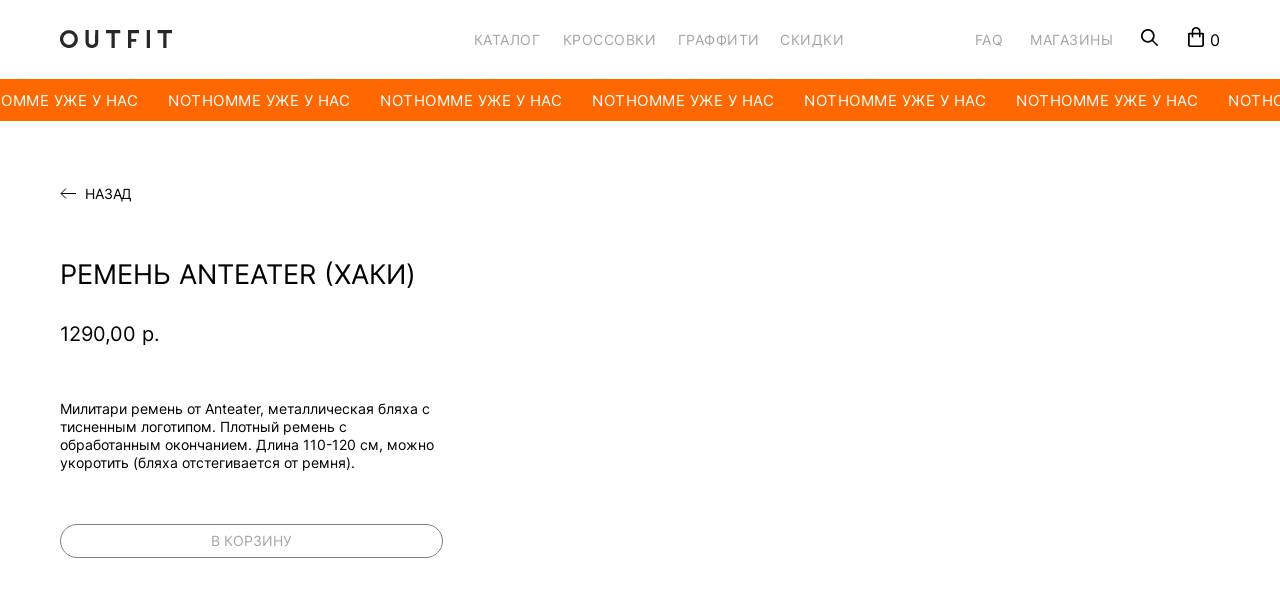

--- FILE ---
content_type: text/html; charset=UTF-8
request_url: https://outfitstore.ru/catalog/tproduct/333345107-854049374421-remen-anteater-haki
body_size: 33465
content:
<!DOCTYPE html> <html> <head> <meta charset="utf-8" /> <meta http-equiv="Content-Type" content="text/html; charset=utf-8" /> <meta name="viewport" content="width=device-width, initial-scale=1.0" /> <!--metatextblock-->
<title>Ремень ANTEATER (хаки) - ANTEATER</title>
<meta name="description" content="">
<meta name="keywords" content="">
<meta property="og:title" content="Ремень ANTEATER (хаки)" />
<meta property="og:description" content="" />
<meta property="og:type" content="website" />
<meta property="og:url" content="https://outfitstore.ru/catalog/tproduct/333345107-854049374421-remen-anteater-haki" />
<meta property="og:image" content="https://static.tildacdn.com/stor3935-3739-4636-b835-653266363737/41253950.jpg" />
<link rel="canonical" href="https://outfitstore.ru/catalog/tproduct/333345107-854049374421-remen-anteater-haki" />
<!--/metatextblock--> <meta name="format-detection" content="telephone=no" /> <meta http-equiv="x-dns-prefetch-control" content="on"> <link rel="dns-prefetch" href="https://ws.tildacdn.com"> <link rel="dns-prefetch" href="https://static.tildacdn.com"> <link rel="shortcut icon" href="https://static.tildacdn.com/tild6137-6633-4136-a331-343364633265/outfit_1.ico" type="image/x-icon" /> <!-- Assets --> <script src="https://neo.tildacdn.com/js/tilda-fallback-1.0.min.js" async charset="utf-8"></script> <link rel="stylesheet" href="https://static.tildacdn.com/css/tilda-grid-3.0.min.css" type="text/css" media="all" onerror="this.loaderr='y';"/> <link rel="stylesheet" href="https://static.tildacdn.com/ws/project4301579/tilda-blocks-page20641110.min.css?t=1766756948" type="text/css" media="all" onerror="this.loaderr='y';" /><link rel="stylesheet" href="https://static.tildacdn.com/ws/project4301579/tilda-blocks-page20653208.min.css?t=1766756948" type="text/css" media="all" onerror="this.loaderr='y';" /><link rel="stylesheet" href="https://static.tildacdn.com/ws/project4301579/tilda-blocks-page20641942.min.css?t=1766756932" type="text/css" media="all" onerror="this.loaderr='y';" /> <link rel="stylesheet" href="https://static.tildacdn.com/css/tilda-popup-1.1.min.css" type="text/css" media="print" onload="this.media='all';" onerror="this.loaderr='y';" /> <noscript><link rel="stylesheet" href="https://static.tildacdn.com/css/tilda-popup-1.1.min.css" type="text/css" media="all" /></noscript> <link rel="stylesheet" href="https://static.tildacdn.com/css/tilda-slds-1.4.min.css" type="text/css" media="print" onload="this.media='all';" onerror="this.loaderr='y';" /> <noscript><link rel="stylesheet" href="https://static.tildacdn.com/css/tilda-slds-1.4.min.css" type="text/css" media="all" /></noscript> <link rel="stylesheet" href="https://static.tildacdn.com/css/tilda-catalog-1.1.min.css" type="text/css" media="print" onload="this.media='all';" onerror="this.loaderr='y';" /> <noscript><link rel="stylesheet" href="https://static.tildacdn.com/css/tilda-catalog-1.1.min.css" type="text/css" media="all" /></noscript> <link rel="stylesheet" href="https://static.tildacdn.com/css/tilda-forms-1.0.min.css" type="text/css" media="all" onerror="this.loaderr='y';" /> <link rel="stylesheet" href="https://static.tildacdn.com/css/tilda-catalog-filters-1.0.min.css" type="text/css" media="all" onerror="this.loaderr='y';" /> <link rel="stylesheet" href="https://static.tildacdn.com/css/tilda-menu-widgeticons-1.0.min.css" type="text/css" media="all" onerror="this.loaderr='y';" /> <link rel="stylesheet" href="https://static.tildacdn.com/css/tilda-cart-1.0.min.css" type="text/css" media="all" onerror="this.loaderr='y';" /> <link rel="stylesheet" href="https://static.tildacdn.com/css/tilda-delivery-1.0.min.css" type="text/css" media="print" onload="this.media='all';" onerror="this.loaderr='y';" /> <noscript><link rel="stylesheet" href="https://static.tildacdn.com/css/tilda-delivery-1.0.min.css" type="text/css" media="all" /></noscript> <link rel="stylesheet" href="https://static.tildacdn.com/css/tilda-zoom-2.0.min.css" type="text/css" media="print" onload="this.media='all';" onerror="this.loaderr='y';" /> <noscript><link rel="stylesheet" href="https://static.tildacdn.com/css/tilda-zoom-2.0.min.css" type="text/css" media="all" /></noscript> <link rel="stylesheet" type="text/css" href="/custom.css?t=1766756932"> <script nomodule src="https://static.tildacdn.com/js/tilda-polyfill-1.0.min.js" charset="utf-8"></script> <script type="text/javascript">function t_onReady(func) {if(document.readyState!='loading') {func();} else {document.addEventListener('DOMContentLoaded',func);}}
function t_onFuncLoad(funcName,okFunc,time) {if(typeof window[funcName]==='function') {okFunc();} else {setTimeout(function() {t_onFuncLoad(funcName,okFunc,time);},(time||100));}}function t_throttle(fn,threshhold,scope) {return function() {fn.apply(scope||this,arguments);};}function t396_initialScale(t){var e=document.getElementById("rec"+t);if(e){var i=e.querySelector(".t396__artboard");if(i){window.tn_scale_initial_window_width||(window.tn_scale_initial_window_width=document.documentElement.clientWidth);var a=window.tn_scale_initial_window_width,r=[],n,l=i.getAttribute("data-artboard-screens");if(l){l=l.split(",");for(var o=0;o<l.length;o++)r[o]=parseInt(l[o],10)}else r=[320,480,640,960,1200];for(var o=0;o<r.length;o++){var d=r[o];a>=d&&(n=d)}var _="edit"===window.allrecords.getAttribute("data-tilda-mode"),c="center"===t396_getFieldValue(i,"valign",n,r),s="grid"===t396_getFieldValue(i,"upscale",n,r),w=t396_getFieldValue(i,"height_vh",n,r),g=t396_getFieldValue(i,"height",n,r),u=!!window.opr&&!!window.opr.addons||!!window.opera||-1!==navigator.userAgent.indexOf(" OPR/");if(!_&&c&&!s&&!w&&g&&!u){var h=parseFloat((a/n).toFixed(3)),f=[i,i.querySelector(".t396__carrier"),i.querySelector(".t396__filter")],v=Math.floor(parseInt(g,10)*h)+"px",p;i.style.setProperty("--initial-scale-height",v);for(var o=0;o<f.length;o++)f[o].style.setProperty("height","var(--initial-scale-height)");t396_scaleInitial__getElementsToScale(i).forEach((function(t){t.style.zoom=h}))}}}}function t396_scaleInitial__getElementsToScale(t){return t?Array.prototype.slice.call(t.children).filter((function(t){return t&&(t.classList.contains("t396__elem")||t.classList.contains("t396__group"))})):[]}function t396_getFieldValue(t,e,i,a){var r,n=a[a.length-1];if(!(r=i===n?t.getAttribute("data-artboard-"+e):t.getAttribute("data-artboard-"+e+"-res-"+i)))for(var l=0;l<a.length;l++){var o=a[l];if(!(o<=i)&&(r=o===n?t.getAttribute("data-artboard-"+e):t.getAttribute("data-artboard-"+e+"-res-"+o)))break}return r}window.TN_SCALE_INITIAL_VER="1.0",window.tn_scale_initial_window_width=null;</script> <script src="https://static.tildacdn.com/js/jquery-1.10.2.min.js" charset="utf-8" onerror="this.loaderr='y';"></script> <script src="https://static.tildacdn.com/js/tilda-scripts-3.0.min.js" charset="utf-8" defer onerror="this.loaderr='y';"></script> <script src="https://static.tildacdn.com/ws/project4301579/tilda-blocks-page20641110.min.js?t=1766756948" onerror="this.loaderr='y';"></script><script src="https://static.tildacdn.com/ws/project4301579/tilda-blocks-page20653208.min.js?t=1766756948" onerror="this.loaderr='y';"></script><script src="https://static.tildacdn.com/ws/project4301579/tilda-blocks-page20641942.min.js?t=1766756932" charset="utf-8" onerror="this.loaderr='y';"></script> <script src="https://static.tildacdn.com/js/hammer.min.js" charset="utf-8" async onerror="this.loaderr='y';"></script> <script src="https://static.tildacdn.com/js/tilda-slds-1.4.min.js" charset="utf-8" async onerror="this.loaderr='y';"></script> <script src="https://static.tildacdn.com/js/tilda-products-1.0.min.js" charset="utf-8" async onerror="this.loaderr='y';"></script> <script src="https://static.tildacdn.com/js/tilda-catalog-1.1.min.js" charset="utf-8" async onerror="this.loaderr='y';"></script> <script src="https://static.tildacdn.com/js/tilda-zero-1.1.min.js" charset="utf-8" async onerror="this.loaderr='y';"></script> <script src="https://static.tildacdn.com/js/tilda-widget-positions-1.0.min.js" charset="utf-8" async onerror="this.loaderr='y';"></script> <script src="https://static.tildacdn.com/js/tilda-menu-1.0.min.js" charset="utf-8" async onerror="this.loaderr='y';"></script> <script src="https://static.tildacdn.com/js/tilda-menu-widgeticons-1.0.min.js" charset="utf-8" async onerror="this.loaderr='y';"></script> <script src="https://static.tildacdn.com/js/tilda-forms-1.0.min.js" charset="utf-8" async onerror="this.loaderr='y';"></script> <script src="https://static.tildacdn.com/js/tilda-cart-1.1.min.js" charset="utf-8" async onerror="this.loaderr='y';"></script> <script src="https://static.tildacdn.com/js/tilda-delivery-1.0.min.js" charset="utf-8" async onerror="this.loaderr='y';"></script> <script src="https://static.tildacdn.com/js/tilda-zoom-2.0.min.js" charset="utf-8" async onerror="this.loaderr='y';"></script> <script src="https://static.tildacdn.com/js/tilda-zero-scale-1.0.min.js" charset="utf-8" async onerror="this.loaderr='y';"></script> <script src="https://static.tildacdn.com/js/tilda-skiplink-1.0.min.js" charset="utf-8" async onerror="this.loaderr='y';"></script> <script src="https://static.tildacdn.com/js/tilda-events-1.0.min.js" charset="utf-8" async onerror="this.loaderr='y';"></script> <script type="text/javascript" src="https://static.tildacdn.com/js/tilda-lk-dashboard-1.0.min.js" charset="utf-8" async onerror="this.loaderr='y';"></script> <!-- nominify begin --><script>
   window.TildaPlugin = window.TildaPlugin || {};
   window.TildaPlugin.phone_classes = 't-input t-input-phonemask';
   window.TildaPlugin.cart_classes = ['t396__elem tn-elem cartcopy_elem tn-elem__7909096751724793464949'];
</script> <script src="https://tilda.teyca.ru/main/bundle.js"></script> <!-- <script src="https://onlinestore.teyca.ru/v2/bundle.js"></script> --> <script>
    $(document).ready(function() {
        if(location.href.indexOf('/tproduct/')>=0) {
            $('.t-container div').eq(0).addClass('prodContainer')
            $('.t-store__prod-popup__info').prepend('<a href="/catalog" class="backBtn">Назад</a>');
            setTimeout(function() { $(window).trigger('resize') },500)
        }
    })
</script><!-- nominify end --><script type="text/javascript">window.dataLayer=window.dataLayer||[];</script> <script type="text/javascript">(function() {if((/bot|google|yandex|baidu|bing|msn|duckduckbot|teoma|slurp|crawler|spider|robot|crawling|facebook/i.test(navigator.userAgent))===false&&typeof(sessionStorage)!='undefined'&&sessionStorage.getItem('visited')!=='y'&&document.visibilityState){var style=document.createElement('style');style.type='text/css';style.innerHTML='@media screen and (min-width: 980px) {.t-records {opacity: 0;}.t-records_animated {-webkit-transition: opacity ease-in-out .2s;-moz-transition: opacity ease-in-out .2s;-o-transition: opacity ease-in-out .2s;transition: opacity ease-in-out .2s;}.t-records.t-records_visible {opacity: 1;}}';document.getElementsByTagName('head')[0].appendChild(style);function t_setvisRecs(){var alr=document.querySelectorAll('.t-records');Array.prototype.forEach.call(alr,function(el) {el.classList.add("t-records_animated");});setTimeout(function() {Array.prototype.forEach.call(alr,function(el) {el.classList.add("t-records_visible");});sessionStorage.setItem("visited","y");},400);}
document.addEventListener('DOMContentLoaded',t_setvisRecs);}})();</script></head> <body class="t-body" style="margin:0;"> <!--allrecords--> <div id="allrecords" class="t-records" data-product-page="y" data-hook="blocks-collection-content-node" data-tilda-project-id="4301579" data-tilda-page-id="20641942" data-tilda-page-alias="catalog" data-tilda-formskey="c22314307444b5945da1c64092345579" data-tilda-root-zone="com" data-tilda-project-headcode="yes" data-tilda-ts="y" data-tilda-project-country="RU">
<!-- PRODUCT START -->

                
                        
                    
        
        
<!-- product header -->
<!--header-->
<div id="t-header" class="t-records" data-hook="blocks-collection-content-node" data-tilda-project-id="4301579" data-tilda-page-id="20641110" data-tilda-formskey="c22314307444b5945da1c64092345579" data-tilda-root-zone="one"  data-tilda-project-headcode="yes"  data-tilda-ts="y"    data-tilda-project-country="RU">

    <div id="rec790909675" class="r t-rec" style=" " data-animationappear="off" data-record-type="396"      >
<!-- T396 -->
<style>#rec790909675 .t396__artboard {height: 79px; background-color: #ffffff; overflow: visible;}#rec790909675 .t396__filter {height: 79px;    }#rec790909675 .t396__carrier{height: 79px;background-position: center center;background-attachment: scroll;background-size: cover;background-repeat: no-repeat;}@media screen and (max-width: 1919px) {#rec790909675 .t396__artboard,#rec790909675 .t396__filter,#rec790909675 .t396__carrier {}#rec790909675 .t396__filter {}#rec790909675 .t396__carrier {background-attachment: scroll;}}@media screen and (max-width: 1439px) {#rec790909675 .t396__artboard,#rec790909675 .t396__filter,#rec790909675 .t396__carrier {}#rec790909675 .t396__filter {}#rec790909675 .t396__carrier {background-attachment: scroll;}}@media screen and (max-width: 1199px) {#rec790909675 .t396__artboard,#rec790909675 .t396__filter,#rec790909675 .t396__carrier {}#rec790909675 .t396__filter {}#rec790909675 .t396__carrier {background-attachment: scroll;}}@media screen and (max-width: 959px) {#rec790909675 .t396__artboard,#rec790909675 .t396__filter,#rec790909675 .t396__carrier {height: 76px;}#rec790909675 .t396__filter {}#rec790909675 .t396__carrier {background-attachment: scroll;}}@media screen and (max-width: 639px) {#rec790909675 .t396__artboard,#rec790909675 .t396__filter,#rec790909675 .t396__carrier {}#rec790909675 .t396__filter {}#rec790909675 .t396__carrier {background-attachment: scroll;}}@media screen and (max-width: 479px) {#rec790909675 .t396__artboard,#rec790909675 .t396__filter,#rec790909675 .t396__carrier {}#rec790909675 .t396__filter {}#rec790909675 .t396__carrier {background-attachment: scroll;}}#rec790909675 .tn-elem[data-elem-id="1726474123640"] {
  color: #a5a5a5;
  text-align: left;
  z-index: 3;
  top:  33px;;
  left:  35px;;
  width: 67px;
  height: 14px;
}
#rec790909675 .tn-elem[data-elem-id="1726474123640"] .tn-atom {
  color: #a5a5a5;
  font-size: 14px;
  font-family: 'inter', Arial,sans-serif;
  line-height: 1;
  font-weight: 400;
  letter-spacing: 0.5px;
  text-transform: uppercase;
  border-radius: 30px 30px 30px 30px;
  background-position: center center;
  --t396-speedhover: 0.1s;
  transition: background-color var(--t396-speedhover,0s) ease-in-out, color var(--t396-speedhover,0s) ease-in-out, border-color var(--t396-speedhover,0s) ease-in-out, box-shadow var(--t396-shadowshoverspeed,0.2s) ease-in-out;
  -webkit-box-pack: start;
  -ms-flex-pack: start;
  justify-content: flex-start;
}
#rec790909675 .tn-elem[data-elem-id="1726474123640"] .tn-atom::after {
  display: none;
}
#rec790909675 .tn-elem[data-elem-id="1726474123640"] .tn-atom .tn-atom__button-text {
  transition: color var(--t396-speedhover,0s) ease-in-out;
  color: #a5a5a5;
}
#rec790909675 .tn-elem[data-elem-id="1726474123640"] .tn-atom .tn-atom__button-border::before {
  display: none;
}
#rec790909675 .tn-elem[data-elem-id="1726474123640"] .tn-atom .tn-atom__button-border::after {
  display: none;
}
@media (hover), (min-width:0\0) {
  #rec790909675 .tn-elem[data-elem-id="1726474123640"] .tn-atom:hover::after {
    opacity: 0;
  }
  #rec790909675 .tn-elem[data-elem-id="1726474123640"] .tn-atom:hover {
    animation-name: none;
  }
}
@media (hover), (min-width:0\0) {
  #rec790909675 .tn-elem[data-elem-id="1726474123640"] .tn-atom:hover {
    color: #000000;
  }
  #rec790909675 .tn-elem[data-elem-id="1726474123640"] .tn-atom:hover .tn-atom__button-text {
    color: #000000;
  }
}
@media screen and (max-width: 1919px) {
  #rec790909675 .tn-elem[data-elem-id="1726474123640"] {
    top:  33px;;
    left:  36px;;
    width: 67px;
    height: 14px;
  }
  #rec790909675 .tn-elem[data-elem-id="1726474123640"] .tn-atom {
    white-space: normal;
    font-size: 14px;
    background-size: cover;
  }
  #rec790909675 .tn-elem[data-elem-id="1726474123640"] .tn-atom::after {
    display: none;
  }
  #rec790909675 .tn-elem[data-elem-id="1726474123640"] .tn-atom .tn-atom__button-text {
    overflow: visible;
  }
  #rec790909675 .tn-elem[data-elem-id="1726474123640"] .tn-atom .tn-atom__button-border::before {
    display: none;
  }
  #rec790909675 .tn-elem[data-elem-id="1726474123640"] .tn-atom .tn-atom__button-border::after {
    display: none;
  }
  @media (hover), (min-width:0\0) {
    #rec790909675 .tn-elem[data-elem-id="1726474123640"] .tn-atom:hover::after {
      opacity: 0;
    }
    #rec790909675 .tn-elem[data-elem-id="1726474123640"] .tn-atom:hover {
      animation-name: none;
    }
  }
}
@media screen and (max-width: 1439px) {
  #rec790909675 .tn-elem[data-elem-id="1726474123640"] {
    top:  33px;;
    left:  37px;;
    width: 67px;
    height: 14px;
  }
  #rec790909675 .tn-elem[data-elem-id="1726474123640"] .tn-atom {
    white-space: normal;
    font-size: 14px;
    background-size: cover;
  }
  #rec790909675 .tn-elem[data-elem-id="1726474123640"] .tn-atom::after {
    display: none;
  }
  #rec790909675 .tn-elem[data-elem-id="1726474123640"] .tn-atom .tn-atom__button-text {
    overflow: visible;
  }
  #rec790909675 .tn-elem[data-elem-id="1726474123640"] .tn-atom .tn-atom__button-border::before {
    display: none;
  }
  #rec790909675 .tn-elem[data-elem-id="1726474123640"] .tn-atom .tn-atom__button-border::after {
    display: none;
  }
  @media (hover), (min-width:0\0) {
    #rec790909675 .tn-elem[data-elem-id="1726474123640"] .tn-atom:hover::after {
      opacity: 0;
    }
    #rec790909675 .tn-elem[data-elem-id="1726474123640"] .tn-atom:hover {
      animation-name: none;
    }
  }
}
@media screen and (max-width: 1199px) {
  #rec790909675 .tn-elem[data-elem-id="1726474123640"] {
    top:  34px;;
    width: px;
  }
  #rec790909675 .tn-elem[data-elem-id="1726474123640"] .tn-atom {
    white-space: normal;
    background-size: cover;
  }
  #rec790909675 .tn-elem[data-elem-id="1726474123640"] .tn-atom::after {
    display: none;
  }
  #rec790909675 .tn-elem[data-elem-id="1726474123640"] .tn-atom .tn-atom__button-text {
    overflow: visible;
  }
  #rec790909675 .tn-elem[data-elem-id="1726474123640"] .tn-atom .tn-atom__button-border::before {
    display: none;
  }
  #rec790909675 .tn-elem[data-elem-id="1726474123640"] .tn-atom .tn-atom__button-border::after {
    display: none;
  }
  @media (hover), (min-width:0\0) {
    #rec790909675 .tn-elem[data-elem-id="1726474123640"] .tn-atom:hover::after {
      opacity: 0;
    }
    #rec790909675 .tn-elem[data-elem-id="1726474123640"] .tn-atom:hover {
      animation-name: none;
    }
  }
}
@media screen and (max-width: 959px) {
  #rec790909675 .tn-elem[data-elem-id="1726474123640"] {
    top:  -342px;;
    width: px;
  }
  #rec790909675 .tn-elem[data-elem-id="1726474123640"] .tn-atom {
    white-space: normal;
    background-size: cover;
    opacity: 0;
  }
  #rec790909675 .tn-elem[data-elem-id="1726474123640"] .tn-atom::after {
    display: none;
  }
  #rec790909675 .tn-elem[data-elem-id="1726474123640"] .tn-atom .tn-atom__button-text {
    overflow: visible;
  }
  #rec790909675 .tn-elem[data-elem-id="1726474123640"] .tn-atom .tn-atom__button-border::before {
    display: none;
  }
  #rec790909675 .tn-elem[data-elem-id="1726474123640"] .tn-atom .tn-atom__button-border::after {
    display: none;
  }
  @media (hover), (min-width:0\0) {
    #rec790909675 .tn-elem[data-elem-id="1726474123640"] .tn-atom:hover::after {
      opacity: 0;
    }
    #rec790909675 .tn-elem[data-elem-id="1726474123640"] .tn-atom:hover {
      animation-name: none;
    }
  }
}
@media screen and (max-width: 639px) {
  #rec790909675 .tn-elem[data-elem-id="1726474123640"] {
    width: px;
  }
  #rec790909675 .tn-elem[data-elem-id="1726474123640"] .tn-atom {
    white-space: normal;
    background-size: cover;
  }
  #rec790909675 .tn-elem[data-elem-id="1726474123640"] .tn-atom::after {
    display: none;
  }
  #rec790909675 .tn-elem[data-elem-id="1726474123640"] .tn-atom .tn-atom__button-text {
    overflow: visible;
  }
  #rec790909675 .tn-elem[data-elem-id="1726474123640"] .tn-atom .tn-atom__button-border::before {
    display: none;
  }
  #rec790909675 .tn-elem[data-elem-id="1726474123640"] .tn-atom .tn-atom__button-border::after {
    display: none;
  }
  @media (hover), (min-width:0\0) {
    #rec790909675 .tn-elem[data-elem-id="1726474123640"] .tn-atom:hover::after {
      opacity: 0;
    }
    #rec790909675 .tn-elem[data-elem-id="1726474123640"] .tn-atom:hover {
      animation-name: none;
    }
  }
}
@media screen and (max-width: 479px) {
  #rec790909675 .tn-elem[data-elem-id="1726474123640"] {
    width: px;
  }
  #rec790909675 .tn-elem[data-elem-id="1726474123640"] .tn-atom {
    white-space: normal;
    background-size: cover;
  }
  #rec790909675 .tn-elem[data-elem-id="1726474123640"] .tn-atom::after {
    display: none;
  }
  #rec790909675 .tn-elem[data-elem-id="1726474123640"] .tn-atom .tn-atom__button-text {
    overflow: visible;
  }
  #rec790909675 .tn-elem[data-elem-id="1726474123640"] .tn-atom .tn-atom__button-border::before {
    display: none;
  }
  #rec790909675 .tn-elem[data-elem-id="1726474123640"] .tn-atom .tn-atom__button-border::after {
    display: none;
  }
  @media (hover), (min-width:0\0) {
    #rec790909675 .tn-elem[data-elem-id="1726474123640"] .tn-atom:hover::after {
      opacity: 0;
    }
    #rec790909675 .tn-elem[data-elem-id="1726474123640"] .tn-atom:hover {
      animation-name: none;
    }
  }
}#rec790909675 .tn-elem[data-elem-id="1726474349820"] {
  color: #a5a5a5;
  text-align: left;
  z-index: 4;
  top:  33px;;
  left:  40px;;
  width: 93px;
  height: 14px;
}
#rec790909675 .tn-elem[data-elem-id="1726474349820"] .tn-atom {
  color: #a5a5a5;
  font-size: 14px;
  font-family: 'inter', Arial,sans-serif;
  line-height: 1;
  font-weight: 400;
  letter-spacing: 0.5px;
  text-transform: uppercase;
  border-radius: 30px 30px 30px 30px;
  background-position: center center;
  --t396-speedhover: 0.1s;
  transition: background-color var(--t396-speedhover,0s) ease-in-out, color var(--t396-speedhover,0s) ease-in-out, border-color var(--t396-speedhover,0s) ease-in-out, box-shadow var(--t396-shadowshoverspeed,0.2s) ease-in-out;
  -webkit-box-pack: start;
  -ms-flex-pack: start;
  justify-content: flex-start;
}
#rec790909675 .tn-elem[data-elem-id="1726474349820"] .tn-atom::after {
  display: none;
}
#rec790909675 .tn-elem[data-elem-id="1726474349820"] .tn-atom .tn-atom__button-text {
  transition: color var(--t396-speedhover,0s) ease-in-out;
  color: #a5a5a5;
}
#rec790909675 .tn-elem[data-elem-id="1726474349820"] .tn-atom .tn-atom__button-border::before {
  display: none;
}
#rec790909675 .tn-elem[data-elem-id="1726474349820"] .tn-atom .tn-atom__button-border::after {
  display: none;
}
@media (hover), (min-width:0\0) {
  #rec790909675 .tn-elem[data-elem-id="1726474349820"] .tn-atom:hover::after {
    opacity: 0;
  }
  #rec790909675 .tn-elem[data-elem-id="1726474349820"] .tn-atom:hover {
    animation-name: none;
  }
}
@media (hover), (min-width:0\0) {
  #rec790909675 .tn-elem[data-elem-id="1726474349820"] .tn-atom:hover {
    color: #000000;
  }
  #rec790909675 .tn-elem[data-elem-id="1726474349820"] .tn-atom:hover .tn-atom__button-text {
    color: #000000;
  }
}
@media screen and (max-width: 1919px) {
  #rec790909675 .tn-elem[data-elem-id="1726474349820"] {
    top:  33px;;
    left:  43px;;
    width: 93px;
    height: 14px;
  }
  #rec790909675 .tn-elem[data-elem-id="1726474349820"] .tn-atom {
    white-space: normal;
    font-size: 14px;
    background-size: cover;
  }
  #rec790909675 .tn-elem[data-elem-id="1726474349820"] .tn-atom::after {
    display: none;
  }
  #rec790909675 .tn-elem[data-elem-id="1726474349820"] .tn-atom .tn-atom__button-text {
    overflow: visible;
  }
  #rec790909675 .tn-elem[data-elem-id="1726474349820"] .tn-atom .tn-atom__button-border::before {
    display: none;
  }
  #rec790909675 .tn-elem[data-elem-id="1726474349820"] .tn-atom .tn-atom__button-border::after {
    display: none;
  }
  @media (hover), (min-width:0\0) {
    #rec790909675 .tn-elem[data-elem-id="1726474349820"] .tn-atom:hover::after {
      opacity: 0;
    }
    #rec790909675 .tn-elem[data-elem-id="1726474349820"] .tn-atom:hover {
      animation-name: none;
    }
  }
}
@media screen and (max-width: 1439px) {
  #rec790909675 .tn-elem[data-elem-id="1726474349820"] {
    top:  33px;;
    left:  44px;;
    width: 93px;
    height: 14px;
  }
  #rec790909675 .tn-elem[data-elem-id="1726474349820"] .tn-atom {
    white-space: normal;
    font-size: 14px;
    background-size: cover;
  }
  #rec790909675 .tn-elem[data-elem-id="1726474349820"] .tn-atom::after {
    display: none;
  }
  #rec790909675 .tn-elem[data-elem-id="1726474349820"] .tn-atom .tn-atom__button-text {
    overflow: visible;
  }
  #rec790909675 .tn-elem[data-elem-id="1726474349820"] .tn-atom .tn-atom__button-border::before {
    display: none;
  }
  #rec790909675 .tn-elem[data-elem-id="1726474349820"] .tn-atom .tn-atom__button-border::after {
    display: none;
  }
  @media (hover), (min-width:0\0) {
    #rec790909675 .tn-elem[data-elem-id="1726474349820"] .tn-atom:hover::after {
      opacity: 0;
    }
    #rec790909675 .tn-elem[data-elem-id="1726474349820"] .tn-atom:hover {
      animation-name: none;
    }
  }
}
@media screen and (max-width: 1199px) {
  #rec790909675 .tn-elem[data-elem-id="1726474349820"] {
    top:  34px;;
    width: px;
  }
  #rec790909675 .tn-elem[data-elem-id="1726474349820"] .tn-atom {
    white-space: normal;
    background-size: cover;
  }
  #rec790909675 .tn-elem[data-elem-id="1726474349820"] .tn-atom::after {
    display: none;
  }
  #rec790909675 .tn-elem[data-elem-id="1726474349820"] .tn-atom .tn-atom__button-text {
    overflow: visible;
  }
  #rec790909675 .tn-elem[data-elem-id="1726474349820"] .tn-atom .tn-atom__button-border::before {
    display: none;
  }
  #rec790909675 .tn-elem[data-elem-id="1726474349820"] .tn-atom .tn-atom__button-border::after {
    display: none;
  }
  @media (hover), (min-width:0\0) {
    #rec790909675 .tn-elem[data-elem-id="1726474349820"] .tn-atom:hover::after {
      opacity: 0;
    }
    #rec790909675 .tn-elem[data-elem-id="1726474349820"] .tn-atom:hover {
      animation-name: none;
    }
  }
}
@media screen and (max-width: 959px) {
  #rec790909675 .tn-elem[data-elem-id="1726474349820"] {
    top:  -342px;;
    width: px;
  }
  #rec790909675 .tn-elem[data-elem-id="1726474349820"] .tn-atom {
    white-space: normal;
    background-size: cover;
    opacity: 0;
  }
  #rec790909675 .tn-elem[data-elem-id="1726474349820"] .tn-atom::after {
    display: none;
  }
  #rec790909675 .tn-elem[data-elem-id="1726474349820"] .tn-atom .tn-atom__button-text {
    overflow: visible;
  }
  #rec790909675 .tn-elem[data-elem-id="1726474349820"] .tn-atom .tn-atom__button-border::before {
    display: none;
  }
  #rec790909675 .tn-elem[data-elem-id="1726474349820"] .tn-atom .tn-atom__button-border::after {
    display: none;
  }
  @media (hover), (min-width:0\0) {
    #rec790909675 .tn-elem[data-elem-id="1726474349820"] .tn-atom:hover::after {
      opacity: 0;
    }
    #rec790909675 .tn-elem[data-elem-id="1726474349820"] .tn-atom:hover {
      animation-name: none;
    }
  }
}
@media screen and (max-width: 639px) {
  #rec790909675 .tn-elem[data-elem-id="1726474349820"] {
    width: px;
  }
  #rec790909675 .tn-elem[data-elem-id="1726474349820"] .tn-atom {
    white-space: normal;
    background-size: cover;
  }
  #rec790909675 .tn-elem[data-elem-id="1726474349820"] .tn-atom::after {
    display: none;
  }
  #rec790909675 .tn-elem[data-elem-id="1726474349820"] .tn-atom .tn-atom__button-text {
    overflow: visible;
  }
  #rec790909675 .tn-elem[data-elem-id="1726474349820"] .tn-atom .tn-atom__button-border::before {
    display: none;
  }
  #rec790909675 .tn-elem[data-elem-id="1726474349820"] .tn-atom .tn-atom__button-border::after {
    display: none;
  }
  @media (hover), (min-width:0\0) {
    #rec790909675 .tn-elem[data-elem-id="1726474349820"] .tn-atom:hover::after {
      opacity: 0;
    }
    #rec790909675 .tn-elem[data-elem-id="1726474349820"] .tn-atom:hover {
      animation-name: none;
    }
  }
}
@media screen and (max-width: 479px) {
  #rec790909675 .tn-elem[data-elem-id="1726474349820"] {
    width: px;
  }
  #rec790909675 .tn-elem[data-elem-id="1726474349820"] .tn-atom {
    white-space: normal;
    background-size: cover;
  }
  #rec790909675 .tn-elem[data-elem-id="1726474349820"] .tn-atom::after {
    display: none;
  }
  #rec790909675 .tn-elem[data-elem-id="1726474349820"] .tn-atom .tn-atom__button-text {
    overflow: visible;
  }
  #rec790909675 .tn-elem[data-elem-id="1726474349820"] .tn-atom .tn-atom__button-border::before {
    display: none;
  }
  #rec790909675 .tn-elem[data-elem-id="1726474349820"] .tn-atom .tn-atom__button-border::after {
    display: none;
  }
  @media (hover), (min-width:0\0) {
    #rec790909675 .tn-elem[data-elem-id="1726474349820"] .tn-atom:hover::after {
      opacity: 0;
    }
    #rec790909675 .tn-elem[data-elem-id="1726474349820"] .tn-atom:hover {
      animation-name: none;
    }
  }
}#rec790909675 .tn-elem[data-elem-id="1726474378815"] {
  color: #a5a5a5;
  text-align: left;
  z-index: 5;
  top:  33px;;
  left:  47px;;
  width: 81px;
  height: 14px;
}
#rec790909675 .tn-elem[data-elem-id="1726474378815"] .tn-atom {
  color: #a5a5a5;
  font-size: 14px;
  font-family: 'inter', Arial,sans-serif;
  line-height: 1;
  font-weight: 400;
  letter-spacing: 0.5px;
  text-transform: uppercase;
  border-radius: 30px 30px 30px 30px;
  background-position: center center;
  --t396-speedhover: 0.1s;
  transition: background-color var(--t396-speedhover,0s) ease-in-out, color var(--t396-speedhover,0s) ease-in-out, border-color var(--t396-speedhover,0s) ease-in-out, box-shadow var(--t396-shadowshoverspeed,0.2s) ease-in-out;
  -webkit-box-pack: start;
  -ms-flex-pack: start;
  justify-content: flex-start;
}
#rec790909675 .tn-elem[data-elem-id="1726474378815"] .tn-atom::after {
  display: none;
}
#rec790909675 .tn-elem[data-elem-id="1726474378815"] .tn-atom .tn-atom__button-text {
  transition: color var(--t396-speedhover,0s) ease-in-out;
  color: #a5a5a5;
}
#rec790909675 .tn-elem[data-elem-id="1726474378815"] .tn-atom .tn-atom__button-border::before {
  display: none;
}
#rec790909675 .tn-elem[data-elem-id="1726474378815"] .tn-atom .tn-atom__button-border::after {
  display: none;
}
@media (hover), (min-width:0\0) {
  #rec790909675 .tn-elem[data-elem-id="1726474378815"] .tn-atom:hover::after {
    opacity: 0;
  }
  #rec790909675 .tn-elem[data-elem-id="1726474378815"] .tn-atom:hover {
    animation-name: none;
  }
}
@media (hover), (min-width:0\0) {
  #rec790909675 .tn-elem[data-elem-id="1726474378815"] .tn-atom:hover {
    color: #000000;
  }
  #rec790909675 .tn-elem[data-elem-id="1726474378815"] .tn-atom:hover .tn-atom__button-text {
    color: #000000;
  }
}
@media screen and (max-width: 1919px) {
  #rec790909675 .tn-elem[data-elem-id="1726474378815"] {
    top:  33px;;
    left:  52px;;
    width: 81px;
    height: 14px;
  }
  #rec790909675 .tn-elem[data-elem-id="1726474378815"] .tn-atom {
    white-space: normal;
    font-size: 14px;
    background-size: cover;
  }
  #rec790909675 .tn-elem[data-elem-id="1726474378815"] .tn-atom::after {
    display: none;
  }
  #rec790909675 .tn-elem[data-elem-id="1726474378815"] .tn-atom .tn-atom__button-text {
    overflow: visible;
  }
  #rec790909675 .tn-elem[data-elem-id="1726474378815"] .tn-atom .tn-atom__button-border::before {
    display: none;
  }
  #rec790909675 .tn-elem[data-elem-id="1726474378815"] .tn-atom .tn-atom__button-border::after {
    display: none;
  }
  @media (hover), (min-width:0\0) {
    #rec790909675 .tn-elem[data-elem-id="1726474378815"] .tn-atom:hover::after {
      opacity: 0;
    }
    #rec790909675 .tn-elem[data-elem-id="1726474378815"] .tn-atom:hover {
      animation-name: none;
    }
  }
}
@media screen and (max-width: 1439px) {
  #rec790909675 .tn-elem[data-elem-id="1726474378815"] {
    top:  33px;;
    left:  53px;;
    width: 81px;
    height: 14px;
  }
  #rec790909675 .tn-elem[data-elem-id="1726474378815"] .tn-atom {
    white-space: normal;
    font-size: 14px;
    background-size: cover;
  }
  #rec790909675 .tn-elem[data-elem-id="1726474378815"] .tn-atom::after {
    display: none;
  }
  #rec790909675 .tn-elem[data-elem-id="1726474378815"] .tn-atom .tn-atom__button-text {
    overflow: visible;
  }
  #rec790909675 .tn-elem[data-elem-id="1726474378815"] .tn-atom .tn-atom__button-border::before {
    display: none;
  }
  #rec790909675 .tn-elem[data-elem-id="1726474378815"] .tn-atom .tn-atom__button-border::after {
    display: none;
  }
  @media (hover), (min-width:0\0) {
    #rec790909675 .tn-elem[data-elem-id="1726474378815"] .tn-atom:hover::after {
      opacity: 0;
    }
    #rec790909675 .tn-elem[data-elem-id="1726474378815"] .tn-atom:hover {
      animation-name: none;
    }
  }
}
@media screen and (max-width: 1199px) {
  #rec790909675 .tn-elem[data-elem-id="1726474378815"] {
    top:  34px;;
    width: px;
  }
  #rec790909675 .tn-elem[data-elem-id="1726474378815"] .tn-atom {
    white-space: normal;
    background-size: cover;
  }
  #rec790909675 .tn-elem[data-elem-id="1726474378815"] .tn-atom::after {
    display: none;
  }
  #rec790909675 .tn-elem[data-elem-id="1726474378815"] .tn-atom .tn-atom__button-text {
    overflow: visible;
  }
  #rec790909675 .tn-elem[data-elem-id="1726474378815"] .tn-atom .tn-atom__button-border::before {
    display: none;
  }
  #rec790909675 .tn-elem[data-elem-id="1726474378815"] .tn-atom .tn-atom__button-border::after {
    display: none;
  }
  @media (hover), (min-width:0\0) {
    #rec790909675 .tn-elem[data-elem-id="1726474378815"] .tn-atom:hover::after {
      opacity: 0;
    }
    #rec790909675 .tn-elem[data-elem-id="1726474378815"] .tn-atom:hover {
      animation-name: none;
    }
  }
}
@media screen and (max-width: 959px) {
  #rec790909675 .tn-elem[data-elem-id="1726474378815"] {
    top:  -342px;;
    width: px;
  }
  #rec790909675 .tn-elem[data-elem-id="1726474378815"] .tn-atom {
    white-space: normal;
    background-size: cover;
    opacity: 0;
  }
  #rec790909675 .tn-elem[data-elem-id="1726474378815"] .tn-atom::after {
    display: none;
  }
  #rec790909675 .tn-elem[data-elem-id="1726474378815"] .tn-atom .tn-atom__button-text {
    overflow: visible;
  }
  #rec790909675 .tn-elem[data-elem-id="1726474378815"] .tn-atom .tn-atom__button-border::before {
    display: none;
  }
  #rec790909675 .tn-elem[data-elem-id="1726474378815"] .tn-atom .tn-atom__button-border::after {
    display: none;
  }
  @media (hover), (min-width:0\0) {
    #rec790909675 .tn-elem[data-elem-id="1726474378815"] .tn-atom:hover::after {
      opacity: 0;
    }
    #rec790909675 .tn-elem[data-elem-id="1726474378815"] .tn-atom:hover {
      animation-name: none;
    }
  }
}
@media screen and (max-width: 639px) {
  #rec790909675 .tn-elem[data-elem-id="1726474378815"] {
    width: px;
  }
  #rec790909675 .tn-elem[data-elem-id="1726474378815"] .tn-atom {
    white-space: normal;
    background-size: cover;
  }
  #rec790909675 .tn-elem[data-elem-id="1726474378815"] .tn-atom::after {
    display: none;
  }
  #rec790909675 .tn-elem[data-elem-id="1726474378815"] .tn-atom .tn-atom__button-text {
    overflow: visible;
  }
  #rec790909675 .tn-elem[data-elem-id="1726474378815"] .tn-atom .tn-atom__button-border::before {
    display: none;
  }
  #rec790909675 .tn-elem[data-elem-id="1726474378815"] .tn-atom .tn-atom__button-border::after {
    display: none;
  }
  @media (hover), (min-width:0\0) {
    #rec790909675 .tn-elem[data-elem-id="1726474378815"] .tn-atom:hover::after {
      opacity: 0;
    }
    #rec790909675 .tn-elem[data-elem-id="1726474378815"] .tn-atom:hover {
      animation-name: none;
    }
  }
}
@media screen and (max-width: 479px) {
  #rec790909675 .tn-elem[data-elem-id="1726474378815"] {
    width: px;
  }
  #rec790909675 .tn-elem[data-elem-id="1726474378815"] .tn-atom {
    white-space: normal;
    background-size: cover;
  }
  #rec790909675 .tn-elem[data-elem-id="1726474378815"] .tn-atom::after {
    display: none;
  }
  #rec790909675 .tn-elem[data-elem-id="1726474378815"] .tn-atom .tn-atom__button-text {
    overflow: visible;
  }
  #rec790909675 .tn-elem[data-elem-id="1726474378815"] .tn-atom .tn-atom__button-border::before {
    display: none;
  }
  #rec790909675 .tn-elem[data-elem-id="1726474378815"] .tn-atom .tn-atom__button-border::after {
    display: none;
  }
  @media (hover), (min-width:0\0) {
    #rec790909675 .tn-elem[data-elem-id="1726474378815"] .tn-atom:hover::after {
      opacity: 0;
    }
    #rec790909675 .tn-elem[data-elem-id="1726474378815"] .tn-atom:hover {
      animation-name: none;
    }
  }
}#rec790909675 .tn-elem[data-elem-id="1737454212000"] {
  color: #a5a5a5;
  text-align: left;
  z-index: 6;
  top:  33px;;
  left:  53px;;
  width: 63px;
  height: 14px;
}
#rec790909675 .tn-elem[data-elem-id="1737454212000"] .tn-atom {
  color: #a5a5a5;
  font-size: 14px;
  font-family: 'inter', Arial,sans-serif;
  line-height: 1;
  font-weight: 400;
  letter-spacing: 0.5px;
  text-transform: uppercase;
  border-radius: 30px 30px 30px 30px;
  background-position: center center;
  --t396-speedhover: 0.1s;
  transition: background-color var(--t396-speedhover,0s) ease-in-out, color var(--t396-speedhover,0s) ease-in-out, border-color var(--t396-speedhover,0s) ease-in-out, box-shadow var(--t396-shadowshoverspeed,0.2s) ease-in-out;
  -webkit-box-pack: start;
  -ms-flex-pack: start;
  justify-content: flex-start;
}
#rec790909675 .tn-elem[data-elem-id="1737454212000"] .tn-atom::after {
  display: none;
}
#rec790909675 .tn-elem[data-elem-id="1737454212000"] .tn-atom .tn-atom__button-text {
  transition: color var(--t396-speedhover,0s) ease-in-out;
  color: #a5a5a5;
}
#rec790909675 .tn-elem[data-elem-id="1737454212000"] .tn-atom .tn-atom__button-border::before {
  display: none;
}
#rec790909675 .tn-elem[data-elem-id="1737454212000"] .tn-atom .tn-atom__button-border::after {
  display: none;
}
@media (hover), (min-width:0\0) {
  #rec790909675 .tn-elem[data-elem-id="1737454212000"] .tn-atom:hover::after {
    opacity: 0;
  }
  #rec790909675 .tn-elem[data-elem-id="1737454212000"] .tn-atom:hover {
    animation-name: none;
  }
}
@media (hover), (min-width:0\0) {
  #rec790909675 .tn-elem[data-elem-id="1737454212000"] .tn-atom:hover {
    color: #000000;
  }
  #rec790909675 .tn-elem[data-elem-id="1737454212000"] .tn-atom:hover .tn-atom__button-text {
    color: #000000;
  }
}
@media screen and (max-width: 1919px) {
  #rec790909675 .tn-elem[data-elem-id="1737454212000"] {
    top:  33px;;
    left:  60px;;
    width: 63px;
    height: 14px;
  }
  #rec790909675 .tn-elem[data-elem-id="1737454212000"] .tn-atom {
    white-space: normal;
    font-size: 14px;
    background-size: cover;
  }
  #rec790909675 .tn-elem[data-elem-id="1737454212000"] .tn-atom::after {
    display: none;
  }
  #rec790909675 .tn-elem[data-elem-id="1737454212000"] .tn-atom .tn-atom__button-text {
    overflow: visible;
  }
  #rec790909675 .tn-elem[data-elem-id="1737454212000"] .tn-atom .tn-atom__button-border::before {
    display: none;
  }
  #rec790909675 .tn-elem[data-elem-id="1737454212000"] .tn-atom .tn-atom__button-border::after {
    display: none;
  }
  @media (hover), (min-width:0\0) {
    #rec790909675 .tn-elem[data-elem-id="1737454212000"] .tn-atom:hover::after {
      opacity: 0;
    }
    #rec790909675 .tn-elem[data-elem-id="1737454212000"] .tn-atom:hover {
      animation-name: none;
    }
  }
}
@media screen and (max-width: 1439px) {
  #rec790909675 .tn-elem[data-elem-id="1737454212000"] {
    top:  33px;;
    left:  61px;;
    width: 63px;
    height: 14px;
  }
  #rec790909675 .tn-elem[data-elem-id="1737454212000"] .tn-atom {
    white-space: normal;
    font-size: 14px;
    background-size: cover;
  }
  #rec790909675 .tn-elem[data-elem-id="1737454212000"] .tn-atom::after {
    display: none;
  }
  #rec790909675 .tn-elem[data-elem-id="1737454212000"] .tn-atom .tn-atom__button-text {
    overflow: visible;
  }
  #rec790909675 .tn-elem[data-elem-id="1737454212000"] .tn-atom .tn-atom__button-border::before {
    display: none;
  }
  #rec790909675 .tn-elem[data-elem-id="1737454212000"] .tn-atom .tn-atom__button-border::after {
    display: none;
  }
  @media (hover), (min-width:0\0) {
    #rec790909675 .tn-elem[data-elem-id="1737454212000"] .tn-atom:hover::after {
      opacity: 0;
    }
    #rec790909675 .tn-elem[data-elem-id="1737454212000"] .tn-atom:hover {
      animation-name: none;
    }
  }
}
@media screen and (max-width: 1199px) {
  #rec790909675 .tn-elem[data-elem-id="1737454212000"] {
    top:  34px;;
    width: px;
  }
  #rec790909675 .tn-elem[data-elem-id="1737454212000"] .tn-atom {
    white-space: normal;
    background-size: cover;
  }
  #rec790909675 .tn-elem[data-elem-id="1737454212000"] .tn-atom::after {
    display: none;
  }
  #rec790909675 .tn-elem[data-elem-id="1737454212000"] .tn-atom .tn-atom__button-text {
    overflow: visible;
  }
  #rec790909675 .tn-elem[data-elem-id="1737454212000"] .tn-atom .tn-atom__button-border::before {
    display: none;
  }
  #rec790909675 .tn-elem[data-elem-id="1737454212000"] .tn-atom .tn-atom__button-border::after {
    display: none;
  }
  @media (hover), (min-width:0\0) {
    #rec790909675 .tn-elem[data-elem-id="1737454212000"] .tn-atom:hover::after {
      opacity: 0;
    }
    #rec790909675 .tn-elem[data-elem-id="1737454212000"] .tn-atom:hover {
      animation-name: none;
    }
  }
}
@media screen and (max-width: 959px) {
  #rec790909675 .tn-elem[data-elem-id="1737454212000"] {
    top:  -332pxpx;;
    width: px;
  }
  #rec790909675 .tn-elem[data-elem-id="1737454212000"] .tn-atom {
    white-space: normal;
    background-size: cover;
    opacity: 0;
  }
  #rec790909675 .tn-elem[data-elem-id="1737454212000"] .tn-atom::after {
    display: none;
  }
  #rec790909675 .tn-elem[data-elem-id="1737454212000"] .tn-atom .tn-atom__button-text {
    overflow: visible;
  }
  #rec790909675 .tn-elem[data-elem-id="1737454212000"] .tn-atom .tn-atom__button-border::before {
    display: none;
  }
  #rec790909675 .tn-elem[data-elem-id="1737454212000"] .tn-atom .tn-atom__button-border::after {
    display: none;
  }
  @media (hover), (min-width:0\0) {
    #rec790909675 .tn-elem[data-elem-id="1737454212000"] .tn-atom:hover::after {
      opacity: 0;
    }
    #rec790909675 .tn-elem[data-elem-id="1737454212000"] .tn-atom:hover {
      animation-name: none;
    }
  }
}
@media screen and (max-width: 639px) {
  #rec790909675 .tn-elem[data-elem-id="1737454212000"] {
    width: px;
  }
  #rec790909675 .tn-elem[data-elem-id="1737454212000"] .tn-atom {
    white-space: normal;
    background-size: cover;
  }
  #rec790909675 .tn-elem[data-elem-id="1737454212000"] .tn-atom::after {
    display: none;
  }
  #rec790909675 .tn-elem[data-elem-id="1737454212000"] .tn-atom .tn-atom__button-text {
    overflow: visible;
  }
  #rec790909675 .tn-elem[data-elem-id="1737454212000"] .tn-atom .tn-atom__button-border::before {
    display: none;
  }
  #rec790909675 .tn-elem[data-elem-id="1737454212000"] .tn-atom .tn-atom__button-border::after {
    display: none;
  }
  @media (hover), (min-width:0\0) {
    #rec790909675 .tn-elem[data-elem-id="1737454212000"] .tn-atom:hover::after {
      opacity: 0;
    }
    #rec790909675 .tn-elem[data-elem-id="1737454212000"] .tn-atom:hover {
      animation-name: none;
    }
  }
}
@media screen and (max-width: 479px) {
  #rec790909675 .tn-elem[data-elem-id="1737454212000"] {
    width: px;
  }
  #rec790909675 .tn-elem[data-elem-id="1737454212000"] .tn-atom {
    white-space: normal;
    background-size: cover;
  }
  #rec790909675 .tn-elem[data-elem-id="1737454212000"] .tn-atom::after {
    display: none;
  }
  #rec790909675 .tn-elem[data-elem-id="1737454212000"] .tn-atom .tn-atom__button-text {
    overflow: visible;
  }
  #rec790909675 .tn-elem[data-elem-id="1737454212000"] .tn-atom .tn-atom__button-border::before {
    display: none;
  }
  #rec790909675 .tn-elem[data-elem-id="1737454212000"] .tn-atom .tn-atom__button-border::after {
    display: none;
  }
  @media (hover), (min-width:0\0) {
    #rec790909675 .tn-elem[data-elem-id="1737454212000"] .tn-atom:hover::after {
      opacity: 0;
    }
    #rec790909675 .tn-elem[data-elem-id="1737454212000"] .tn-atom:hover {
      animation-name: none;
    }
  }
}#rec790909675 .tn-elem[data-elem-id="1724792924529"] {
  z-index: 7;
  top:  30px;;
  left:  60px;;
  width: 112px;
  height: auto;
}
#rec790909675 .tn-elem[data-elem-id="1724792924529"] .tn-atom {
  border-radius: 0px 0px 0px 0px;
  background-position: center center;
  border-width: var(--t396-borderwidth, 0);
  border-style: var(--t396-borderstyle, solid);
  border-color: var(--t396-bordercolor, transparent);
  transition: background-color var(--t396-speedhover,0s) ease-in-out, color var(--t396-speedhover,0s) ease-in-out, border-color var(--t396-speedhover,0s) ease-in-out, box-shadow var(--t396-shadowshoverspeed,0.2s) ease-in-out;
}
#rec790909675 .tn-elem[data-elem-id="1724792924529"] .tn-atom__img {
  border-radius: 0px 0px 0px 0px;
  object-position: center center;
}
@media screen and (max-width: 1919px) {
  #rec790909675 .tn-elem[data-elem-id="1724792924529"] {
    top:  30px;;
    left:  60px;;
    width: 112px;
    height: auto;
  }
}
@media screen and (max-width: 1439px) {
  #rec790909675 .tn-elem[data-elem-id="1724792924529"] {
    top:  30px;;
    left:  60px;;
    width: 112px;
    height: auto;
  }
}
@media screen and (max-width: 1199px) {
  #rec790909675 .tn-elem[data-elem-id="1724792924529"] {
    left:  30px;;
    height: auto;
  }
}
@media screen and (max-width: 959px) {
  #rec790909675 .tn-elem[data-elem-id="1724792924529"] {
    left:  20px;;
    width: 102px;
    height: auto;
  }
}
@media screen and (max-width: 639px) {
  #rec790909675 .tn-elem[data-elem-id="1724792924529"] {
    left:  10px;;
    height: auto;
  }
}
@media screen and (max-width: 479px) {
  #rec790909675 .tn-elem[data-elem-id="1724792924529"] {
    top:  30px;;
    left:  10px;;
    height: auto;
  }
}#rec790909675 .tn-elem[data-elem-id="1724793304038"] {
  color: #a5a5a5;
  text-align: right;
  z-index: 8;
  top:  31px;;
  left:  calc(100% - 28px + -278px);;
  width: 28px;
  height: auto;
}
#rec790909675 .tn-elem[data-elem-id="1724793304038"] .tn-atom {
  vertical-align: middle;
  color: #a5a5a5;
  font-size: 14px;
  font-family: 'inter', Arial,sans-serif;
  line-height: 1.3;
  font-weight: 400;
  letter-spacing: 0.5px;
  background-position: center center;
  border-width: var(--t396-borderwidth, 0);
  border-style: var(--t396-borderstyle, solid);
  border-color: var(--t396-bordercolor, transparent);
  transition: background-color var(--t396-speedhover,0s) ease-in-out, color var(--t396-speedhover,0s) ease-in-out, border-color var(--t396-speedhover,0s) ease-in-out, box-shadow var(--t396-shadowshoverspeed,0.2s) ease-in-out;
  text-shadow: var(--t396-shadow-text-x, 0px) var(--t396-shadow-text-y, 0px) var(--t396-shadow-text-blur, 0px) rgba(var(--t396-shadow-text-color), var(--t396-shadow-text-opacity, 100%));
}
@media screen and (max-width: 1919px) {
  #rec790909675 .tn-elem[data-elem-id="1724793304038"] {
    top:  31px;;
    left:  calc(100% - 28px + -278px);;
    width: 28px;
    height: auto;
  }
  #rec790909675 .tn-elem[data-elem-id="1724793304038"] .tn-atom {
    font-size: 14px;
    background-size: cover;
  }
}
@media screen and (max-width: 1439px) {
  #rec790909675 .tn-elem[data-elem-id="1724793304038"] {
    top:  31px;;
    left:  calc(100% - 28px + -278px);;
    width: 28px;
    height: auto;
  }
  #rec790909675 .tn-elem[data-elem-id="1724793304038"] .tn-atom {
    font-size: 14px;
    background-size: cover;
  }
}
@media screen and (max-width: 1199px) {
  #rec790909675 .tn-elem[data-elem-id="1724793304038"] {
    top:  32px;;
    left:  calc(100% - 28px + 281px);;
    height: auto;
    text-align: left;
  }
}
@media screen and (max-width: 959px) {
  #rec790909675 .tn-elem[data-elem-id="1724793304038"] {
    top:  -178px;;
    height: auto;
  }
  #rec790909675 .tn-elem[data-elem-id="1724793304038"] .tn-atom {
    background-size: cover;
    opacity: 0;
  }
}#rec790909675 .tn-elem[data-elem-id="1724793365608"] {
  color: #a5a5a5;
  text-align: right;
  z-index: 9;
  top:  31px;;
  left:  calc(100% - 85px + -167px);;
  width: 85px;
  height: auto;
}
#rec790909675 .tn-elem[data-elem-id="1724793365608"] .tn-atom {
  vertical-align: middle;
  color: #a5a5a5;
  font-size: 14px;
  font-family: 'inter', Arial,sans-serif;
  line-height: 1.3;
  font-weight: 400;
  letter-spacing: 0.5px;
  background-position: center center;
  border-width: var(--t396-borderwidth, 0);
  border-style: var(--t396-borderstyle, solid);
  border-color: var(--t396-bordercolor, transparent);
  transition: background-color var(--t396-speedhover,0s) ease-in-out, color var(--t396-speedhover,0s) ease-in-out, border-color var(--t396-speedhover,0s) ease-in-out, box-shadow var(--t396-shadowshoverspeed,0.2s) ease-in-out;
  text-shadow: var(--t396-shadow-text-x, 0px) var(--t396-shadow-text-y, 0px) var(--t396-shadow-text-blur, 0px) rgba(var(--t396-shadow-text-color), var(--t396-shadow-text-opacity, 100%));
}
@media screen and (max-width: 1919px) {
  #rec790909675 .tn-elem[data-elem-id="1724793365608"] {
    top:  31px;;
    left:  calc(100% - 85px + -167px);;
    width: 85px;
    height: auto;
  }
  #rec790909675 .tn-elem[data-elem-id="1724793365608"] .tn-atom {
    font-size: 14px;
    background-size: cover;
  }
}
@media screen and (max-width: 1439px) {
  #rec790909675 .tn-elem[data-elem-id="1724793365608"] {
    top:  31px;;
    left:  calc(100% - 85px + -167px);;
    width: 85px;
    height: auto;
  }
  #rec790909675 .tn-elem[data-elem-id="1724793365608"] .tn-atom {
    font-size: 14px;
    background-size: cover;
  }
}
@media screen and (max-width: 1199px) {
  #rec790909675 .tn-elem[data-elem-id="1724793365608"] {
    top:  32px;;
    left:  calc(100% - 85px + -115px);;
    height: auto;
  }
}
@media screen and (max-width: 959px) {
  #rec790909675 .tn-elem[data-elem-id="1724793365608"] {
    top:  -178px;;
    height: auto;
  }
  #rec790909675 .tn-elem[data-elem-id="1724793365608"] .tn-atom {
    background-size: cover;
    opacity: 0;
  }
}#rec790909675 .tn-elem[data-elem-id="1724793464949"] {
  z-index: 10;
  top:  27px;;
  left:  calc(100% - 16px + -76px);;
  width: 16px;
  height: auto;
}
#rec790909675 .tn-elem[data-elem-id="1724793464949"] .tn-atom {
  border-radius: 0px 0px 0px 0px;
  background-position: center center;
  border-width: var(--t396-borderwidth, 0);
  border-style: var(--t396-borderstyle, solid);
  border-color: var(--t396-bordercolor, transparent);
  transition: background-color var(--t396-speedhover,0s) ease-in-out, color var(--t396-speedhover,0s) ease-in-out, border-color var(--t396-speedhover,0s) ease-in-out, box-shadow var(--t396-shadowshoverspeed,0.2s) ease-in-out;
}
#rec790909675 .tn-elem[data-elem-id="1724793464949"] .tn-atom__img {
  border-radius: 0px 0px 0px 0px;
  object-position: center center;
}
@media screen and (max-width: 1919px) {
  #rec790909675 .tn-elem[data-elem-id="1724793464949"] {
    top:  27px;;
    left:  calc(100% - 16px + -76px);;
    width: 16px;
    height: auto;
  }
}
@media screen and (max-width: 1439px) {
  #rec790909675 .tn-elem[data-elem-id="1724793464949"] {
    top:  27px;;
    left:  calc(100% - 16px + -76px);;
    width: 16px;
    height: auto;
  }
}
@media screen and (max-width: 1199px) {
  #rec790909675 .tn-elem[data-elem-id="1724793464949"] {
    top:  27px;;
    left:  calc(100% - 16px + -46px);;
    height: auto;
  }
}
@media screen and (max-width: 959px) {
  #rec790909675 .tn-elem[data-elem-id="1724793464949"] {
    top:  24px;;
    left:  calc(100% - 16px + -122px);;
    width: 18px;
    height: auto;
  }
}
@media screen and (max-width: 639px) {
  #rec790909675 .tn-elem[data-elem-id="1724793464949"] {
    top:  24px;;
    left:  calc(100% - 16px + -103px);;
    height: auto;
  }
}
@media screen and (max-width: 479px) {
  #rec790909675 .tn-elem[data-elem-id="1724793464949"] {
    top:  24px;;
    left:  calc(100% - 16px + -103px);;
    height: auto;
  }
}#rec790909675 .tn-elem[data-elem-id="1724793464947"] {
  color: #000000;
  text-align: right;
  z-index: 11;
  top:  31px;;
  left:  calc(100% - 10px + -60px);;
  width: 10px;
  height: auto;
}
#rec790909675 .tn-elem[data-elem-id="1724793464947"] .tn-atom {
  vertical-align: middle;
  color: #000000;
  font-size: 16px;
  font-family: 'inter', Arial,sans-serif;
  line-height: 1.2;
  font-weight: 400;
  background-position: center center;
  border-width: var(--t396-borderwidth, 0);
  border-style: var(--t396-borderstyle, solid);
  border-color: var(--t396-bordercolor, transparent);
  transition: background-color var(--t396-speedhover,0s) ease-in-out, color var(--t396-speedhover,0s) ease-in-out, border-color var(--t396-speedhover,0s) ease-in-out, box-shadow var(--t396-shadowshoverspeed,0.2s) ease-in-out;
  text-shadow: var(--t396-shadow-text-x, 0px) var(--t396-shadow-text-y, 0px) var(--t396-shadow-text-blur, 0px) rgba(var(--t396-shadow-text-color), var(--t396-shadow-text-opacity, 100%));
}
@media screen and (max-width: 1919px) {
  #rec790909675 .tn-elem[data-elem-id="1724793464947"] {
    top:  31px;;
    left:  calc(100% - 10px + -60px);;
    width: 10px;
    height: auto;
  }
  #rec790909675 .tn-elem[data-elem-id="1724793464947"] .tn-atom {
    font-size: 16px;
    background-size: cover;
  }
}
@media screen and (max-width: 1439px) {
  #rec790909675 .tn-elem[data-elem-id="1724793464947"] {
    top:  31px;;
    left:  calc(100% - 10px + -60px);;
    width: 10px;
    height: auto;
  }
  #rec790909675 .tn-elem[data-elem-id="1724793464947"] .tn-atom {
    font-size: 16px;
    background-size: cover;
  }
}
@media screen and (max-width: 1199px) {
  #rec790909675 .tn-elem[data-elem-id="1724793464947"] {
    top:  32px;;
    left:  calc(100% - 10px + -30px);;
    height: auto;
  }
}
@media screen and (max-width: 959px) {
  #rec790909675 .tn-elem[data-elem-id="1724793464947"] {
    top:  26px;;
    left:  calc(100% - 10px + -103px);;
    width: 13px;
    height: auto;
  }
  #rec790909675 .tn-elem[data-elem-id="1724793464947"] .tn-atom {
    font-size: 20px;
    background-size: cover;
  }
}
@media screen and (max-width: 639px) {
  #rec790909675 .tn-elem[data-elem-id="1724793464947"] {
    top:  26px;;
    left:  calc(100% - 10px + -85px);;
    height: auto;
  }
}
@media screen and (max-width: 479px) {
  #rec790909675 .tn-elem[data-elem-id="1724793464947"] {
    top:  26px;;
    left:  calc(100% - 10px + -85px);;
    height: auto;
  }
}#rec790909675 .tn-elem[data-elem-id="1725220425252"] {
  z-index: 12;
  top:  -213px;;
  left:  calc(100% - 45px + 0px);;
  width: 45px;
  height: auto;
}
#rec790909675 .tn-elem[data-elem-id="1725220425252"] .tn-atom {
  border-radius: 0px 0px 0px 0px;
  opacity: 0;
  background-position: center center;
  border-width: var(--t396-borderwidth, 0);
  border-style: var(--t396-borderstyle, solid);
  border-color: var(--t396-bordercolor, transparent);
  transition: background-color var(--t396-speedhover,0s) ease-in-out, color var(--t396-speedhover,0s) ease-in-out, border-color var(--t396-speedhover,0s) ease-in-out, box-shadow var(--t396-shadowshoverspeed,0.2s) ease-in-out;
}
#rec790909675 .tn-elem[data-elem-id="1725220425252"] .tn-atom__img {
  border-radius: 0px 0px 0px 0px;
  object-position: center center;
}
@media screen and (max-width: 1919px) {
  #rec790909675 .tn-elem[data-elem-id="1725220425252"] {
    top:  -213px;;
    left:  calc(100% - 45px + 0px);;
    width: 45px;
    height: auto;
  }
}
@media screen and (max-width: 1439px) {
  #rec790909675 .tn-elem[data-elem-id="1725220425252"] {
    top:  -213px;;
    left:  calc(100% - 45px + 0px);;
    width: 45px;
    height: auto;
  }
}
@media screen and (max-width: 1199px) {
  #rec790909675 .tn-elem[data-elem-id="1725220425252"] {
    height: auto;
  }
}
@media screen and (max-width: 959px) {
  #rec790909675 .tn-elem[data-elem-id="1725220425252"] {
    top:  32px;;
    left:  calc(100% - 45px + -20px);;
    height: auto;
  }
  #rec790909675 .tn-elem[data-elem-id="1725220425252"] .tn-atom {
    background-size: cover;
    opacity: 1;
  }
}
@media screen and (max-width: 639px) {
  #rec790909675 .tn-elem[data-elem-id="1725220425252"] {
    left:  calc(100% - 45px + -10px);;
    height: auto;
  }
}
@media screen and (max-width: 479px) {
  #rec790909675 .tn-elem[data-elem-id="1725220425252"] {
    left:  calc(100% - 45px + -10px);;
    height: auto;
  }
}#rec790909675 .tn-elem[data-elem-id="1744668552349"] {
  z-index: 13;
  top:  29px;;
  left:  calc(100% - 17px + -122px);;
  width: 17px;
  height: auto;
}
#rec790909675 .tn-elem[data-elem-id="1744668552349"] .tn-atom {
  border-radius: 0px 0px 0px 0px;
  background-position: center center;
  border-width: var(--t396-borderwidth, 0);
  border-style: var(--t396-borderstyle, solid);
  border-color: var(--t396-bordercolor, transparent);
  transition: background-color var(--t396-speedhover,0s) ease-in-out, color var(--t396-speedhover,0s) ease-in-out, border-color var(--t396-speedhover,0s) ease-in-out, box-shadow var(--t396-shadowshoverspeed,0.2s) ease-in-out;
}
#rec790909675 .tn-elem[data-elem-id="1744668552349"] .tn-atom__img {
  border-radius: 0px 0px 0px 0px;
  object-position: center center;
}
@media screen and (max-width: 1919px) {
  #rec790909675 .tn-elem[data-elem-id="1744668552349"] {
    left:  calc(100% - 17px + -122px);;
    height: auto;
  }
}
@media screen and (max-width: 1439px) {
  #rec790909675 .tn-elem[data-elem-id="1744668552349"] {
    left:  calc(100% - 17px + -122px);;
    height: auto;
  }
}
@media screen and (max-width: 1199px) {
  #rec790909675 .tn-elem[data-elem-id="1744668552349"] {
    top:  29px;;
    left:  calc(100% - 17px + -81px);;
    height: auto;
  }
}
@media screen and (max-width: 959px) {
  #rec790909675 .tn-elem[data-elem-id="1744668552349"] {
    top:  27px;;
    left:  calc(100% - 17px + -178px);;
    width: 19px;
    height: auto;
  }
}
@media screen and (max-width: 639px) {
  #rec790909675 .tn-elem[data-elem-id="1744668552349"] {
    top:  27px;;
    left:  calc(100% - 17px + -149px);;
    width: 19px;
    height: auto;
  }
}
@media screen and (max-width: 479px) {
  #rec790909675 .tn-elem[data-elem-id="1744668552349"] {
    top:  27px;;
    left:  calc(100% - 17px + -149px);;
    width: 19px;
    height: auto;
  }
}</style>










<div class='t396'>

	<div class="t396__artboard" data-artboard-recid="790909675" data-artboard-screens="320,480,640,960,1200,1440,1920"

				data-artboard-height="79"
		data-artboard-valign="center"
				 data-artboard-upscale="grid" 		 data-artboard-ovrflw="visible" 																		
							
																																															
																																																				
																																															
																																																				
																																															
				 data-artboard-height-res-640="76" 																																																
																																															
																																																				
																																															
																																																				
																																															
																																																				
						>

		
				
								
																											
																											
																											
																											
																											
																											
					
					<div class="t396__carrier" data-artboard-recid="790909675"></div>
		
		
		<div class="t396__filter" data-artboard-recid="790909675"></div>

		
					
		
				
						
	
			
	
						
												
												
												
												
												
												
									
	
			
	<div class='t396__elem tn-elem tn-elem__7909096751726474123640' data-elem-id='1726474123640' data-elem-type='button'
				data-field-top-value="33"
		data-field-left-value="35"
		 data-field-height-value="14" 		 data-field-width-value="67" 		data-field-axisy-value="top"
		data-field-axisx-value="left"
		data-field-container-value="window"
		data-field-topunits-value="px"
		data-field-leftunits-value="%"
		data-field-heightunits-value="px"
		data-field-widthunits-value="px"
																																																																		 data-field-widthmode-value="fixed" 		 data-field-heightmode-value="fixed" 		 data-field-fontsize-value="14" 		
							
			
																																																																																																																																								
												
																																																																																																																																								
			
					
			
																																																																																																																																								
												
																																																																																																																																								
			
					
			
																																																																																																																																								
												
				 data-field-top-res-640-value="-342" 																																																																																																																																				
			
					
			
																																																																																																																																								
												
				 data-field-top-res-960-value="34" 																																																																																																																																				
			
					
			
																																																																																																																																								
												
				 data-field-top-res-1200-value="33" 				 data-field-left-res-1200-value="37" 				 data-field-height-res-1200-value="14" 				 data-field-width-res-1200-value="67" 																																																																																																																								 data-field-fontsize-res-1200-value="14" 
			
					
			
																																																																																																																																								
												
				 data-field-top-res-1440-value="33" 				 data-field-left-res-1440-value="36" 				 data-field-height-res-1440-value="14" 				 data-field-width-res-1440-value="67" 																																																																																																																								 data-field-fontsize-res-1440-value="14" 
			
					
			
		
		
		
			>

		
									
				
				
																			
																				
																				
																				
																				
																				
																				
					
				
							<a class='tn-atom' href="https://outfitstore.ru/catalog"  >
				<div class='tn-atom__button-content'>
						
						
					
					<span class="tn-atom__button-text">Каталог</span>
				</div>
				<span class="tn-atom__button-border"></span>
			</a>
		
				
				
				
				
				
				
	</div>

			
					
		
				
						
	
			
	
						
												
												
												
												
												
												
									
	
			
	<div class='t396__elem tn-elem tn-elem__7909096751726474349820' data-elem-id='1726474349820' data-elem-type='button'
				data-field-top-value="33"
		data-field-left-value="40"
		 data-field-height-value="14" 		 data-field-width-value="93" 		data-field-axisy-value="top"
		data-field-axisx-value="left"
		data-field-container-value="window"
		data-field-topunits-value="px"
		data-field-leftunits-value="%"
		data-field-heightunits-value="px"
		data-field-widthunits-value="px"
																																																																		 data-field-widthmode-value="fixed" 		 data-field-heightmode-value="fixed" 		 data-field-fontsize-value="14" 		
							
			
																																																																																																																																								
												
																																																																																																																																								
			
					
			
																																																																																																																																								
												
																																																																																																																																								
			
					
			
																																																																																																																																								
												
				 data-field-top-res-640-value="-342" 																																																																																																																																				
			
					
			
																																																																																																																																								
												
				 data-field-top-res-960-value="34" 																																																																																																																																				
			
					
			
																																																																																																																																								
												
				 data-field-top-res-1200-value="33" 				 data-field-left-res-1200-value="44" 				 data-field-height-res-1200-value="14" 				 data-field-width-res-1200-value="93" 																																																																																																																								 data-field-fontsize-res-1200-value="14" 
			
					
			
																																																																																																																																								
												
				 data-field-top-res-1440-value="33" 				 data-field-left-res-1440-value="43" 				 data-field-height-res-1440-value="14" 				 data-field-width-res-1440-value="93" 																																																																																																																								 data-field-fontsize-res-1440-value="14" 
			
					
			
		
		
		
			>

		
									
				
				
																			
																				
																				
																				
																				
																				
																				
					
				
							<a class='tn-atom' href="https://outfitstore.ru/catalog?tfc_charact:4157032[333345107]=%D0%9A%D0%A0%D0%9E%D0%A1%D0%A1%D0%9E%D0%92%D0%9A%D0%98:::%D0%9A%D1%80%D0%BE%D1%81%D1%81%D0%BE%D0%B2%D0%BA%D0%B8&amp;tfc_div=:::"  >
				<div class='tn-atom__button-content'>
						
						
					
					<span class="tn-atom__button-text">Кроссовки</span>
				</div>
				<span class="tn-atom__button-border"></span>
			</a>
		
				
				
				
				
				
				
	</div>

			
					
		
				
						
	
			
	
						
												
												
												
												
												
												
									
	
			
	<div class='t396__elem tn-elem tn-elem__7909096751726474378815' data-elem-id='1726474378815' data-elem-type='button'
				data-field-top-value="33"
		data-field-left-value="47"
		 data-field-height-value="14" 		 data-field-width-value="81" 		data-field-axisy-value="top"
		data-field-axisx-value="left"
		data-field-container-value="window"
		data-field-topunits-value="px"
		data-field-leftunits-value="%"
		data-field-heightunits-value="px"
		data-field-widthunits-value="px"
																																																																		 data-field-widthmode-value="fixed" 		 data-field-heightmode-value="fixed" 		 data-field-fontsize-value="14" 		
							
			
																																																																																																																																								
												
																																																																																																																																								
			
					
			
																																																																																																																																								
												
																																																																																																																																								
			
					
			
																																																																																																																																								
												
				 data-field-top-res-640-value="-342" 																																																																																																																																				
			
					
			
																																																																																																																																								
												
				 data-field-top-res-960-value="34" 																																																																																																																																				
			
					
			
																																																																																																																																								
												
				 data-field-top-res-1200-value="33" 				 data-field-left-res-1200-value="53" 				 data-field-height-res-1200-value="14" 				 data-field-width-res-1200-value="81" 																																																																																																																								 data-field-fontsize-res-1200-value="14" 
			
					
			
																																																																																																																																								
												
				 data-field-top-res-1440-value="33" 				 data-field-left-res-1440-value="52" 				 data-field-height-res-1440-value="14" 				 data-field-width-res-1440-value="81" 																																																																																																																								 data-field-fontsize-res-1440-value="14" 
			
					
			
		
		
		
			>

		
									
				
				
																			
																				
																				
																				
																				
																				
																				
					
				
							<a class='tn-atom' href="https://outfitstore.ru/catalog?tfc_charact:4157032[333345107]=%D0%93%D0%A0%D0%90%D0%A4%D0%A4%D0%98%D0%A2%D0%98:::%D0%93%D1%80%D0%B0%D1%84%D1%84%D0%B8%D1%82%D0%B8&amp;tfc_div=:::"  >
				<div class='tn-atom__button-content'>
						
						
					
					<span class="tn-atom__button-text">Граффити</span>
				</div>
				<span class="tn-atom__button-border"></span>
			</a>
		
				
				
				
				
				
				
	</div>

			
					
		
				
						
	
			
	
						
												
												
												
												
												
												
									
	
			
	<div class='t396__elem tn-elem tn-elem__7909096751737454212000' data-elem-id='1737454212000' data-elem-type='button'
				data-field-top-value="33"
		data-field-left-value="53"
		 data-field-height-value="14" 		 data-field-width-value="63" 		data-field-axisy-value="top"
		data-field-axisx-value="left"
		data-field-container-value="window"
		data-field-topunits-value="px"
		data-field-leftunits-value="%"
		data-field-heightunits-value="px"
		data-field-widthunits-value="px"
																																																																		 data-field-widthmode-value="fixed" 		 data-field-heightmode-value="fixed" 		 data-field-fontsize-value="14" 		
							
			
																																																																																																																																								
												
																																																																																																																																								
			
					
			
																																																																																																																																								
												
																																																																																																																																								
			
					
			
																																																																																																																																								
												
				 data-field-top-res-640-value="-332px" 																																																																																																																																				
			
					
			
																																																																																																																																								
												
				 data-field-top-res-960-value="34" 																																																																																																																																				
			
					
			
																																																																																																																																								
												
				 data-field-top-res-1200-value="33" 				 data-field-left-res-1200-value="61" 				 data-field-height-res-1200-value="14" 				 data-field-width-res-1200-value="63" 																																																																																																																								 data-field-fontsize-res-1200-value="14" 
			
					
			
																																																																																																																																								
												
				 data-field-top-res-1440-value="33" 				 data-field-left-res-1440-value="60" 				 data-field-height-res-1440-value="14" 				 data-field-width-res-1440-value="63" 																																																																																																																								 data-field-fontsize-res-1440-value="14" 
			
					
			
		
		
		
			>

		
									
				
				
																			
																				
																				
																				
																				
																				
																				
					
				
							<a class='tn-atom' href="https://outfitstore.ru/catalog?tfc_sort[333345107]=created:desc&amp;tfc_quantity[333345107]=y&amp;tfc_charact:7831874[333345107]=Скидки&amp;tfc_div=:::"  >
				<div class='tn-atom__button-content'>
						
						
					
					<span class="tn-atom__button-text">Скидки</span>
				</div>
				<span class="tn-atom__button-border"></span>
			</a>
		
				
				
				
				
				
				
	</div>

			
					
		
				
						
	
			
	
						
												
												
												
												
												
												
									
	
			
	<div class='t396__elem tn-elem tn-elem__7909096751724792924529' data-elem-id='1724792924529' data-elem-type='image'
				data-field-top-value="30"
		data-field-left-value="60"
		 data-field-height-value="18" 		 data-field-width-value="112" 		data-field-axisy-value="top"
		data-field-axisx-value="left"
		data-field-container-value="window"
		data-field-topunits-value="px"
		data-field-leftunits-value="px"
		data-field-heightunits-value="px"
		data-field-widthunits-value="px"
																																														 data-field-filewidth-value="112" 		 data-field-fileheight-value="18" 																				 data-field-heightmode-value="hug" 				
							
			
																																																																																																																																								
												
				 data-field-top-res-320-value="30" 				 data-field-left-res-320-value="10" 				 data-field-height-res-320-value="16" 																																																																																																																												
			
					
			
																																																																																																																																								
												
								 data-field-left-res-480-value="10" 				 data-field-height-res-480-value="16" 																																																																																																																												
			
					
			
																																																																																																																																								
												
								 data-field-left-res-640-value="20" 				 data-field-height-res-640-value="16" 				 data-field-width-res-640-value="102" 																																																																																																																								
			
					
			
																																																																																																																																								
												
								 data-field-left-res-960-value="30" 				 data-field-height-res-960-value="18" 																																																																																																																												
			
					
			
																																																																																																																																								
												
				 data-field-top-res-1200-value="30" 				 data-field-left-res-1200-value="60" 				 data-field-height-res-1200-value="18" 				 data-field-width-res-1200-value="112" 																																																																																																																								
			
					
			
																																																																																																																																								
												
				 data-field-top-res-1440-value="30" 				 data-field-left-res-1440-value="60" 				 data-field-height-res-1440-value="18" 				 data-field-width-res-1440-value="112" 																																																																																																																								
			
					
			
		
		
		
			>

		
									
				
							<a class='tn-atom' href="https://outfitstore.ru/"   >
								
									<img class='tn-atom__img' src='https://static.tildacdn.com/tild3066-3838-4337-b865-373131626437/_outfit.svg' alt='' imgfield='tn_img_1724792924529' />
							</a>
		
																			
																				
																				
																				
																				
																				
																				
					
				
				
				
				
				
				
				
				
	</div>

			
					
		
				
						
	
			
	
						
												
												
												
												
												
												
									
	
			
	<div class='t396__elem tn-elem tn-elem__7909096751724793304038' data-elem-id='1724793304038' data-elem-type='text'
				data-field-top-value="31"
		data-field-left-value="-278"
		 data-field-height-value="18" 		 data-field-width-value="28" 		data-field-axisy-value="top"
		data-field-axisx-value="right"
		data-field-container-value="window"
		data-field-topunits-value="px"
		data-field-leftunits-value="px"
		data-field-heightunits-value="px"
		data-field-widthunits-value="px"
																																																																 data-field-textfit-value="autoheight" 						 data-field-fontsize-value="14" 		
							
			
																																																																																																																																								
												
																																																																																																																																								
			
					
			
																																																																																																																																								
												
																																																																																																																																								
			
					
			
																																																																																																																																								
												
				 data-field-top-res-640-value="-178" 																																																																																																																																				
			
					
			
																																																																																																																																								
												
				 data-field-top-res-960-value="32" 				 data-field-left-res-960-value="281" 																 data-field-axisx-res-960-value="center" 												 data-field-leftunits-res-960-value="px" 																																																																																																				
			
					
			
																																																																																																																																								
												
				 data-field-top-res-1200-value="31" 				 data-field-left-res-1200-value="-278" 				 data-field-height-res-1200-value="18" 				 data-field-width-res-1200-value="28" 																																																																																																																								 data-field-fontsize-res-1200-value="14" 
			
					
			
																																																																																																																																								
												
				 data-field-top-res-1440-value="31" 				 data-field-left-res-1440-value="-278" 				 data-field-height-res-1440-value="18" 				 data-field-width-res-1440-value="28" 																																																																																																																								 data-field-fontsize-res-1440-value="14" 
			
					
			
		
		
		
			>

		
									
							<div class='tn-atom'><a href="https://outfitstore.ru/faq"style="color: inherit">FAQ</a></div>		
				
																			
																				
																				
																				
																				
																				
																				
					
				
				
				
				
				
				
				
				
	</div>

			
					
		
				
						
	
			
	
						
												
												
												
												
												
												
									
	
			
	<div class='t396__elem tn-elem tn-elem__7909096751724793365608' data-elem-id='1724793365608' data-elem-type='text'
				data-field-top-value="31"
		data-field-left-value="-167"
		 data-field-height-value="18" 		 data-field-width-value="85" 		data-field-axisy-value="top"
		data-field-axisx-value="right"
		data-field-container-value="window"
		data-field-topunits-value="px"
		data-field-leftunits-value="px"
		data-field-heightunits-value="px"
		data-field-widthunits-value="px"
																																																																 data-field-textfit-value="autoheight" 						 data-field-fontsize-value="14" 		
							
			
																																																																																																																																								
												
																																																																																																																																								
			
					
			
																																																																																																																																								
												
																																																																																																																																								
			
					
			
																																																																																																																																								
												
				 data-field-top-res-640-value="-178" 																																																																																																																																				
			
					
			
																																																																																																																																								
												
				 data-field-top-res-960-value="32" 				 data-field-left-res-960-value="-115" 																 data-field-axisx-res-960-value="right" 												 data-field-leftunits-res-960-value="px" 																																																																																																				
			
					
			
																																																																																																																																								
												
				 data-field-top-res-1200-value="31" 				 data-field-left-res-1200-value="-167" 				 data-field-height-res-1200-value="18" 				 data-field-width-res-1200-value="85" 																																																																																																																								 data-field-fontsize-res-1200-value="14" 
			
					
			
																																																																																																																																								
												
				 data-field-top-res-1440-value="31" 				 data-field-left-res-1440-value="-167" 				 data-field-height-res-1440-value="18" 				 data-field-width-res-1440-value="85" 																																																																																																																								 data-field-fontsize-res-1440-value="14" 
			
					
			
		
		
		
			>

		
									
							<div class='tn-atom'><a href="https://outfitstore.ru/about"style="color: inherit">МАГАЗИНЫ</a></div>		
				
																			
																				
																				
																				
																				
																				
																				
					
				
				
				
				
				
				
				
				
	</div>

			
					
		
				
						
	
			
	
						
												
												
												
												
												
												
									
	
			
	<div class='t396__elem tn-elem cartcopy_elem tn-elem__7909096751724793464949' data-elem-id='1724793464949' data-elem-type='image'
				data-field-top-value="27"
		data-field-left-value="-76"
		 data-field-height-value="20" 		 data-field-width-value="16" 		data-field-axisy-value="top"
		data-field-axisx-value="right"
		data-field-container-value="window"
		data-field-topunits-value="px"
		data-field-leftunits-value="px"
		data-field-heightunits-value="px"
		data-field-widthunits-value="px"
																																														 data-field-filewidth-value="16" 		 data-field-fileheight-value="20" 																				 data-field-heightmode-value="hug" 				
							
			
																																																																																																																																								
												
				 data-field-top-res-320-value="24" 				 data-field-left-res-320-value="-103" 				 data-field-height-res-320-value="23" 																																																																																																																												
			
					
			
																																																																																																																																								
												
				 data-field-top-res-480-value="24" 				 data-field-left-res-480-value="-103" 				 data-field-height-res-480-value="23" 																																																																																																																												
			
					
			
																																																																																																																																								
												
				 data-field-top-res-640-value="24" 				 data-field-left-res-640-value="-122" 				 data-field-height-res-640-value="23" 				 data-field-width-res-640-value="18" 																																																																																																																								
			
					
			
																																																																																																																																								
												
				 data-field-top-res-960-value="27" 				 data-field-left-res-960-value="-46" 				 data-field-height-res-960-value="20" 																																																																																																																												
			
					
			
																																																																																																																																								
												
				 data-field-top-res-1200-value="27" 				 data-field-left-res-1200-value="-76" 				 data-field-height-res-1200-value="20" 				 data-field-width-res-1200-value="16" 																																																																																																																								
			
					
			
																																																																																																																																								
												
				 data-field-top-res-1440-value="27" 				 data-field-left-res-1440-value="-76" 				 data-field-height-res-1440-value="20" 				 data-field-width-res-1440-value="16" 																																																																																																																								
			
					
			
		
		
		
			>

		
									
				
							<div class='tn-atom'    >
								
									<img class='tn-atom__img' src='https://static.tildacdn.com/tild3735-3632-4336-b537-343732323766/_outfit.svg' alt='' imgfield='tn_img_1724793464949' />
							</div>
		
																			
																				
																				
																				
																				
																				
																				
					
				
				
				
				
				
				
				
				
	</div>

			
					
		
				
						
	
			
	
						
												
												
												
												
												
												
									
	
			
	<div class='t396__elem tn-elem cartcopy_elem tn-elem__7909096751724793464947' data-elem-id='1724793464947' data-elem-type='text'
				data-field-top-value="31"
		data-field-left-value="-60"
		 data-field-height-value="19" 		 data-field-width-value="10" 		data-field-axisy-value="top"
		data-field-axisx-value="right"
		data-field-container-value="window"
		data-field-topunits-value="px"
		data-field-leftunits-value="px"
		data-field-heightunits-value="px"
		data-field-widthunits-value="px"
																																																																 data-field-textfit-value="autoheight" 						 data-field-fontsize-value="16" 		
							
			
																																																																																																																																								
												
				 data-field-top-res-320-value="26" 				 data-field-left-res-320-value="-85" 																																																																																																																																
			
					
			
																																																																																																																																								
												
				 data-field-top-res-480-value="26" 				 data-field-left-res-480-value="-85" 																																																																																																																																
			
					
			
																																																																																																																																								
												
				 data-field-top-res-640-value="26" 				 data-field-left-res-640-value="-103" 								 data-field-width-res-640-value="13" 																																																																																																																								 data-field-fontsize-res-640-value="20" 
			
					
			
																																																																																																																																								
												
				 data-field-top-res-960-value="32" 				 data-field-left-res-960-value="-30" 																																																																																																																																
			
					
			
																																																																																																																																								
												
				 data-field-top-res-1200-value="31" 				 data-field-left-res-1200-value="-60" 				 data-field-height-res-1200-value="19" 				 data-field-width-res-1200-value="10" 																																																																																																																								 data-field-fontsize-res-1200-value="16" 
			
					
			
																																																																																																																																								
												
				 data-field-top-res-1440-value="31" 				 data-field-left-res-1440-value="-60" 				 data-field-height-res-1440-value="19" 				 data-field-width-res-1440-value="10" 																																																																																																																								 data-field-fontsize-res-1440-value="16" 
			
					
			
		
		
		
			>

		
									
							<div class='tn-atom'field='tn_text_1724793464947'>0</div>		
				
																			
																				
																				
																				
																				
																				
																				
					
				
				
				
				
				
				
				
				
	</div>

			
					
		
				
						
	
			
	
						
												
												
												
												
												
												
									
	
			
	<div class='t396__elem tn-elem tn-elem__7909096751725220425252' data-elem-id='1725220425252' data-elem-type='image'
				data-field-top-value="-213"
		data-field-left-value="0"
		 data-field-height-value="12" 		 data-field-width-value="45" 		data-field-axisy-value="top"
		data-field-axisx-value="right"
		data-field-container-value="window"
		data-field-topunits-value="px"
		data-field-leftunits-value="px"
		data-field-heightunits-value="px"
		data-field-widthunits-value="px"
																																														 data-field-filewidth-value="45" 		 data-field-fileheight-value="12" 																				 data-field-heightmode-value="hug" 				
							
			
																																																																																																																																								
												
								 data-field-left-res-320-value="-10" 				 data-field-height-res-320-value="12" 																																																																																																																												
			
					
			
																																																																																																																																								
												
								 data-field-left-res-480-value="-10" 				 data-field-height-res-480-value="12" 																																																																																																																												
			
					
			
																																																																																																																																								
												
				 data-field-top-res-640-value="32" 				 data-field-left-res-640-value="-20" 				 data-field-height-res-640-value="12" 																																																																																																																												
			
					
			
																																																																																																																																								
												
												 data-field-height-res-960-value="12" 																																																																																																																												
			
					
			
																																																																																																																																								
												
				 data-field-top-res-1200-value="-213" 				 data-field-left-res-1200-value="0" 				 data-field-height-res-1200-value="12" 				 data-field-width-res-1200-value="45" 																																																																																																																								
			
					
			
																																																																																																																																								
												
				 data-field-top-res-1440-value="-213" 				 data-field-left-res-1440-value="0" 				 data-field-height-res-1440-value="12" 				 data-field-width-res-1440-value="45" 																																																																																																																								
			
					
			
		
		
		
			>

		
									
				
							<a class='tn-atom' href="#menuopen"   >
								
									<img class='tn-atom__img' src='https://static.tildacdn.com/tild3234-3139-4138-b465-336432326537/_outfit.svg' alt='' imgfield='tn_img_1725220425252' />
							</a>
		
																			
																				
																				
																				
																				
																				
																				
					
				
				
				
				
				
				
				
				
	</div>

			
					
		
				
						
	
			
	
						
												
												
												
												
												
												
									
	
			
	<div class='t396__elem tn-elem tn-elem__7909096751744668552349' data-elem-id='1744668552349' data-elem-type='image'
				data-field-top-value="29"
		data-field-left-value="-122"
		 data-field-height-value="17" 		 data-field-width-value="17" 		data-field-axisy-value="top"
		data-field-axisx-value="right"
		data-field-container-value="window"
		data-field-topunits-value="px"
		data-field-leftunits-value="px"
		data-field-heightunits-value="px"
		data-field-widthunits-value="px"
																																														 data-field-filewidth-value="14" 		 data-field-fileheight-value="14" 																		 data-field-widthmode-value="fixed" 		 data-field-heightmode-value="hug" 				
							
			
																																																																																																																																								
												
				 data-field-top-res-320-value="27" 				 data-field-left-res-320-value="-149" 				 data-field-height-res-320-value="19" 				 data-field-width-res-320-value="19" 																																				 data-field-widthmode-res-320-value="fixed" 																																																																																				
			
					
			
																																																																																																																																								
												
				 data-field-top-res-480-value="27" 				 data-field-left-res-480-value="-149" 				 data-field-height-res-480-value="19" 				 data-field-width-res-480-value="19" 																																				 data-field-widthmode-res-480-value="fixed" 																																																																																				
			
					
			
																																																																																																																																								
												
				 data-field-top-res-640-value="27" 				 data-field-left-res-640-value="-178" 				 data-field-height-res-640-value="19" 				 data-field-width-res-640-value="19" 																																				 data-field-widthmode-res-640-value="fixed" 																																																																																				
			
					
			
																																																																																																																																								
												
				 data-field-top-res-960-value="29" 				 data-field-left-res-960-value="-81" 				 data-field-height-res-960-value="17" 																																																																																																																												
			
					
			
																																																																																																																																								
												
								 data-field-left-res-1200-value="-122" 				 data-field-height-res-1200-value="17" 																																																																																																																												
			
					
			
																																																																																																																																								
												
								 data-field-left-res-1440-value="-122" 				 data-field-height-res-1440-value="17" 																																																																																																																												
			
					
			
		
		
		
			>

		
									
				
							<a class='tn-atom' href="#search"   >
								
									<img class='tn-atom__img' src='https://static.tildacdn.com/tild6635-6562-4338-b762-333564663964/__.svg' alt='' imgfield='tn_img_1744668552349' />
							</a>
		
																			
																				
																				
																				
																				
																				
																				
					
				
				
				
				
				
				
				
				
	</div>

			
			</div> 
</div> 
<script>
											
											
											
											
											
											
											
					
					
	
		t_onReady(function () {
			t_onFuncLoad('t396_init', function () {
				t396_init('790909675');
			});
		});
	
</script>



<!-- /T396 -->

</div>


    <div id="rec959640601" class="r t-rec" style=" " data-animationappear="off" data-record-type="985"      >
<!--tsearch-widget--->

<!-- @classes: t-name t-name_xs t-descr t-descr_xs t-text t-input -->

                    
                        
<div class="t985" data-search-showby="10" data-search-hook="#search">
        <div class="t985__overlay t-search-widget__overlay">
        <div class="t985__widgetheader t-search-widget__header" >
            <div class="t985__inputcontainer t-container">
                <div class="t-search-widget__inputcontainer t-col t-col_8 t-prefix_2">
                    <div class="t985__blockinput t-search-widget__blockinput" style="  ">
                        <input type="text" class="t985__input t-search-widget__input t-input" placeholder="Поиск..." data-search-target="s" style="">
                        <svg role="presentation" class="t985__search-icon t-search-widget__search-icon" width="30" height="30" viewBox="0 0 30 30" fill="none" xmlns="http://www.w3.org/2000/svg">
                            <circle r="7.93388" transform="matrix(0.715639 0.698471 -0.715639 0.698471 18.5859 11.7816)" stroke-width="1.0" stroke="#b6b6b6"/>
                            <line y1="-0.5" x2="9.17531" y2="-0.5" transform="matrix(-0.715635 0.698474 -0.715635 -0.698474 12.75 16.9609)" stroke-width="1.0" stroke="#b6b6b6"/>
                        </svg>
                        <div class="t985__loading-icon t-search-widget__loading">
                            <svg role="presentation" width="24" height="24" viewBox="0 0 24 24" fill="none" xmlns="http://www.w3.org/2000/svg">
                                <path d="M5.12544 3.27734C2.57644 5.34 0.75 8.49358 0.75 12.028C0.75 17.3825 4.49041 21.8634 9.50089 23.0004" stroke="#b6b6b6"/>
                                <path d="M2 2.02734L5.75038 2.65241L5.12532 6.40279" stroke="#b6b6b6"/>
                                <path d="M18.8785 20.5C21.4275 18.4373 23.2539 15.2838 23.2539 11.7493C23.2539 6.39481 19.5135 1.91392 14.503 0.776984" stroke="#b6b6b6"/>
                                <path d="M22.0039 21.75L18.2534 21.1249L18.8785 17.3746" stroke="#b6b6b6"/>
                            </svg>
                        </div>
                        <div class="t985__clear-icon t-search-widget__clear-icon">
                            <svg role="presentation" width="12" height="12" viewBox="0 0 12 12" fill="none" xmlns="http://www.w3.org/2000/svg">
                                <path d="M1.00004 10.9659L10.9999 0.999962" stroke="#565656"/>
                                <path d="M10.9883 10.9986L1.00214 1.02924" stroke="#565656"/>
                            </svg>
                        </div>
                    </div>
                </div>
                <div class="t985__close-icon t-search-widget__close-icon">
                    <svg role="presentation" width="28" height="28" viewBox="0 0 28 28" fill="none" xmlns="http://www.w3.org/2000/svg">
                        <path d="M0.754014 27.4806L27.0009 1.32294" stroke="black"/>
                        <path d="M26.9688 27.5665L0.757956 1.39984" stroke="black"/>
                    </svg>
                </div>
            </div>
                    </div>
    </div>

    </div>

    <script>
        t_onReady(function () {
            var tildaSearchWidgetJs = 'https://static.tildacdn.com/js/tilda-searchwidget-';
            if (!document.querySelector('script[src^="https://search.tildacdn.com/static/tilda-searchwidget-"]') && !document.querySelector('script[src^="' + tildaSearchWidgetJs + '"]')) {
                var script = document.createElement('script');
                script.src = tildaSearchWidgetJs + '1.0.min.js';
                script.type = 'text/javascript';
                document.body.appendChild(script);
            }

            var tildaSearchWidgetCss = 'https://static.tildacdn.com/css/tilda-searchwidget-';
            if (!document.querySelector('link[href^="https://search.tildacdn.com/static/tilda-searchwidget-"]') && !document.querySelector('link[href^="' + tildaSearchWidgetCss + '"]')) {
                var link = document.createElement('link');
                link.href = tildaSearchWidgetCss + '1.0.min.css';
                link.rel = 'stylesheet';
                link.media = 'screen';
                document.body.appendChild(link);
            }

                    });
    </script>


<!--/tsearch-widget--->

                                                        
    
</div>


    <div id="rec809324262" class="r t-rec" style=" " data-animationappear="off" data-record-type="131"      >
<!-- T123 -->
    <div class="t123" >
        <div class="t-container_100 ">
            <div class="t-width t-width_100 ">
                <!-- nominify begin -->
                <link rel="preconnect" href="https://aq.dolyame.ru/"> 
                 
                <!-- nominify end -->
            </div>  
        </div>
    </div>

</div>


    <div id="rec789681553" class="r t-rec t-rec_pt_0" style="padding-top:0px; " data-animationappear="off" data-record-type="1003"      >
<!-- cover -->
<div class="t1003" data-display-changed="true" style="min-height: 42px;">
	<div class="t1003__outer" >
		<div class="t1003__wrapper" style=""  data-marquee-speed="5" data-auto-correct-mobile-width="false">
			<div class="t1003__content-wrapper" style="background-color: #ff6700;height: 42px;" data-auto-correct-mobile-width="false">
				<div class="t1003__content" data-auto-correct-mobile-width="false">
					<div class="t1003__item" data-auto-correct-mobile-width="false">
																																				<div class="t-text t-text_md t1003__item-txt">
								NOTHOMME УЖЕ У НАС
							</div>
																																												</div>
				</div>
			</div>
		</div>
	</div>
</div>

<style>
	
			#rec789681553 .t1003__item-txt {
		padding: 0 15px 0 15px;
		}
	
	</style>

<script>
	t_onReady(function () {
		t_onFuncLoad('t1003_init', function () {
			t1003_init('789681553', '');
		});
	});
</script>










	
				
				
					
						
		
										
		
							
																					
														
																
		 

		
				
			<style> #rec789681553 .t1003__item-txt {  font-size: 15px;  color: #ffffff; font-family: 'inter'; font-weight: 400; text-transform: uppercase; padding-top: 14px; padding-bottom: 14px; letter-spacing: 0.5px; }</style>
	
</div>


    <div id="rec792713274" class="r t-rec t-rec_pt_0 t-rec_pb_0" style="padding-top:0px;padding-bottom:0px; " data-animationappear="off" data-record-type="450"      >
	
	
	
	

			


<!-- t450 -->


	<div id="nav792713274marker"></div>
	<div class="t450__overlay">
		<div class="t450__overlay_bg"
			style="background-color:#000000; opacity:0.20;">
		</div>
	</div>

	<div id="nav792713274" 		class="t450  "
		data-tooltip-hook="#menuopen"
		style="max-width: 340px;background-color: #ffffff;">
		<button type="button"
			class="t450__close-button t450__close t450_opened "
			 style="background-color: #ffffff;"			aria-label="Close menu">
			<div class="t450__close_icon" style="color:#000000;">
				<span></span>
				<span></span>
				<span></span>
				<span></span>
			</div>
		</button>
		<div class="t450__container t-align_left">
			<div class="t450__top">
				
									<nav class="t450__menu">
						<ul role="list" class="t450__list t-menu__list">
																																								<li class="t450__list_item"
										>
										<a class="t-menu__link-item "
											href="https://outfitstore.ru/"
																																												
																						data-menu-submenu-hook=""
											data-menu-item-number="1"
										>
											Главная
										</a>
																			</li>
																										<li class="t450__list_item"
										>
										<a class="t-menu__link-item "
											href=""
																																												
																						data-menu-submenu-hook=""
											data-menu-item-number="2"
										>
											   
										</a>
																			</li>
																										<li class="t450__list_item"
										>
										<a class="t-menu__link-item "
											href=""
																																												
																						data-menu-submenu-hook=""
											data-menu-item-number="3"
										>
											  
										</a>
																			</li>
																										<li class="t450__list_item"
										>
										<a class="t-menu__link-item "
											href="https://outfitstore.ru/catalog"
																																												
																						data-menu-submenu-hook=""
											data-menu-item-number="4"
										>
											Каталог
										</a>
																			</li>
																										<li class="t450__list_item"
										>
										<a class="t-menu__link-item "
											href="https://outfitstore.ru/catalog?tfc_charact:4157032%5B333345107%5D=%D0%9A%D0%A0%D0%9E%D0%A1%D0%A1%D0%9E%D0%92%D0%9A%D0%98:::%D0%9A%D1%80%D0%BE%D1%81%D1%81%D0%BE%D0%B2%D0%BA%D0%B8&amp;tfc_quantity%5B3333451"
																																												
																						data-menu-submenu-hook=""
											data-menu-item-number="5"
										>
											Кроссовки
										</a>
																			</li>
																										<li class="t450__list_item"
										>
										<a class="t-menu__link-item "
											href="https://outfitstore.ru/catalog?tfc_charact:4157032%5B333345107%5D=%D0%9A%D0%A0%D0%9E%D0%A1%D0%A1%D0%9E%D0%92%D0%9A%D0%98:::%D0%93%D1%80%D0%B0%D1%84%D1%84%D0%B8%D1%82%D0%B8&amp;tfc_quantity%5B333345107%5D="
																																												
																						data-menu-submenu-hook=""
											data-menu-item-number="6"
										>
											Граффити
										</a>
																			</li>
																										<li class="t450__list_item"
										>
										<a class="t-menu__link-item "
											href="https://outfitstore.ru/catalog?tfc_sort[333345107]=created:desc&amp;tfc_quantity[333345107]=y&amp;tfc_charact:7831874[333345107]=Скидки&amp;tfc_div=:::"
																																												
																						data-menu-submenu-hook=""
											data-menu-item-number="7"
										>
											Cкидки
										</a>
																			</li>
																										<li class="t450__list_item"
										>
										<a class="t-menu__link-item "
											href=""
																																												
																						data-menu-submenu-hook=""
											data-menu-item-number="8"
										>
											  
										</a>
																			</li>
																										<li class="t450__list_item"
										>
										<a class="t-menu__link-item "
											href=""
																																												
																						data-menu-submenu-hook=""
											data-menu-item-number="9"
										>
											  
										</a>
																			</li>
																										<li class="t450__list_item"
										>
										<a class="t-menu__link-item "
											href="https://outfitstore.ru/about"
																																												
																						data-menu-submenu-hook=""
											data-menu-item-number="10"
										>
											Магазины
										</a>
																			</li>
																										<li class="t450__list_item"
										>
										<a class="t-menu__link-item "
											href="https://outfitstore.ru/faq"
																																												
																						data-menu-submenu-hook=""
											data-menu-item-number="11"
										>
											FAQ
										</a>
																			</li>
																																										</ul>
					</nav>
							</div>

			<div class="t450__rightside">
							</div>
		</div>
	</div>


<script>
	t_onReady(function() {
		var rec = document.querySelector('#rec792713274');
		if (!rec) return;

		rec.setAttribute('data-animationappear', 'off');
		rec.style.opacity = 1;

		t_onFuncLoad('t450_initMenu', function () {
			t450_initMenu('792713274');
		});

					});
</script>



<style>
#rec792713274 .t-menu__link-item{
		}







@supports (overflow:-webkit-marquee) and (justify-content:inherit)
{
	#rec792713274 .t-menu__link-item,
	#rec792713274 .t-menu__link-item.t-active {
	opacity: 1 !important;
	}
}
</style>

																																			

	















	
				
				
					
						
		
										
		
							
					
									
		 

		
				
	









	
				
				
					
						
		
										
		
							
					
									
		 

		
							
						
		
										
		
							
					
									
		 

		
				
	








	
				
				
					
						
		
										
		
									
									
		 

		
							
						
		
										
		
									
																
		 

		
				
			<style> #rec792713274 a.t-menu__link-item {  font-size: 20px;  color: #000000; font-family: 'inter'; font-weight: 400; text-transform: uppercase; letter-spacing: 0.5px; }</style>
	








	
				
				
					
						
		
										
		
							
																					
														
																
		 

		
				
			<style> #rec792713274 .t450__right_langs_lang a {   color: #000000; font-family: 'inter'; font-weight: 400; text-transform: uppercase; letter-spacing: 0.5px; }</style>
	

</div>


    


    <div id="rec347439067" class="r t-rec" style=" " data-animationappear="off" data-record-type="131"      >
<!-- T123 -->
    <div class="t123" >
        <div class="t-container_100 ">
            <div class="t-width t-width_100 ">
                <!-- nominify begin -->
                <style>
.blkElem{pointer-events:none; }
.cartcopyanim {
-webkit-animation: t706__pulse-anim 0.6s;
animation: t706__pulse-anim 0.6s;}
.cartcopy_elem .tn-atom , .cartprice_elem .tn-atom {display:none}
.cartcopy{cursor:pointer}
.t706__carticon {display: none !important;} 
</style>
<script>
$( document ).ready(function() {
   let hideMode = false; //Скрыть-Показать пустую корзину - true-false
   $('.cartcopy_elem .tn-atom').addClass('cartcopy');
   $('.cartprice_elem .tn-atom').addClass('cartcopyprice');
   function chkNum(){
   if(!hideMode) $('.cartcopy, .cartcopyprice').show();   
   let chCounter = window.tcart.total;
   let chPrice = window.tcart.prodamount;
   if  (chPrice==0){
        $('div[data-elem-type="text"] .cartcopyprice').html(''); 
        if(hideMode) {$('.cartcopy, .cartcopyprice').hide()
        }else{$('.cartcopy, .cartcopyprice').show()};
   }else{ 
       $('div[data-elem-type="text"] .cartcopyprice').html(chPrice+' руб'); 
          if(hideMode) $('.cartcopy, .cartcopyprice').show();
   };
   $('div[data-elem-type="text"] .cartcopy').html(chCounter);
   if(chCounter==0){ $('.cartcopy').addClass('blkElem');
   }else{ $('.cartcopy').removeClass('blkElem'); }; 
   if(chCounter==''){$('div[data-elem-type="text"] .cartcopy').html(0);}; };
       setTimeout(function(){chkNum();}, 500);
  $(".t706").on('DOMSubtreeModified', ".t706__carticon-counter", function() {
      setTimeout(function(){chkNum();}, 300);
   $('div[data-elem-type="image"] .cartcopy').addClass('cartcopyanim');    
   setTimeout(function(){ $('.cartcopy').removeClass('cartcopyanim');}, 1000);});
   $('.cartcopy').click(function(e){e.preventDefault();tcart__openCart();});
});	
</script>
                 
                <!-- nominify end -->
            </div>  
        </div>
    </div>

</div>


    <div id="rec361764611" class="r t-rec" style=" " data-animationappear="off" data-record-type="131"      >
<!-- T123 -->
    <div class="t123" >
        <div class="t-container_100 ">
            <div class="t-width t-width_100 ">
                <!-- nominify begin -->
                <style>


.t-store__filter__item-title {
    font-size: 14px !important;
  padding-right: 0;
  padding-left: 29px;
}
.t-store__filter__item-title:after{
    right: auto;
    left: 0;
    margin: 0;
    top: 6px;
    width: 18px;
    height: 11px;
    border-width: 0px;
    border-color: transparent; 
    position: absolute;
   transform: none !important;
    background-image: url("data:image/svg+xml,%3Csvg width='17' height='9' viewBox='0 0 17 9' fill='none' xmlns='http://www.w3.org/2000/svg'%3E%3Cpath d='M16.7207 0.25H0.615479V1.59211H16.7207V0.25Z' fill='black' /%3E%3Cpath d='M0.615479 3.82895H11.3523V5.17105H0.615479V3.82895Z' fill='black' /%3E%3Cpath d='M0.615479 7.40789H5.9839V8.75H0.615479V7.40789Z' fill='black' /%3E%3C/svg%3E");
    background-size: contain;
    background-repeat: no-repeat
}
     .allfilters .t-store__filter__item-title:after {
         background-image: url("data:image/svg+xml,%3Csvg width='19' height='12' viewBox='0 0 19 12' fill='none' xmlns='http://www.w3.org/2000/svg'%3E%3Cpath fill-rule='evenodd' clip-rule='evenodd' d='M12.9545 4.18182C13.8331 4.18182 14.5454 3.46954 14.5454 2.59091C14.5454 1.71227 13.8331 1 12.9545 1C12.0759 1 11.3636 1.71227 11.3636 2.59091C11.3636 3.46954 12.0759 4.18182 12.9545 4.18182ZM12.9545 5.18182C14.1618 5.18182 15.1762 4.35611 15.4638 3.23863H19V1.94318H15.4638L15.4638 1.9434C15.1763 0.825813 14.1618 0 12.9545 0C11.7472 0 10.7327 0.825813 10.4452 1.9434L10.4452 1.94318H0V3.23863H10.4452C10.7328 4.35611 11.7472 5.18182 12.9545 5.18182ZM6.04536 10.2273C6.92399 10.2273 7.63627 9.515 7.63627 8.63636C7.63627 7.75773 6.92399 7.04545 6.04536 7.04545C5.16672 7.04545 4.45445 7.75773 4.45445 8.63636C4.45445 9.515 5.16672 10.2273 6.04536 10.2273ZM6.04536 11.2273C7.25262 11.2273 8.26703 10.4016 8.55464 9.28409H19V7.98863H8.55464C8.26702 6.87115 7.25262 6.04545 6.04536 6.04545C4.8381 6.04545 3.82369 6.87115 3.53608 7.98863H0V9.28409H3.53607C3.82369 10.4016 4.8381 11.2273 6.04536 11.2273Z' fill='black'/%3E%3C/svg%3E%0A");
  
}
.t-store__filter__item-controls-container.allFilterContainer:nth-child(1) {
  margin:0 !important;
  position: relative !important;

} 
.t-store__filter__item-controls-container {
    max-height: 206px;
}
.sortFilter .js-store-filter-item-title, .quantFilter .js-store-filter-item-title {
  font-size: 14px !important;

}
.t-checkbox__indicator {
    width: 9px;
    height: 9px;
    border: 1px solid #a5a5a5 !important;
    margin-right: 7px;
    margin-top: -1px;
}

 .t-checkbox__indicator:after {
    left: 3px;
    top: 1px;
    width: 1px;
    height: 4px;
    border-width: 0 1px 1px 0;
  }

  .t-checkbox__indicator, span.t-store__filter__title, .t-store__filter__title {
      font-size: 12px !important;
  }

.t-store__filter__item-controls-wrap {
    margin: 20px 0 0 !important; 
    min-width: auto !important;
}
.sortFilter .t-store__filter__item-controls-wrap {
    margin: 0 !important;
}
.t-store__filter__item-controls-wrap:not(.filterContainer) {
    margin-top: -3px !important; 
    left: 0  !important;
}
 .t-store__filter__item-controls-container.allFilterContainer {
     background-color: #fff;
     border-radius: 5px;
 }
.categoryFilter {
  font-size: 12px !important;
}
.t-store__filter__custom-sel {

    padding: 0;
     background-color: transparent !important;
}
.t-store__filter__custom-sel.active .t-store__filter__title,
.t-store__filter__custom-sel.show .t-store__filter__title,
.t-store__filter__custom-sel:hover  .t-store__filter__title{
    color: #000;
}
.sortFilter .t-store__filter__custom-sel:not(:last-child){
        margin-bottom: 9px;
}
 .t-checkbox__control {
     width: auto;
    line-height: 1;
    display: flex !important;
    align-items: center;
}

.quantFilter label.t-checkbox__control {
    width: 100% !important;
    margin: 0 0 0 16px !important;
}

.AllFilter {
  width: 100% !important;
}
@media screen and (max-width:640px) {
    .AllFilter {
    width: auto !important;
}
}

.t-store__filter__item-controls-container label:nth-child(even){
  display: inline-block;
}
.t-store__filter__item-controls-container label:nth-child(odd){
  display: inline-block;
}

.t-store__filter__item_checkbox .t-store__filter__item-controls-container {
  padding: 26px 19px !important;
  margin: 0  !important;
}
.active .allFilterContainer,
.show .allFilterContainer {
      box-sizing: content-box !important;
    height: 100% !important;
    display: flex !important;
    column-gap: 60px;
    row-gap:  45px;
     overflow: hidden;
     max-height: fit-content !important;
        border: 1px solid #000;
}

    .t-store__filter__item:first-child {
        border-top: none !important;
    }
  
    .t-store__filter__item.t-store__filter__item_sort-mobile {
        display: block !important;
        order: 1;
         position: relative !important;
    }
.sortFilter .allFilterContainer {
        height: auto !important;
         padding: 26px 19px ;
         position: absolute !important;
        z-index: 99;
        left: 0;
         top: calc(100% + 14px);
        background: #fff;
}
@media screen and (max-width:640px) {
    .AllFilter {
    width: auto !important;
}
}
.AllFilter .js-store-filter-item-title {
  margin:0 !important;
  padding: 0 !important;
}
.js-store-opts-chosen-wrapper {
    position: relative !important;
    top:-8px !important;
    display: flex;
    column-gap: 20px;
    row-gap: 10px;
    flex-wrap: wrap;

}

.allfilters .js-store-filter-item .t-store__filter__item-controls-container {
  grid-template-columns: auto auto;
    display: grid;
    column-gap: 30px;
    row-gap: 12px;


}

.js-store-filter-item .t-store__filter__item-controls-container {
    width: max-content  !important;
    padding: 0 !important;
}

.allfilters .js-store-filter-item .t-store__filter__item-controls-container {
      padding: 1px 30px 0 0 !important;
}
.t-store__filter__checkbox{
    margin:0 !important;
}
@media screen and (max-width:960px) {
.allfilters .js-store-filter-item .t-store__filter__item-controls-container {
    column-gap: 25px;
    grid-template-columns: 1fr  1fr;
    row-gap: 20px;
    overflow: visible;
}
.js-store-filter-item .t-store__filter__item-controls-container {
      padding: 0 !important;
    min-width:100%  !important;
}
.allfilters .js-store-filter-item .t-store__filter__item-controls-container {
      padding: 0 !important;
}
.t-store__filter__item-controls-container {
    max-height: max-content;
}
    /*.t-store__filter__item.t-store__filter__item_sort-mobile {*/
    /*     position: static !important;*/
    /*}*/


.t-store__filter__item-controls-container.allFilterContainer {
    margin: 15px 0 !important;
  }
.t-store__filter__checkbox{
    margin-bottom: 0 !important;
}


  .t-store__filter__item-controls-container.allFilterContainer {
    flex-direction: column;
       padding: 22px 19px !important;
  }
.sortFilter .t-store__filter__custom-sel:not(:last-child){
        margin-bottom: 14px;
}
 .t-store__filter__item-controls-wrap {
    margin: 18px 0 0 !important; 
}
}

</style>
                 
                <!-- nominify end -->
            </div>  
        </div>
    </div>

</div>


    <div id="rec442369851" class="r t-rec" style=" " data-animationappear="off" data-record-type="131"      >
<!-- T123 -->
    <div class="t123" >
        <div class="t-container_100 ">
            <div class="t-width t-width_100 ">
                <!-- nominify begin -->
                <style>
body .t-store__grid-cont_col-width_stretch {
    padding: 0 60px !important;
}
body .t-store__card-list {
        display: grid;
    grid-template-columns: repeat(4, 1fr);
    row-gap:55px;
    column-gap:6px;
}
body   .t-store__grid-separator {
    display: none;
}
body .t-store__card {
    margin: 0 !important;
    padding: 0 !important;
    width:100% !important;
}
body .t-store .t-store__pagination {
    margin-top: 44px; 
}
body #rec333345107 .t-store__pagination__item {
    margin: 0;
    font-size: 14px;
}
body .t-store__pagination__item_prev,
body .t-store__pagination__item_next {
    display: none !important;
}
 @media screen and (max-width: 1280px) {
    body .t-store__grid-cont_col-width_stretch {
        padding: 0 30px !important;
    }
    body .t-store__card-list {
     grid-template-columns: repeat(3, 1fr);
    }
 }
  @media screen and (max-width: 960px) {
       body .t-store .t-store__pagination {
        margin-top: 32px; 
    }
 }
  @media screen and (max-width: 640px) {
      body .t-store__grid-cont_col-width_stretch {
        padding: 0 20px!important;
    } 
    body .t-store__card-list {
         grid-template-columns: repeat(2, 1fr);
     }
        body .t-store__card-list {
            row-gap:46px;
        }
 }
   @media screen and (max-width: 480px) {
      body .t-store__grid-cont_col-width_stretch {
        padding: 0 10px!important;
    }
      
 }
    @media screen and (min-width: 960px) {
        .t-store__card__textwrapper {
            margin-top:18px;
            padding-top: 0px;
        }
        .t-store__card__price-wrapper {
            margin-top: 8px;
        }
        .t-store__card__price {
            margin-right: 22px !important;
        }
       
        .t-store__card__mark {
            font-size: 13px;
            height: 19px;
            width:51px;
            border-radius: 3px;
        }
        .t-store__card__mark-wrapper {
            bottom: unset !important;
            height: 0px !important;
            margin-top: calc(100% + 15px);
        }
    }
    
    @media screen and (max-width: 960px) {
        body .t-store__card-list {
        column-gap:5px;
    }
        .t-store__card__textwrapper {
            margin-top: 17px;
            padding-top:0px;
        }
        .t-store__card__price-wrapper {
            margin-top: 7px;
        }
        .t-store__card__price {
            margin-right: 20px !important;
        }
       
        .t-store__card__mark {
            font-size: 9px;
            height: 14px;
            width:35px;
            border-radius: 2px;
        }
        .t-store__card__mark-wrapper {
            right: unset;
            left: 0px;
            top:0px;
        }
    }
    
    
    
    
</style>
                 
                <!-- nominify end -->
            </div>  
        </div>
    </div>

</div>


    <div id="rec442369953" class="r t-rec" style=" " data-animationappear="off" data-record-type="131"      >
<!-- T123 -->
    <div class="t123" >
        <div class="t-container_100 ">
            <div class="t-width t-width_100 ">
                <!-- nominify begin -->
                <style>
  .t-store__prod-popup__info {
    display: flex;
    flex-wrap: wrap;
    align-content: flex-start;
  }
  

</style>

                 
                <!-- nominify end -->
            </div>  
        </div>
    </div>

</div>


    <div id="rec442370037" class="r t-rec" style=" " data-animationappear="off" data-record-type="131"      >
<!-- T123 -->
    <div class="t123" >
        <div class="t-container_100 ">
            <div class="t-width t-width_100 ">
                <!-- nominify begin -->
                <script>
    $(document).ready(function() {
        setTimeout(function() {
        if(location.href.indexOf('/tproduct/')>=0) {
                var timer = setInterval(function() {
                    if($('.js-store-prod-charcs').length>0) {
                        clearInterval(timer);
                        $('.js-store-prod-charcs').each(function() {
                            if($(this).text().split(':')[0]=='Категория') {
                                $(this).hide();
                            }
                            $(this).html('<span class="titleCharcs">'+$(this).text().split(':')[0]+':</span>'+$(this).text().split(':')[1]);
                            
                        })
                    }
                })
            }
        },200)
        $(document).on('click','.js-store-grid-cont .t-store__card a',function() {
            if($(this).attr('href').indexOf('/tproduct/')>=0) {
                var id = '#'+$(this).closest('.t-rec').attr('id')+' ';
                var timer = setInterval(function() {
                    if($(id+'.js-store-prod-charcs').length>0) {
                        clearInterval(timer);
                        $('.js-store-prod-charcs').each(function() {
                            if($(this).text().split(':')[0]=='Категория') {
                                $(this).hide();
                            }
                            $(this).html('<span class="titleCharcs">'+$(this).text().split(':')[0]+':</span>'+$(this).text().split(':')[1]);
                            
                        })
                    }
                })
            }
        })
    })
</script>
                 
                <!-- nominify end -->
            </div>  
        </div>
    </div>

</div>


    <div id="rec442370165" class="r t-rec" style=" " data-animationappear="off" data-record-type="131"      >
<!-- T123 -->
    <div class="t123" >
        <div class="t-container_100 ">
            <div class="t-width t-width_100 ">
                <!-- nominify begin -->
                <style>

.quantFilter {
    display: none !important;
}

/*Cправа аналогично, от самого длинного пункта 25px до края*/
.t-store__filter__item {
    margin-right: 25px;
}
.titleCharcs {
    font-weight: 500;
}
/*Заголовок категории 25 px сверху и слева*/
.titleFilter {
    margin: 9.5px 15px 4px 15px;
        font-family: Inter;
    font-style: normal;
    font-weight: 500;
    font-size: 12px;
    color: #000;
    text-transform: uppercase;
}
.t-store__filter {
    margin-bottom: 46px ;
}

/*То, что найдено 13px medium, цвет 969696*/
.t-store__filter__chosen-val {
    background-color: transparent;
    font-size: 14px;
    font-weight: 400;
    color: #a5a5a5;
    padding: 2px 0px 3px 16px;
    margin-bottom: 0;
    margin-right: 0px;
}
.t-store__filter__chosen-val:after {
    left: 0px;
    content: '';
background-image: url("data:image/svg+xml,%3Csvg width='9' height='9' viewBox='0 0 9 9' fill='none' xmlns='http://www.w3.org/2000/svg'%3E%3Cpath d='M0.692308 0L0 0.692308L3.80769 4.5L0 8.30769L0.692308 9L4.5 5.19231L8.30769 9L9 8.30769L5.19231 4.5L9 0.692308L8.30769 0L4.5 3.80769L0.692308 0Z' fill='%23999999' /%3E%3C/svg%3E");
    background-size: 9px 9px;
    width: 9px;
    height: 9px;
    margin-top: 7px;
    padding: 0;
    background-repeat: no-repeat;
    background-position: center;
}
.t-store__filter__reset_visible {
    font-size: 14px !important ; 
    margin: 0;
    position: relative !important;
    border-bottom: 1px solid;
    height: 16px;
    top: 2px;
    color:#A5A5A5;
    padding: 0;
}
.t-store__filter__search-and-sort {
    display: none !important;
}
    .AllFilter {
    display: block;
    width: max-content;
}

.t-store__filter__options_center {
    text-align: left;
}
.t-store__filter__item.show .t-store__filter__item-controls-wrap.filterContainer {
    position: initial;
}
.t-store__filter__item-controls-wrap:not(.filterContainer) {
    display: none;
    position: absolute;
    left: -10px;
    margin-top: 8px;
    min-width: 160px;
    background-color: #fff;
    box-shadow: 0 2px 6px rgb(0 0 0 / 20%);
    border-radius: 3px;
}
.t-store__filter__item.show .t-store__filter__item-controls-wrap:not(.filterContainer) {
    display: block;
    z-index: 10;
      top: calc(100% + 14px);
}
.t-store__filter__options{
    display: flex;
    gap: 25px;

}

.t-store__filter__item {
    margin: 0 !important
}
.t-store__filter__item.show .t-store__filter__item-title {
    opacity: 0.5
}
  @media (max-width: 960px) {
     .t-store__filter__options {
           position: relative
        }
        .t-store__filter__item {
            position: static !important;
        }
        
    .t-store__filter {
        margin-bottom: 33px ;
    }
 }
</style>

<script>
    $(document).ready(function() {
        var check = true;
        var check2 = true;
        var timer = setInterval(function() {
            if($('.t-store__filter__item ').length>0) {
                createFilter();
                const urlParams = window.location.search;
                if (urlParams.includes("tfc_brand") || urlParams.includes("tfc_charact")) {
                    $('[data-select-val="title:asc"]').trigger("click");
                    $('[data-select-val="title:asc"]').addClass('active');
                }
                clearInterval(timer);
            }
        },100)
        function createFilter() { 
        $('.t-store__filter__options').append('<div class="t-store__filter__item   t-store__filter__item_checkbox   t-descr t-descr_xxs allfilters">    <div class="t-store__filter__item-title " >Фильтр</div>    <div class="t-store__filter__item-controls-wrap js-store-filter-item-controls-wr">        <div class="t-store__filter__item-controls-container allFilterContainer " data-type="checkbox">      </div>    </div></div>');
        for(var i =0; i<$('.t-store__filter__item').length;i++) {
            
            var title = $('.t-store__filter__item:eq('+i+')').find('.t-store__filter__item-title').text();
            var filter_name = $('.t-store__filter__item:eq('+i+')').find('.t-store__filter__item-title').attr('data-filter-name');
            if(title!='Фильтр'&&title != 'Сортировка'&&$('.t-store__filter__item:eq('+i+')').find('.t-store__filter__item-title').attr('data-filter-name')!="sort"&&$('.t-store__filter__item:eq('+i+')').find('.t-store__filter__item-title').attr('data-filter-name')!="quantity") {
            $('.allfilters .allFilterContainer:last').append('<div class="AllFilter js-store-filter-item"></div>')
            $('.allfilters .allFilterContainer .AllFilter:last').append('<div class="titleFilter js-store-filter-item-title" data-filter-name="'+filter_name+'">'+title+'</div>');
            $('.allfilters .allFilterContainer .AllFilter:last').append('<div class="filterContainer t-store__filter__item-controls-wrap"></div>');
            $('.allfilters .allFilterContainer .AllFilter .filterContainer:last').append($('.t-store__filter__item:eq('+i+')').find('.t-store__filter__item-controls-container'));
        $('.t-store__filter__item:eq('+i+')').hide();
            if(title=='Категория') {
                $('.allfilters .allFilterContainer .AllFilter:last').find('.t-store__filter__item-controls-container').addClass('categoryFilter');
            }
            }  else if($('.t-store__filter__item:eq('+i+')').find('.t-store__filter__item-title').attr('data-filter-name') =="sort"&&check){
                check = false;
                title = 'Сортировка';
                // мой код закоментирован
                const sortMobile = $('.t-store__filter__item_sort-mobile.t-store__filter__item');
                sortMobile.addClass('sortFilter');
                const sortMobileContainer = $('.sortFilter .t-store__filter__item-controls-wrap');
                sortMobileContainer.addClass('allFilterContainer');
                sortMobileContainer.addClass('filterContainer');
                const sortMobileItem= $('.sortFilter .js-store-filter-item');
                sortMobileItem.addClass('AllFilter');
                //  $('.t-store__filter__options').append('<div class="t-store__filter__item   t-store__filter__item_checkbox   t-descr t-descr_xxs sortFilter">    <div class="t-store__filter__item-title js-store-filter-item-title" data-filter-name="'+filter_name+'" >Сортировка</div>    <div class="t-store__filter__item-controls-wrap js-store-filter-item-controls-wr">        <div class="t-store__filter__item-controls-container allFilterContainer " data-type="checkbox">      </div>    </div></div>');
                // $('.sortFilter .allFilterContainer').append('<div class="AllFilter js-store-filter-item"></div>')
                //     $('.sortFilter .allFilterContainer .AllFilter:last').append('<div class="filterContainer t-store__filter__item-controls-wrap"></div>');
                //     $('.sortFilter .allFilterContainer .AllFilter .filterContainer:last').append($('.t-store__filter__item:eq('+i+')').find('.t-store__filter__item-controls-container'));
                // $('.t-store__filter__item:eq('+i+')').hide();
            }  else if($('.t-store__filter__item:eq('+i+')').find('.t-store__filter__item-title').attr('data-filter-name') =="quantity"&&check2){
                check2 = false;
                title = 'Наличие';
                 $('.t-store__filter__options').append('<div class="t-store__filter__item   t-store__filter__item_checkbox   t-descr t-descr_xxs quantFilter">    <div class="t-store__filter__item-title js-store-filter-item-title" data-filter-name="'+filter_name+'" >Наличие</div>    <div class="t-store__filter__item-controls-wrap js-store-filter-item-controls-wr">        <div class="t-store__filter__item-controls-container allFilterContainer " data-type="checkbox">      </div>    </div></div>');
                $('.quantFilter .allFilterContainer').append('<div class="AllFilter js-store-filter-item"></div>')
                    $('.quantFilter .allFilterContainer .AllFilter:last').append('<div class="filterContainer t-store__filter__item-controls-wrap"></div>');
                    $('.quantFilter .allFilterContainer .AllFilter .filterContainer:last').append($('.t-store__filter__item:eq('+i+')').find('.t-checkbox__control'));
                $('.t-store__filter__item:eq('+i+')').hide();
            }
        }
        
        $(document).on('click','.allfilters .t-store__filter__item-title ',function() {
           
            if($(this).closest('.allfilters').hasClass('active')) {
                $(this).closest('.allfilters').removeClass('show');
                $(this).closest('.allfilters').removeClass('active');
            } else {
                $(this).closest('.allfilters').addClass('active');
                $(this).closest('.allfilters').addClass('show');
                $('.sortFilter, .quantFilter').removeClass('active');
                 $('.sortFilter, .quantFilter').removeClass('show');
                
            }
        })
        
        $(document).on('click','.sortFilter .t-store__filter__item-title ',function() {
            if($(this).closest('.sortFilter').hasClass('show')) {
                $(this).closest('.sortFilter').removeClass('active');
                 $(this).closest('.sortFilter').removeClass('show');
            } else {
                 $(this).closest('.sortFilter').addClass('active');
                  $(this).closest('.sortFilter').addClass('show');
                 $('.allfilters, .quantFilter').removeClass('show');
                $('.allfilters, .quantFilter').removeClass('active');
            }
        })
        
        $(document).on('click','.quantFilter .t-store__filter__item-title ',function() {
             console.log($(this))
            if($(this).closest('.quantFilter').hasClass('active')) {
                $(this).closest('.quantFilter').removeClass('active');
            } else {
                $(this).closest('.quantFilter').addClass('active');
                $(this).closest('.quantFilter').addClass('show');
                $('.allfilters, .sortFilter').removeClass('show');
                $('.allfilters, .sortFilter').removeClass('active');
            }
        })
        
        
        
        $(window).on("click", (function(e) {
            if (
                !$(e.target).hasClass("t-store__filter__item-title")
                &&(
                    $('.allfilters').hasClass('active') 
                    || $('.allfilters').hasClass('show') 
                    || $('.sortFilter').hasClass('show') 
                    || $('.sortFilter').hasClass('active')
                )
                ) {
                
                $('.allfilters').removeClass('active');
                  $('.allfilters').removeClass('show');
                $('.sortFilter, .quantFilter').removeClass('show');
                $('.sortFilter, .quantFilter').removeClass('active');
                }
                if ($(e.target).closest(".t-store__filter__checkbox").length) {
                    $('[data-select-val="title:asc"]').trigger("click");
                    $('[data-select-val="title:asc"]').addClass('active');
                }
             }
        ))
        
//   document.addEventListener('click', function(event) {
//       if (event.target.classList.contains('t-store__filter__item-title')) {
//         const parent = event.target.parentNode;
      
//         const allActive = document.querySelectorAll('.t-store__filter__item.show');
//         allActive.forEach(function(item) {
//           item.classList.remove('show');
//           item.classList.remove('active');
//         });
        
//             parent.classList.add('active');
//           parent.classList.add('show');
//       }
//       const allActive = document.querySelectorAll('.t-store__filter__item');
//         allActive.forEach(function(item) {
//           item.classList.remove('show');
//           item.classList.remove('active');
//         });
//     });
        
  
        
        
        }
    })
    
//     $(document).ready(function () {
//   var check = true;
//   var timer = setInterval(function () {
//     if ($('.t-store__filter__item ').length > 0) {
//       createFilter();
//       clearInterval(timer);
//     }
//   }, 100)

//   function createFilter() {
//     $('.t-store__filter__options').append('<div class="t-store__filter__item  t-store__filter__item_checkbox  t-descr t-descr_xxs allfilters">  <div class="t-store__filter__item-title " >Фильтр</div>  <div class="t-store__filter__item-controls-wrap js-store-filter-item-controls-wr">    <div class="t-store__filter__item-controls-container allFilterContainer " data-type="checkbox">    </div>  </div></div>');
//     for (var i = 0; i < $('.t-store__filter__item').length; i++) {
//       var title = $('.t-store__filter__item:eq(' + i + ')').find('.t-store__filter__item-title').text();
//       var filter_name = $('.t-store__filter__item:eq(' + i + ')').find('.t-store__filter__item-title').attr('data-filter-name');
//       if (title != 'Фильтр' && title != 'Сортировка' && $('.t-store__filter__item:eq(' + i + ')').find('.t-store__filter__item-title').attr('data-filter-name') != "sort" && $('.t-store__filter__item:eq(' + i + ')').find('.t-store__filter__item-title').attr('data-filter-name') != "quantity") {
//         $('.allfilters .allFilterContainer:last').append('<div class="AllFilter js-store-filter-item"></div>')
//         $('.allfilters .allFilterContainer .AllFilter:last').append('<div class="titleFilter js-store-filter-item-title" data-filter-name="' + filter_name + '">' + title + '</div>');
//         $('.allfilters .allFilterContainer .AllFilter:last').append('<div class="filterContainer t-store__filter__item-controls-wrap"></div>');
//         $('.allfilters .allFilterContainer .AllFilter .filterContainer:last').append($('.t-store__filter__item:eq(' + i + ')').find('.t-store__filter__item-controls-container'));
//         $('.t-store__filter__item:eq(' + i + ')').hide();
//         if (title == 'Категория') {
//           $('.allfilters .allFilterContainer .AllFilter:last').find('.t-store__filter__item-controls-container').addClass('categoryFilter');
//         }
//       }
//     }

//     $(document).on('click', '.allfilters .t-store__filter__item-title ', function () {
//       if ($(this).closest('.allfilters')[0].classList.contains('active')) {
//         $(this).closest('.allfilters').removeClass('active');
//       } else {
//         $(this).closest('.allfilters').addClass('active');
//       }
//     })

//     $(window).on("click", (function (e) {
//       if (!$(e.target).hasClass("t-store__filter__item-title") && ($('.allfilters')[0].classList.contains('active'))) {
//         $('.allfilters').removeClass('active');
//       }
//     }
//     ))
//   }
// })
</script>
                 
                <!-- nominify end -->
            </div>  
        </div>
    </div>

</div>


    <div id="rec442370348" class="r t-rec" style=" " data-animationappear="off" data-record-type="131"      >
<!-- T123 -->
    <div class="t123" >
        <div class="t-container_100 ">
            <div class="t-width t-width_100 ">
                <!-- nominify begin -->
                <!-- Parts selector & catalog padding -->
<style>

 #rec333345107 {
      padding-top: 0px !important;
    }
    .t-store__prod-snippet__container {
        padding-top:65px; 
    }
     .t786 {
    padding-top: 56px !important;
  }
  @media (max-width: 960px) {
      .t786 {
         padding-top: 25px !important; 
      }
    
   .t-store__prod-snippet__container {
        padding-top:0px; 
    }
  }

  .t-store__parts-switch-wrapper {
    display: none;
  }

</style>

                 
                <!-- nominify end -->
            </div>  
        </div>
    </div>

</div>

</div>
<!--/header-->


<style>
    /* fix for hide popup close panel where product header set */
    .t-store .t-store__prod-popup__close-txt-wr, .t-store .t-popup__close {
        display: none !important;
    }
</style>

<!-- /product header -->

<div id="rec333345107" class="r t-rec" style="background-color:#ffffff;" data-bg-color="#ffffff">
    <div class="t-store t-store__prod-snippet__container">

        
                <div class="t-store__prod-popup__close-txt-wr" style="position:absolute;">
            <a href="https://outfitstore.ru/catalog" class="js-store-close-text t-store__prod-popup__close-txt t-descr t-descr_xxs" style="color:#000000;">
                НАЗАД
            </a>
        </div>
        
        <a href="https://outfitstore.ru/catalog" class="t-popup__close" style="position:absolute; background-color:#ffffff">
            <div class="t-popup__close-wrapper">
                <svg class="t-popup__close-icon t-popup__close-icon_arrow" width="26px" height="26px" viewBox="0 0 26 26" version="1.1" xmlns="http://www.w3.org/2000/svg" xmlns:xlink="http://www.w3.org/1999/xlink"><path d="M10.4142136,5 L11.8284271,6.41421356 L5.829,12.414 L23.4142136,12.4142136 L23.4142136,14.4142136 L5.829,14.414 L11.8284271,20.4142136 L10.4142136,21.8284271 L2,13.4142136 L10.4142136,5 Z" fill="#000000"></path></svg>
                <svg class="t-popup__close-icon t-popup__close-icon_cross" width="23px" height="23px" viewBox="0 0 23 23" version="1.1" xmlns="http://www.w3.org/2000/svg" xmlns:xlink="http://www.w3.org/1999/xlink"><g stroke="none" stroke-width="1" fill="#000000" fill-rule="evenodd"><rect transform="translate(11.313708, 11.313708) rotate(-45.000000) translate(-11.313708, -11.313708) " x="10.3137085" y="-3.6862915" width="2" height="30"></rect><rect transform="translate(11.313708, 11.313708) rotate(-315.000000) translate(-11.313708, -11.313708) " x="10.3137085" y="-3.6862915" width="2" height="30"></rect></g></svg>
            </div>
        </a>
        
        <div class="js-store-product js-product t-store__product-snippet" data-product-lid="854049374421" data-product-uid="854049374421" itemscope itemtype="http://schema.org/Product">
            <meta itemprop="productID" content="854049374421" />

            <div class="t-container">
                <div>
                    <meta itemprop="image" content="https://static.tildacdn.com/stor3935-3739-4636-b835-653266363737/41253950.jpg" />
                    <div class="t-store__prod-popup__slider js-store-prod-slider t-store__prod-popup__col-left t-col t-col_10">
                        <div class="js-product-img" style="width:100%;padding-bottom:75%;background-size:cover;opacity:0;">
                        </div>
                    </div>
                    <div class="t-store__prod-popup__info t-align_left t-store__prod-popup__col-right t-col t-col_6">

                        <div class="t-store__prod-popup__title-wrapper">
                            <h1 class="js-store-prod-name js-product-name t-store__prod-popup__name t-name t-name_xl" itemprop="name" style="color:#000000;font-size:14px;line-height:1.35;font-weight:400;font-family:inter;text-transform:uppercase;">Ремень ANTEATER (хаки)</h1>
                            <div class="t-store__prod-popup__brand t-descr t-descr_xxs" itemprop="brand" itemscope itemtype="https://schema.org/Brand">
                                <span itemprop="name" class="js-product-brand">ANTEATER</span>                            </div>
                            <div class="t-store__prod-popup__sku t-descr t-descr_xxs">
                                <span class="js-store-prod-sku js-product-sku" translate="no" >
                                    
                                </span>
                            </div>
                        </div>

                                                                        <div itemprop="offers" itemscope itemtype="http://schema.org/Offer" style="display:none;">
                            <meta itemprop="serialNumber" content="854049374421" />
                                                        <meta itemprop="price" content="1290.00" />
                            <meta itemprop="priceCurrency" content="RUB" />
                                                        <link itemprop="availability" href="http://schema.org/InStock">
                                                    </div>
                        
                                                
                        <div class="js-store-price-wrapper t-store__prod-popup__price-wrapper">
                            <div class="js-store-prod-price t-store__prod-popup__price t-store__prod-popup__price-item t-name t-name_md" style="color:#000000;font-weight:400;">
                                                                <div class="js-product-price js-store-prod-price-val t-store__prod-popup__price-value" data-product-price-def="1290.0000" data-product-price-def-str="1290,00">1290,00</div><div class="t-store__prod-popup__price-currency" translate="no">р.</div>
                                                            </div>
                            <div class="js-store-prod-price-old t-store__prod-popup__price_old t-store__prod-popup__price-item t-name t-name_md" style="color:#969696;font-weight:400;display:none;">
                                                                <div class="js-store-prod-price-old-val t-store__prod-popup__price-value"></div><div class="t-store__prod-popup__price-currency" translate="no">р.</div>
                                                            </div>
                        </div>

                        <div class="js-product-controls-wrapper">
                        </div>

                        <div class="t-store__prod-popup__links-wrapper">
                                                    </div>

                                                <div class="t-store__prod-popup__btn-wrapper"   tt="В КОРЗИНУ">
                                                        <a href="#order" class="t-store__prod-popup__btn t-store__prod-popup__btn_disabled t-btn t-btn_sm" style="color:#000000;background-color:#ffffff;border:1px solid #000000;border-radius:500px;-moz-border-radius:500px;-webkit-border-radius:500px;font-family:inter;font-weight:400;text-transform:uppercase;">
                                <table style="width:100%; height:100%;">
                                    <tbody>
                                        <tr>
                                            <td class="js-store-prod-popup-buy-btn-txt">В КОРЗИНУ</td>
                                        </tr>
                                    </tbody>
                                </table>
                            </a>
                                                    </div>
                        
                        <div class="js-store-prod-text t-store__prod-popup__text t-descr t-descr_xxs" style="color:#000000;line-height:1.3;font-weight:400;font-family:inter;">
                                                    <div class="js-store-prod-all-text" itemprop="description">
                                Милитари ремень от Anteater, металлическая бляха с тисненным логотипом. Плотный ремень с обработанным окончанием. Длина 110-120 см, можно укоротить (бляха отстегивается от ремня).                            </div>
                                                                            <div class="js-store-prod-all-charcs">
                                                                                                                        <p class="js-store-prod-charcs">Категория: Ремни</p>
                                                                                                                                                                            </div>
                                                </div>

                    </div>
                </div>

                            </div>
        </div>
                <div class="js-store-error-msg t-store__error-msg-cont"></div>
        <div itemscope itemtype="http://schema.org/ImageGallery" style="display:none;">
                                                </div>

    </div>

                        
                        
    
    <style>
        /* body bg color */
        
        .t-body {
            background-color:#ffffff;
        }
        

        /* body bg color end */
        /* Slider stiles */
        .t-slds__bullet_active .t-slds__bullet_body {
            background-color: #222 !important;
        }

        .t-slds__bullet:hover .t-slds__bullet_body {
            background-color: #222 !important;
        }
        /* Slider stiles end */
    </style>
    

            
        
    <style>
        
        /* brand subtitle */
        .t-store__product-snippet .t-store__prod-popup__brand,
        /* sku subtitle */
        .t-store__product-snippet .t-store__prod-popup__sku {
            font-size: 14px;
        }
        

        
        /* styles for options */
        .t-store__product-snippet .t-product__option-title,
        .t-store__product-snippet .t-product__option-select {
            font-size: 14px;
        }
        

        
        /* characteristics */
        .t-store__product-snippet .js-store-prod-all-charcs p {
            font-size: 14px;
        }
        
    </style>
    
    
        
    <style>
        
    </style>
    
    
        
    <style>
        
        @media screen and (max-width: 480px) {
            .t-store__relevants__title {
            
                font-size: 14px !important;
            
            
            }
        }
        
    </style>
    
    
        
        <style>
    
                                    
        </style>
    
    
    <div class="js-store-tpl-slider-arrows" style="display: none;">
              


<div class="t-slds__arrow_wrapper t-slds__arrow_wrapper-left" data-slide-direction="left">
  <div class="t-slds__arrow t-slds__arrow-left " >
    <div class="t-slds__arrow_body t-slds__arrow_body-left" style="width: 17px;">
      <svg style="display: block" viewBox="0 0 17.3 33" xmlns="http://www.w3.org/2000/svg" xmlns:xlink="http://www.w3.org/1999/xlink">
                <desc>Left</desc>
        <polyline
        fill="none"
        stroke="#000000"
        stroke-linejoin="butt"
        stroke-linecap="butt"
        stroke-width="1"
        points="0.5,0.5 16.5,16.5 0.5,32.5"
        />
      </svg>
    </div>
  </div>
</div>
<div class="t-slds__arrow_wrapper t-slds__arrow_wrapper-right" data-slide-direction="right">
  <div class="t-slds__arrow t-slds__arrow-right " >
    <div class="t-slds__arrow_body t-slds__arrow_body-right" style="width: 17px;">
      <svg style="display: block" viewBox="0 0 17.3 33" xmlns="http://www.w3.org/2000/svg" xmlns:xlink="http://www.w3.org/1999/xlink">
        <desc>Right</desc>
        <polyline
        fill="none"
        stroke="#000000"
        stroke-linejoin="butt"
        stroke-linecap="butt"
        stroke-width="1"
        points="0.5,0.5 16.5,16.5 0.5,32.5"
        />
      </svg>
    </div>
  </div>
</div>    </div>

    
    <script>
        t_onReady(function() {
            var tildacopyEl = document.getElementById('tildacopy');
            if (tildacopyEl) tildacopyEl.style.display = 'none';

            var recid = '333345107';
            var options = {};
            var product = {"uid":854049374421,"rootpartid":5833714,"title":"Ремень ANTEATER (хаки)","brand":"ANTEATER","text":"Милитари ремень от Anteater, металлическая бляха с тисненным логотипом. Плотный ремень с обработанным окончанием. Длина 110-120 см, можно укоротить (бляха отстегивается от ремня).","price":"1290.0000","gallery":[{"img":"https:\/\/static.tildacdn.com\/stor3935-3739-4636-b835-653266363737\/41253950.jpg"}],"sort":1012502,"quantity":"36","portion":0,"newsort":0,"json_chars":"[{\"title\": \"Категория\", \"value\": \"Ремни\"}]","externalid":"lZaQ0b1Egm9exxwJJ3lXd1","pack_label":"lwh","pack_x":0,"pack_y":0,"pack_z":0,"pack_m":0,"serverid":"master","servertime":"1767613962.4494","parentuid":"","editions":[{"uid":854049374421,"price":"1 290.00","priceold":"","sku":"","quantity":"36","img":"https:\/\/static.tildacdn.com\/stor3935-3739-4636-b835-653266363737\/41253950.jpg"}],"characteristics":[{"title":"Категория","value":"Ремни"}],"properties":[],"partuids":[710227644431],"url":"https:\/\/outfitstore.ru\/catalog\/tproduct\/333345107-854049374421-remen-anteater-haki"};

            // draw slider or show image for SEO
            if (window.isSearchBot) {
                var imgEl = document.querySelector('.js-product-img');
                if (imgEl) imgEl.style.opacity = '1';
            } else {
                
                var prodcard_optsObj = {
    hasWrap: false,
    txtPad: '',
    bgColor: '',
    borderRadius: '',
    shadowSize: '0px',
    shadowOpacity: '',
    shadowSizeHover: '',
    shadowOpacityHover: '',
    shadowShiftyHover: '',
    btnTitle1: '',
    btnLink1: 'popup',
    btnTitle2: '',
    btnLink2: 'popup',
    showOpts: false};

var price_optsObj = {
    color: '#000000',
    colorOld: '#969696',
    fontSize: '14px',
    fontWeight: '400'
};

var popup_optsObj = {
    columns: '10',
    columns2: '6',
    isVertical: '',
    align: 'left',
    btnTitle: 'В КОРЗИНУ',
    closeText: 'НАЗАД',
    iconColor: '#000000',
    containerBgColor: '#ffffff',
    overlayBgColorRgba: 'rgba(255,255,255,1)',
    popupStat: '',
    popupContainer: '',
    fixedButton: false,
    mobileGalleryStyle: ''
};

var slider_optsObj = {
    anim_speed: '',
    arrowColor: '#000000',
    videoPlayerIconColor: '',
    cycle: 'on',
    controls: 'arrowsthumbs',
    bgcolor: '#ebebeb'
};

var slider_dotsOptsObj = {
    size: '',
    bgcolor: '',
    bordersize: '',
    bgcoloractive: ''
};

var slider_slidesOptsObj = {
    zoomable: true,
    bgsize: 'cover',
    ratio: '1'
};

var typography_optsObj = {
    descrColor: '#000000',
    titleColor: '#000000'
};

var default_sortObj = {
    in_stock: true};

var btn1_style = 'text-transform:uppercase;font-weight:400;font-family:inter;border-radius:500px;-moz-border-radius:500px;-webkit-border-radius:500px;color:#000000;background-color:#ffffff;border:1px solid #000000;';
var btn2_style = 'text-transform:uppercase;font-weight:400;font-family:inter;border-radius:500px;-moz-border-radius:500px;-webkit-border-radius:500px;color:#000000;border:1px solid #000000;';

var options_catalog = {
    btn1_style: btn1_style,
    btn2_style: btn2_style,
    storepart: '654351447201',
    prodCard: prodcard_optsObj,
    popup_opts: popup_optsObj,
    defaultSort: default_sortObj,
    slider_opts: slider_optsObj,
    slider_dotsOpts: slider_dotsOptsObj,
    slider_slidesOpts: slider_slidesOptsObj,
    typo: typography_optsObj,
    price: price_optsObj,
    blocksInRow: '4',
    imageHover: true,
    imageHeight: '400px',
    imageRatioClass: 't-store__card__imgwrapper_1-1',
    align: 'left',
    vindent: '56px',
    isHorizOnMob:false,
    itemsAnim: '',
    hasOriginalAspectRatio: false,
    markColor: '#ffffff',
    markBgColor: '#db2124',
    currencySide: 'r',
    currencyTxt: 'р.',
    currencySeparator: ',',
    currencyDecimal: '',
    btnSize: 'sm',
    verticalAlignButtons: false,
    hideFilters: false,
    titleRelevants: 'МЫ РЕКОМЕНДУЕМ',
    showRelevants: '',
    relevants_slider: true,
    relevants_quantity: '4',
    isFlexCols: true,
    isPublishedPage: true,
    previewmode: true,
    colClass: 't-col t-col_3',
    ratio: '1_1',
    sliderthumbsside: '',
    showStoreBtnQuantity: 'popup',
    tabs: '',
    galleryStyle: '',
    title_typo: '',
    descr_typo: '',
    price_typo: '',
    price_old_typo: '',
    menu_typo: '',
    options_typo: '',
    sku_typo: '',
    characteristics_typo: '',
    button_styles: '',
    button2_styles: '',
    buttonicon: '',
    buttoniconhover: '',
};                
                // emulate, get options_catalog from file store_catalog_fields
                options = options_catalog;
                options.typo.title = "color:#000000;font-size:14px;line-height:1.35;font-weight:400;font-family:inter;text-transform:uppercase;" || '';
                options.typo.descr = "color:#000000;line-height:1.3;font-weight:400;font-family:inter;" || '';

                try {
                    if (options.showRelevants) {
                        var itemsCount = '4';
                        var relevantsMethod;
                        switch (options.showRelevants) {
                            case 'cc':
                                relevantsMethod = 'current_category';
                                break;
                            case 'all':
                                relevantsMethod = 'all_categories';
                                break;
                            default:
                                relevantsMethod = 'category_' + options.showRelevants;
                                break;
                        }

                        t_onFuncLoad('t_store_loadProducts', function() {
                            t_store_loadProducts(
                                'relevants',
                                recid,
                                options,
                                false,
                                {
                                    currentProductUid: '854049374421',
                                    relevantsQuantity: itemsCount,
                                    relevantsMethod: relevantsMethod,
                                    relevantsSort: 'random'
                                }
                            );
                        });
                    }
                } catch (e) {
                    console.log('Error in relevants: ' + e);
                }
            }

            
                            options.popup_opts.btnTitle = 'В КОРЗИНУ';
                        

            window.tStoreOptionsList = [{"title":"размер","params":{"view":"buttons","hasColor":false,"linkImage":false},"values":[{"id":26898858,"value":"2XL"},{"id":16231294,"value":"36"},{"id":33660310,"value":"36.5"},{"id":16231303,"value":"37"},{"id":16231297,"value":"37.5"},{"id":16231300,"value":"38"},{"id":28937318,"value":"38.5"},{"id":15124834,"value":"39"},{"id":15124837,"value":"39.5"},{"id":26898862,"value":"3XL"},{"id":15124831,"value":"40"},{"id":16077922,"value":"40.5"},{"id":15009574,"value":"41"},{"id":16078321,"value":"41.5"},{"id":15009577,"value":"42"},{"id":15009568,"value":"42.5"},{"id":15009598,"value":"43"},{"id":16232800,"value":"43.5"},{"id":15009571,"value":"44"},{"id":15009601,"value":"44.5"},{"id":15009613,"value":"45"},{"id":15009607,"value":"45.5"},{"id":19994104,"value":"46"},{"id":38838170,"value":"46.5"},{"id":26898866,"value":"4XL"},{"id":9898852,"value":"L"},{"id":29572454,"value":"L\/XL"},{"id":9898849,"value":"M"},{"id":33326750,"value":"M\/L"},{"id":9898846,"value":"S"},{"id":29572450,"value":"S\/M"},{"id":11110729,"value":"XL"},{"id":42761352,"value":"XL\/XXL"},{"id":11131972,"value":"XS"},{"id":42761362,"value":"XS\/S"},{"id":11873227,"value":"XXL"},{"id":31335618,"value":"XXXL"}]},{"title":"цвет","params":[],"values":[{"id":16034071,"value":"000-1"},{"id":16034074,"value":"000-3"},{"id":38543534,"value":"01010"},{"id":20839888,"value":"1000"},{"id":20839882,"value":"1002"},{"id":20839885,"value":"1004"},{"id":25852138,"value":"1006"},{"id":17842447,"value":"102"},{"id":17779606,"value":"1030"},{"id":17842450,"value":"104"},{"id":17779609,"value":"1040"},{"id":17779612,"value":"1050"},{"id":17842453,"value":"106"},{"id":17779615,"value":"1060"},{"id":17779618,"value":"1070"},{"id":17842621,"value":"110"},{"id":16034077,"value":"110-4"},{"id":17842504,"value":"111"},{"id":16034080,"value":"200-4"},{"id":16034083,"value":"200-5"},{"id":17779621,"value":"2020"},{"id":17779624,"value":"2030"},{"id":17842507,"value":"204"},{"id":17779627,"value":"2040"},{"id":17779630,"value":"2050"},{"id":17842456,"value":"210"},{"id":17842510,"value":"212"},{"id":17842513,"value":"214"},{"id":16034086,"value":"220-3"},{"id":17842516,"value":"304"},{"id":17779633,"value":"3050"},{"id":17842519,"value":"306"},{"id":17779636,"value":"3060"},{"id":17779639,"value":"3065"},{"id":17842522,"value":"307"},{"id":17779642,"value":"3070"},{"id":17779645,"value":"3080"},{"id":17842525,"value":"309"},{"id":17842528,"value":"310"},{"id":17842531,"value":"311"},{"id":17779648,"value":"3170"},{"id":17842534,"value":"318"},{"id":17779651,"value":"3180"},{"id":17779654,"value":"3185"},{"id":17779657,"value":"3190"},{"id":17842537,"value":"320"},{"id":17779660,"value":"3220"},{"id":17779663,"value":"3230"},{"id":17779666,"value":"3240"},{"id":17779669,"value":"3250"},{"id":17779672,"value":"3260"},{"id":17779675,"value":"3300"},{"id":17842540,"value":"396"},{"id":17842543,"value":"397"},{"id":17842459,"value":"398"},{"id":17842462,"value":"399"},{"id":17842465,"value":"400"},{"id":17779678,"value":"4015"},{"id":17842546,"value":"402"},{"id":17779681,"value":"4020"},{"id":17842549,"value":"403"},{"id":17842552,"value":"404"},{"id":17842555,"value":"407"},{"id":17842468,"value":"408"},{"id":17842471,"value":"416"},{"id":17842474,"value":"418"},{"id":17842477,"value":"420"},{"id":17842480,"value":"424"},{"id":17842483,"value":"426"},{"id":17842558,"value":"428"},{"id":17842561,"value":"504"},{"id":17842564,"value":"508"},{"id":17842567,"value":"510"},{"id":17842570,"value":"511"},{"id":17779684,"value":"5110"},{"id":17842573,"value":"512"},{"id":17779687,"value":"5120"},{"id":17779690,"value":"5130"},{"id":17779693,"value":"5140"},{"id":17842576,"value":"515"},{"id":17779696,"value":"5150"},{"id":17842579,"value":"518"},{"id":17842582,"value":"520"},{"id":17779699,"value":"5210"},{"id":17842624,"value":"522"},{"id":17779702,"value":"5220"},{"id":17779705,"value":"5240"},{"id":17779708,"value":"5250"},{"id":21742810,"value":"5260"},{"id":35379298,"value":"54001"},{"id":35379302,"value":"54002"},{"id":35379306,"value":"54003"},{"id":37776210,"value":"54004"},{"id":35379310,"value":"54005"},{"id":35379314,"value":"54007"},{"id":37776206,"value":"54008"},{"id":37776218,"value":"54009"},{"id":35379318,"value":"54010"},{"id":35379322,"value":"54011"},{"id":35391170,"value":"54012"},{"id":38543530,"value":"54013"},{"id":35391174,"value":"54014"},{"id":35379326,"value":"54015"},{"id":35379330,"value":"54016"},{"id":35379334,"value":"54017"},{"id":35391178,"value":"54018"},{"id":35391182,"value":"54020"},{"id":39241392,"value":"54021"},{"id":37776214,"value":"54022"},{"id":35391186,"value":"54024"},{"id":35379338,"value":"54025"},{"id":35379342,"value":"54026"},{"id":35391194,"value":"54027"},{"id":35391198,"value":"54029"},{"id":35379346,"value":"54030"},{"id":35379350,"value":"54031"},{"id":35379354,"value":"54032"},{"id":35379358,"value":"54034"},{"id":35391202,"value":"54035"},{"id":35391206,"value":"54037"},{"id":37776222,"value":"54038"},{"id":35379362,"value":"54039"},{"id":35379366,"value":"54041"},{"id":35379370,"value":"54042"},{"id":35379374,"value":"54043"},{"id":37776226,"value":"54044"},{"id":35379378,"value":"54045"},{"id":35379382,"value":"54047"},{"id":39241402,"value":"54048"},{"id":35379386,"value":"54050"},{"id":35379390,"value":"54051"},{"id":35391166,"value":"54052"},{"id":39241412,"value":"54054"},{"id":39241422,"value":"54055"},{"id":35391162,"value":"54056"},{"id":39241432,"value":"54057"},{"id":35391210,"value":"54058"},{"id":39183752,"value":"54060"},{"id":39183762,"value":"54061"},{"id":39183772,"value":"54062"},{"id":39183782,"value":"54063"},{"id":35391214,"value":"54066"},{"id":35391218,"value":"54067"},{"id":35379394,"value":"54068"},{"id":35379398,"value":"54069"},{"id":35379402,"value":"54070"},{"id":35379406,"value":"54071"},{"id":35391190,"value":"54072"},{"id":36826642,"value":"54073"},{"id":35391222,"value":"54074"},{"id":35379410,"value":"54075"},{"id":36826646,"value":"54113"},{"id":39184582,"value":"55001"},{"id":35379414,"value":"55002"},{"id":39184592,"value":"55005"},{"id":20840380,"value":"601"},{"id":17842627,"value":"602"},{"id":17842630,"value":"604"},{"id":17842633,"value":"606"},{"id":17779711,"value":"6110"},{"id":17779714,"value":"6120"},{"id":17779717,"value":"6130"},{"id":17779720,"value":"6140"},{"id":17779723,"value":"6150"},{"id":17842615,"value":"616"},{"id":17779726,"value":"6160"},{"id":17779729,"value":"6170"},{"id":17842618,"value":"618"},{"id":17779732,"value":"6200"},{"id":17779735,"value":"6210"},{"id":17779738,"value":"6220"},{"id":17779741,"value":"6230"},{"id":17842585,"value":"624"},{"id":17779744,"value":"6240"},{"id":17842588,"value":"625"},{"id":17779747,"value":"6250"},{"id":17842591,"value":"627"},{"id":17842594,"value":"628"},{"id":17842597,"value":"629"},{"id":17779750,"value":"6300"},{"id":17779753,"value":"6310"},{"id":17779756,"value":"6320"},{"id":17779759,"value":"6400"},{"id":17779762,"value":"6410"},{"id":16034089,"value":"650-6"},{"id":21742814,"value":"6510"},{"id":17779765,"value":"6520"},{"id":17779768,"value":"6530"},{"id":17842600,"value":"666"},{"id":17842636,"value":"667"},{"id":17842639,"value":"670"},{"id":16034092,"value":"670-2"},{"id":16034044,"value":"670-3"},{"id":16034047,"value":"670-4"},{"id":16034050,"value":"670-6"},{"id":17842642,"value":"672"},{"id":16034053,"value":"680-3"},{"id":16034056,"value":"680-5"},{"id":16034059,"value":"680-6"},{"id":17842645,"value":"698"},{"id":17842648,"value":"699"},{"id":16034062,"value":"700-3"},{"id":16034065,"value":"700-4"},{"id":17842651,"value":"704"},{"id":17842654,"value":"706"},{"id":16034068,"value":"720-3"},{"id":16034095,"value":"720-4"},{"id":17842657,"value":"734"},{"id":17842603,"value":"736"},{"id":17842606,"value":"831"},{"id":17842609,"value":"832"},{"id":17842486,"value":"833"},{"id":17842489,"value":"836"},{"id":17842492,"value":"900"},{"id":17779771,"value":"9001"},{"id":25673590,"value":"9002"},{"id":17779774,"value":"9003"},{"id":17842495,"value":"901"},{"id":17842498,"value":"902"},{"id":17842612,"value":"904"},{"id":17842501,"value":"906"},{"id":17779777,"value":"9103"},{"id":17779780,"value":"9110"},{"id":17779783,"value":"9120"},{"id":25674734,"value":"9150"},{"id":16986052,"value":"A 500"},{"id":16986058,"value":"A 513"},{"id":16986061,"value":"A 515"},{"id":16986049,"value":"A 612"},{"id":16986064,"value":"A 625"},{"id":16986067,"value":"A 637"},{"id":16986055,"value":"A 803"},{"id":30001902,"value":"A100"},{"id":10898341,"color":"#f8f290","value":"A101"},{"id":10898344,"color":"#f4f075","value":"A102"},{"id":10898347,"color":"#f8ec28","value":"A103"},{"id":10898350,"color":"#fdb93c","value":"A104"},{"id":10898353,"color":"#f39d48","value":"A105"},{"id":10898356,"color":"#f9952f","value":"A106"},{"id":10898359,"color":"#c5852e","value":"A107"},{"id":29470630,"value":"A108"},{"id":29470626,"value":"A109"},{"id":29470622,"value":"A113"},{"id":29472186,"value":"A115"},{"id":29472222,"value":"A201"},{"id":10898362,"color":"#feab4b","value":"A203"},{"id":10898365,"color":"#e9843e","value":"A205"},{"id":10898368,"color":"#f06a23","value":"A206"},{"id":10898371,"color":"#f55f3a","value":"A207"},{"id":10898374,"color":"#f7522a","value":"A208"},{"id":10898377,"color":"#d53125","value":"A305"},{"id":18934204,"value":"A306"},{"id":10898380,"color":"#d53125","value":"A307"},{"id":10898386,"color":"#430908","value":"A308"},{"id":30001894,"value":"A309"},{"id":10898737,"color":"#fec5ce","value":"A311"},{"id":10898740,"color":"#fa9fae","value":"A312"},{"id":10898743,"color":"#f57d96","value":"A313"},{"id":10898746,"color":"#ef607e","value":"A314"},{"id":10898749,"color":"#cf4f68","value":"A315"},{"id":10898752,"color":"#9d354c","value":"A316"},{"id":10898755,"color":"#6e1b2f","value":"A317"},{"id":10898758,"color":"#2b1216","value":"A319"},{"id":29472182,"value":"A323"},{"id":10898773,"color":"#f99a7a","value":"A325"},{"id":10898776,"color":"#f77746","value":"A327"},{"id":10898779,"color":"#f89194","value":"A331"},{"id":10898782,"color":"#f87273","value":"A333"},{"id":10898785,"color":"#f55d5a","value":"A335"},{"id":10898788,"color":"#ce3450","value":"A337"},{"id":10977589,"color":"#f2b1d1","value":"A401"},{"id":10977592,"color":"#dd80b5","value":"A402"},{"id":10977595,"color":"#cd5c9e","value":"A404"},{"id":10977598,"color":"#b7438a","value":"A405"},{"id":10977601,"color":"#88306a","value":"A406"},{"id":10977604,"color":"#401f34","value":"A407"},{"id":30001898,"value":"A410"},{"id":15009646,"value":"A411"},{"id":10977610,"color":"#7b5ba7","value":"A413"},{"id":10977616,"color":"#633c97","value":"A415"},{"id":10977619,"color":"#422265","value":"A416"},{"id":10977622,"color":"#2a0f42","value":"A417"},{"id":10977625,"color":"#221135","value":"A418"},{"id":29472226,"value":"A421"},{"id":30001926,"value":"A422"},{"id":30001890,"value":"A423"},{"id":39184602,"value":"A425"},{"id":29472230,"value":"A500"},{"id":10977628,"color":"#9cdae9","value":"A501"},{"id":10977631,"color":"#4bbdef","value":"A502"},{"id":10977634,"color":"#009ddc","value":"A503"},{"id":10977637,"color":"#017dc3","value":"A504"},{"id":10977640,"color":"#154c9e","value":"A505"},{"id":18934207,"value":"A506"},{"id":10977646,"color":"#1f265d","value":"A507"},{"id":25852918,"value":"A508"},{"id":10977649,"color":"#131234","value":"A509"},{"id":32418702,"value":"A511"},{"id":29472178,"value":"A513"},{"id":10977652,"color":"#97bbdb","value":"A523"},{"id":29472202,"value":"A524"},{"id":10977655,"color":"#6d92af","value":"A525"},{"id":30001922,"value":"A601"},{"id":10977658,"color":"#84c875","value":"A602"},{"id":10977661,"color":"#4cbc50","value":"A603"},{"id":10977664,"color":"#00ad4c","value":"A604"},{"id":10977667,"color":"#009748","value":"A605"},{"id":10977673,"color":"#01773b","value":"A606"},{"id":30001938,"value":"A607"},{"id":10977676,"color":"#cde180","value":"A611"},{"id":10977679,"color":"#a8d039","value":"A613"},{"id":10977682,"color":"#7ec440","value":"A614"},{"id":30001910,"value":"A615"},{"id":10977685,"color":"#688f56","value":"A616"},{"id":29472214,"value":"A619"},{"id":10977688,"color":"#9fd9db","value":"A622"},{"id":30001930,"value":"A623"},{"id":10977691,"color":"#00bbba","value":"A624"},{"id":29472190,"value":"A625"},{"id":10977697,"color":"#00ad8e","value":"A626"},{"id":10977700,"color":"#006a5e","value":"A627"},{"id":10977703,"color":"#013630","value":"A629"},{"id":10977706,"color":"#41c6d9","value":"A632"},{"id":10977709,"color":"#00b3d2","value":"A634"},{"id":10977712,"color":"#007893","value":"A636"},{"id":26104510,"value":"A637"},{"id":15009649,"value":"A639"},{"id":10977715,"color":"#91cfa8","value":"A641"},{"id":10977718,"color":"#52bf88","value":"A643"},{"id":10977721,"color":"#00af6a","value":"A645"},{"id":39202482,"value":"A651"},{"id":39202492,"value":"A655"},{"id":30001914,"value":"A657"},{"id":30001918,"value":"A700"},{"id":29472206,"value":"A701"},{"id":10977724,"color":"#cac9ce","value":"A702"},{"id":10977727,"color":"#a3a4a9","value":"A703"},{"id":10977733,"color":"#87888d","value":"A704"},{"id":10977736,"color":"#737479","value":"A705"},{"id":10977739,"color":"#58595d","value":"A706"},{"id":28706934,"value":"A707"},{"id":10977742,"color":"#3d3d49","value":"A708"},{"id":10977745,"color":"#2d3039","value":"A709"},{"id":29472218,"value":"A710"},{"id":30001934,"value":"A711"},{"id":10977748,"color":"#8a9380","value":"A713"},{"id":10977751,"color":"#5a6b59","value":"A716"},{"id":30001906,"value":"A718"},{"id":29472210,"value":"A801"},{"id":30001066,"value":"A803"},{"id":10977754,"color":"#c09e72","value":"A806"},{"id":10977760,"color":"#d1ad93","value":"A811"},{"id":10977763,"color":"#a47f65","value":"A813"},{"id":10977766,"color":"#513630","value":"A815"},{"id":10977769,"color":"#413332","value":"A816"},{"id":10977772,"color":"#35211a","value":"A818"},{"id":10977775,"color":"#231812","value":"A819"},{"id":15009652,"value":"A901"},{"id":29472194,"value":"A902"},{"id":15009655,"value":"A911"},{"id":29472198,"value":"A912"},{"id":15009658,"value":"A921"},{"id":25852134,"value":"A923"},{"id":38482934,"value":"AF1001"},{"id":38482926,"value":"AF1002"},{"id":38482930,"value":"AF1007"},{"id":25852922,"value":"BLACK"},{"id":25852946,"value":"BRONZE"},{"id":17135656,"value":"BTR \/ 1030"},{"id":17135659,"value":"BTR \/ 1060"},{"id":17135662,"value":"BTR \/ 3060"},{"id":17135665,"value":"BTR \/ 3070"},{"id":17135668,"value":"BTR \/ 3080"},{"id":17135671,"value":"BTR \/ 3170"},{"id":17135674,"value":"BTR \/ 3190"},{"id":17135677,"value":"BTR \/ 3250"},{"id":17135680,"value":"BTR \/ 3300"},{"id":17135683,"value":"BTR \/ 5140"},{"id":17135686,"value":"BTR \/ 5220"},{"id":17135689,"value":"BTR \/ 5240"},{"id":17135692,"value":"BTR \/ 5260"},{"id":17135695,"value":"BTR \/ 6150"},{"id":17135698,"value":"BTR \/ 9003"},{"id":17135701,"value":"BTR \/ 9103"},{"id":17135704,"value":"BTR \/ 9130"},{"id":17135707,"value":"BTR \/ 9140"},{"id":17135710,"value":"BTR \/ 9150"},{"id":26116718,"value":"Candy orange"},{"id":25852938,"value":"CHROME"},{"id":15009616,"value":"FO-901"},{"id":26116714,"value":"Forest green"},{"id":25852942,"value":"GOLD"},{"id":26116726,"value":"GRAPE"},{"id":25852926,"value":"OOZY ORANGE"},{"id":25852930,"value":"PIZZA"},{"id":25852934,"value":"PURP"},{"id":26116722,"value":"red brown"},{"id":15009661,"value":"TR \/9003"},{"id":10977607,"color":"#a98bbf","value":"А411"},{"id":24878618,"value":"антрацит"},{"id":15009640,"value":"бежевый"},{"id":10870750,"color":"#ffffff","value":"белый"},{"id":15009796,"value":"бирюзовый"},{"id":15009637,"value":"бордо"},{"id":19603135,"value":"ваниль"},{"id":31391602,"value":"вишневый"},{"id":19603138,"value":"голубая-логуна"},{"id":15009667,"value":"голубой"},{"id":15009772,"value":"горчица"},{"id":15009790,"value":"горчичный"},{"id":15009775,"value":"графит"},{"id":20240524,"value":"деним"},{"id":15009670,"value":"желтный"},{"id":15009679,"value":"желтый"},{"id":25674726,"value":"желтый флеш"},{"id":31321266,"value":"жемчужный"},{"id":15009619,"value":"зеленый"},{"id":25674730,"value":"зеленый лазер"},{"id":15009664,"value":"золото"},{"id":23232862,"value":"индиго"},{"id":20790115,"value":"калипсо"},{"id":36875126,"value":"коралловый"},{"id":15009622,"value":"коричневый"},{"id":20790112,"value":"коричневый орех"},{"id":15009625,"value":"красный"},{"id":16987429,"value":"лаванда"},{"id":18196699,"value":"лимонный"},{"id":19603141,"value":"лобстер"},{"id":18393733,"value":"лососевый"},{"id":15009688,"value":"маджента"},{"id":15009748,"value":"малиновый"},{"id":15009682,"value":"медь"},{"id":20790121,"value":"металлик-золото"},{"id":15009691,"value":"металлик-серебро"},{"id":15009694,"value":"металлик-черный"},{"id":19603144,"value":"мистер-зеленый"},{"id":15009778,"value":"морской"},{"id":15009760,"value":"мятный"},{"id":21759314,"value":"неон-бирюзовый"},{"id":15009697,"value":"неон-желтый"},{"id":15009718,"value":"неон-зеленый"},{"id":30001058,"value":"неон-красный"},{"id":15009721,"value":"неон-оранжевый"},{"id":15009724,"value":"неон-розовый"},{"id":21759318,"value":"неон-синий"},{"id":17135713,"value":"неон-фиолетовый"},{"id":17779786,"value":"неон-фисташковый"},{"id":15009784,"value":"оливковый"},{"id":32420030,"value":"олимпия синий"},{"id":18196702,"value":"оранжево-желтый"},{"id":18196705,"value":"оранжево-красный"},{"id":15009673,"value":"оранжевый"},{"id":19603147,"value":"пастель-зеленый"},{"id":18393736,"value":"пастель-пурпурный"},{"id":17842438,"value":"персиковый"},{"id":15009610,"value":"песок"},{"id":15009766,"value":"пудра"},{"id":15009727,"value":"пурпурный"},{"id":15009730,"value":"розовая-фуксия"},{"id":15009676,"value":"розовый"},{"id":15009685,"value":"салатовый"},{"id":15009733,"value":"сахара"},{"id":15009736,"value":"светло-голубой"},{"id":15009739,"value":"светло-зеленый"},{"id":19603150,"value":"светло-розовый"},{"id":15009742,"value":"светло-серый"},{"id":44665392,"value":"светло-синий"},{"id":30001062,"value":"серебро"},{"id":15009628,"value":"серый"},{"id":23232858,"value":"серый меланж"},{"id":31391606,"value":"сигнал желтый"},{"id":20790118,"value":"сине-зеленый"},{"id":20839891,"value":"сине-фиолетовый"},{"id":15009631,"value":"синий"},{"id":15009745,"value":"сиреневый"},{"id":15009781,"value":"суровый"},{"id":23232866,"value":"тайга"},{"id":17842441,"value":"темно-зеленый"},{"id":15009793,"value":"темно-красный"},{"id":15009787,"value":"темно-серый"},{"id":15009769,"value":"темно-синий"},{"id":15009751,"value":"темно-фиолетовый"},{"id":15009763,"value":"терракот"},{"id":36875134,"value":"ультрамарин"},{"id":36875130,"value":"фиалка"},{"id":18196708,"value":"фиолетово-красный"},{"id":15009634,"value":"фиолетовый"},{"id":25674722,"value":"фуксия"},{"id":15009643,"value":"хаки"},{"id":10870753,"color":"#cccccc","value":"хром"},{"id":10870747,"color":"#000000","value":"черный"},{"id":15148162,"value":"черный INK"},{"id":17842444,"value":"шок синий"},{"id":15009754,"value":"шоковый синий"},{"id":31321262,"value":"шоколадный"},{"id":15009757,"value":"ядовито-зеленый"},{"id":18196711,"value":"ярко-красный"}]},{"title":"модель","params":{"view":"buttons","hasColor":false,"linkImage":false},"values":[{"id":15009862,"value":"бежевый"},{"id":15009865,"value":"бирюзовый"},{"id":15009868,"value":"глаза паттерн"},{"id":15009838,"value":"данк"},{"id":15009841,"value":"извините за опоздание"},{"id":15009871,"value":"ищу хату"},{"id":15009844,"value":"крези зомби"},{"id":15009874,"value":"мышка в шляпке"},{"id":15009847,"value":"ненавижу школу"},{"id":15009850,"value":"носки с носками"},{"id":15009853,"value":"приведение"},{"id":15009877,"value":"скелетон черный"},{"id":15009856,"value":"стоял в пробке"},{"id":15009859,"value":"это сменка"}]},{"title":"цвет маркера","params":[],"values":[{"id":15148165,"value":"B027"},{"id":15148168,"value":"B028"},{"id":15148171,"value":"B114"},{"id":15148174,"value":"B225"},{"id":15148177,"value":"B714"},{"id":15148180,"value":"G127"},{"id":15148183,"value":"G135"},{"id":15148186,"value":"G318"},{"id":15148189,"value":"G326"},{"id":15148192,"value":"G335"},{"id":15148195,"value":"G370"},{"id":15148198,"value":"G371"},{"id":15148201,"value":"G397"},{"id":15148204,"value":"G515"},{"id":15148207,"value":"G554"},{"id":15148210,"value":"G715"},{"id":15148213,"value":"G726"},{"id":15148216,"value":"S"},{"id":15148219,"value":"WG07"},{"id":15148222,"value":"WG08"},{"id":15148225,"value":"WG09"},{"id":15148228,"value":"Y114"},{"id":15148231,"value":"Y314"},{"id":15148234,"value":"Y315"},{"id":15148237,"value":"Y416"},{"id":15148240,"value":"Y505"},{"id":15148243,"value":"Y529"},{"id":15251215,"value":"белый"},{"id":32108114,"value":"в ассортименте"},{"id":15251218,"value":"маджента"},{"id":15251221,"value":"неон-зеленый"},{"id":15251224,"value":"неон-красный"},{"id":15251197,"value":"неон-оранжевый"},{"id":15251200,"value":"неон-пурпурный"},{"id":15251203,"value":"неон-розовый"},{"id":15251206,"value":"неон-синий"},{"id":15251209,"value":"пурпурный"},{"id":15251212,"value":"розовый"},{"id":15251227,"value":"серебро"},{"id":15251230,"value":"темно-синий"},{"id":15251233,"value":"черный"}]},{"title":"вкус","params":[],"values":[{"id":16988023,"value":"ананас - личи"},{"id":16988026,"value":"грейпфрут - лимон"},{"id":16988029,"value":"гуава - кафир лайм"},{"id":16988032,"value":"манго - чили"}]},{"title":"size","params":{"view":"buttons","hasColor":false,"linkImage":false},"values":[{"id":18033139,"value":"40 2\/3"},{"id":17161549,"value":"41 1\/3"},{"id":17161546,"value":"42"},{"id":17161552,"value":"42 2\/3"},{"id":17161555,"value":"43 1\/3"},{"id":17161558,"value":"44"},{"id":17161561,"value":"44 2\/3"},{"id":21884366,"value":"45 1\/3"},{"id":25955390,"value":"L"},{"id":25955394,"value":"M"},{"id":25955398,"value":"S"},{"id":25955402,"value":"XL"}]},{"title":"размер брюк","params":[],"values":[{"id":35744122,"value":"30"},{"id":24213818,"value":"30\/34"},{"id":20117266,"value":"31"},{"id":20117287,"value":"31\/32"},{"id":29271970,"value":"31\/34"},{"id":20117269,"value":"32"},{"id":20117290,"value":"32\/32"},{"id":20117293,"value":"32\/34"},{"id":20117272,"value":"33"},{"id":20117296,"value":"33\/32"},{"id":20117299,"value":"33\/34"},{"id":20117275,"value":"34"},{"id":20117302,"value":"34\/32"},{"id":20117278,"value":"34\/34"},{"id":20117305,"value":"35"},{"id":20117308,"value":"36"},{"id":24213822,"value":"36\/32"},{"id":20117281,"value":"36\/34"},{"id":31334790,"value":"38\/32"},{"id":20117284,"value":"38\/34"}]}];

            t_onFuncLoad('t_store_productInit', function() {
                t_store_productInit(recid, options, product);
            });

            // if user coming from catalog redirect back to main page
            if (window.history.state && (window.history.state.productData || window.history.state.storepartuid)) {
                window.onpopstate = function() {
                    window.history.replaceState(null, null, window.location.origin);
                    window.location.replace(window.location.origin);
                };
            }
        });
    </script>
    

</div>

<!-- product footer -->
<!--footer-->
<div id="t-footer" class="t-records" data-hook="blocks-collection-content-node" data-tilda-project-id="4301579" data-tilda-page-id="20653208" data-tilda-formskey="c22314307444b5945da1c64092345579" data-tilda-root-zone="one"  data-tilda-project-headcode="yes"  data-tilda-ts="y"    data-tilda-project-country="RU">

    <div id="rec790905795" class="r t-rec" style=" " data-animationappear="off" data-record-type="396"      >
<!-- T396 -->
<style>#rec790905795 .t396__artboard {height: 41px; background-color: #ffffff; }#rec790905795 .t396__filter {height: 41px;    }#rec790905795 .t396__carrier{height: 41px;background-position: center center;background-attachment: scroll;background-size: cover;background-repeat: no-repeat;}@media screen and (max-width: 1199px) {#rec790905795 .t396__artboard,#rec790905795 .t396__filter,#rec790905795 .t396__carrier {}#rec790905795 .t396__filter {}#rec790905795 .t396__carrier {background-attachment: scroll;}}@media screen and (max-width: 959px) {#rec790905795 .t396__artboard,#rec790905795 .t396__filter,#rec790905795 .t396__carrier {}#rec790905795 .t396__filter {}#rec790905795 .t396__carrier {background-attachment: scroll;}}@media screen and (max-width: 639px) {#rec790905795 .t396__artboard,#rec790905795 .t396__filter,#rec790905795 .t396__carrier {}#rec790905795 .t396__filter {}#rec790905795 .t396__carrier {background-attachment: scroll;}}@media screen and (max-width: 479px) {#rec790905795 .t396__artboard,#rec790905795 .t396__filter,#rec790905795 .t396__carrier {height: 73px;}#rec790905795 .t396__filter {}#rec790905795 .t396__carrier {background-attachment: scroll;}}#rec790905795 .tn-elem[data-elem-id="1724791678416"] {
  color: #a5a5a5;
  z-index: 3;
  top:  -3px;;
  left:  60px;;
  width: 138px;
  height: auto;
}
#rec790905795 .tn-elem[data-elem-id="1724791678416"] .tn-atom {
  vertical-align: middle;
  color: #a5a5a5;
  font-size: 14px;
  font-family: 'inter', Arial,sans-serif;
  line-height: 1.3;
  font-weight: 400;
  text-transform: uppercase;
  background-position: center center;
  border-width: var(--t396-borderwidth, 0);
  border-style: var(--t396-borderstyle, solid);
  border-color: var(--t396-bordercolor, transparent);
  transition: background-color var(--t396-speedhover,0s) ease-in-out, color var(--t396-speedhover,0s) ease-in-out, border-color var(--t396-speedhover,0s) ease-in-out, box-shadow var(--t396-shadowshoverspeed,0.2s) ease-in-out;
  text-shadow: var(--t396-shadow-text-x, 0px) var(--t396-shadow-text-y, 0px) var(--t396-shadow-text-blur, 0px) rgba(var(--t396-shadow-text-color), var(--t396-shadow-text-opacity, 100%));
}
@media screen and (max-width: 1199px) {
  #rec790905795 .tn-elem[data-elem-id="1724791678416"] {
    display: table;
    left:  30px;;
    height: auto;
  }
}
@media screen and (max-width: 959px) {
  #rec790905795 .tn-elem[data-elem-id="1724791678416"] {
    display: table;
    top:  -3px;;
    left:  20px;;
    height: auto;
  }
}
@media screen and (max-width: 639px) {
  #rec790905795 .tn-elem[data-elem-id="1724791678416"] {
    display: table;
    left:  10px;;
    height: auto;
  }
}
@media screen and (max-width: 479px) {
  #rec790905795 .tn-elem[data-elem-id="1724791678416"] {
    display: table;
    top:  33px;;
    left:  10px;;
    height: auto;
  }
}#rec790905795 .tn-elem[data-elem-id="1724792100368"] {
  color: #a5a5a5;
  text-align: right;
  z-index: 4;
  top:  -3px;;
  left:  calc(100% - 111px + -60px);;
  width: 111px;
  height: auto;
}
#rec790905795 .tn-elem[data-elem-id="1724792100368"] .tn-atom {
  vertical-align: middle;
  color: #a5a5a5;
  font-size: 14px;
  font-family: 'inter', Arial,sans-serif;
  line-height: 1.3;
  font-weight: 400;
  background-position: center center;
  border-width: var(--t396-borderwidth, 0);
  border-style: var(--t396-borderstyle, solid);
  border-color: var(--t396-bordercolor, transparent);
  transition: background-color var(--t396-speedhover,0s) ease-in-out, color var(--t396-speedhover,0s) ease-in-out, border-color var(--t396-speedhover,0s) ease-in-out, box-shadow var(--t396-shadowshoverspeed,0.2s) ease-in-out;
  text-shadow: var(--t396-shadow-text-x, 0px) var(--t396-shadow-text-y, 0px) var(--t396-shadow-text-blur, 0px) rgba(var(--t396-shadow-text-color), var(--t396-shadow-text-opacity, 100%));
}
@media screen and (max-width: 1199px) {
  #rec790905795 .tn-elem[data-elem-id="1724792100368"] {
    display: table;
    top:  -3px;;
    left:  calc(100% - 111px + -30px);;
    height: auto;
    text-align: right;
  }
}
@media screen and (max-width: 959px) {
  #rec790905795 .tn-elem[data-elem-id="1724792100368"] {
    display: table;
    left:  calc(100% - 111px + -20px);;
    height: auto;
  }
}
@media screen and (max-width: 639px) {
  #rec790905795 .tn-elem[data-elem-id="1724792100368"] {
    display: table;
    left:  calc(100% - 111px + -10px);;
    height: auto;
  }
}
@media screen and (max-width: 479px) {
  #rec790905795 .tn-elem[data-elem-id="1724792100368"] {
    display: table;
    top:  33px;;
    height: auto;
  }
}#rec790905795 .tn-elem[data-elem-id="1728547904439"] {
  color: #a5a5a5;
  text-align: center;
  z-index: 5;
  top:  -5px;;
  left:  36px;;
  width: 20px;
  height: 22px;
}
#rec790905795 .tn-elem[data-elem-id="1728547904439"] .tn-atom {
  color: #a5a5a5;
  font-size: 14px;
  font-family: 'inter', Arial,sans-serif;
  line-height: 1.55;
  font-weight: 400;
  border-radius: 30px 30px 30px 30px;
  background-position: center center;
  --t396-speedhover: 0.2s;
  transition: background-color var(--t396-speedhover,0s) ease-in-out, color var(--t396-speedhover,0s) ease-in-out, border-color var(--t396-speedhover,0s) ease-in-out, box-shadow var(--t396-shadowshoverspeed,0.2s) ease-in-out;
  -webkit-box-pack: center;
  -ms-flex-pack: center;
  justify-content: center;
}
#rec790905795 .tn-elem[data-elem-id="1728547904439"] .tn-atom::after {
  display: none;
}
#rec790905795 .tn-elem[data-elem-id="1728547904439"] .tn-atom .tn-atom__button-text {
  transition: color var(--t396-speedhover,0s) ease-in-out;
  color: #a5a5a5;
}
#rec790905795 .tn-elem[data-elem-id="1728547904439"] .tn-atom .tn-atom__button-border::before {
  display: none;
}
#rec790905795 .tn-elem[data-elem-id="1728547904439"] .tn-atom .tn-atom__button-border::after {
  display: none;
}
@media (hover), (min-width:0\0) {
  #rec790905795 .tn-elem[data-elem-id="1728547904439"] .tn-atom:hover::after {
    opacity: 0;
  }
  #rec790905795 .tn-elem[data-elem-id="1728547904439"] .tn-atom:hover {
    animation-name: none;
  }
}
@media (hover), (min-width:0\0) {
  #rec790905795 .tn-elem[data-elem-id="1728547904439"] .tn-atom:hover {
    color: #000000;
  }
  #rec790905795 .tn-elem[data-elem-id="1728547904439"] .tn-atom:hover .tn-atom__button-text {
    color: #000000;
  }
}
@media screen and (max-width: 1199px) {
  #rec790905795 .tn-elem[data-elem-id="1728547904439"] {
    display: block;
    left:  -74px;;
    width: px;
  }
  #rec790905795 .tn-elem[data-elem-id="1728547904439"] .tn-atom {
    white-space: normal;
    background-size: cover;
  }
  #rec790905795 .tn-elem[data-elem-id="1728547904439"] .tn-atom::after {
    display: none;
  }
  #rec790905795 .tn-elem[data-elem-id="1728547904439"] .tn-atom .tn-atom__button-text {
    overflow: visible;
  }
  #rec790905795 .tn-elem[data-elem-id="1728547904439"] .tn-atom .tn-atom__button-border::before {
    display: none;
  }
  #rec790905795 .tn-elem[data-elem-id="1728547904439"] .tn-atom .tn-atom__button-border::after {
    display: none;
  }
  @media (hover), (min-width:0\0) {
    #rec790905795 .tn-elem[data-elem-id="1728547904439"] .tn-atom:hover::after {
      opacity: 0;
    }
    #rec790905795 .tn-elem[data-elem-id="1728547904439"] .tn-atom:hover {
      animation-name: none;
    }
  }
}
@media screen and (max-width: 959px) {
  #rec790905795 .tn-elem[data-elem-id="1728547904439"] {
    display: block;
    width: px;
  }
  #rec790905795 .tn-elem[data-elem-id="1728547904439"] .tn-atom {
    white-space: normal;
    background-size: cover;
  }
  #rec790905795 .tn-elem[data-elem-id="1728547904439"] .tn-atom::after {
    display: none;
  }
  #rec790905795 .tn-elem[data-elem-id="1728547904439"] .tn-atom .tn-atom__button-text {
    overflow: visible;
  }
  #rec790905795 .tn-elem[data-elem-id="1728547904439"] .tn-atom .tn-atom__button-border::before {
    display: none;
  }
  #rec790905795 .tn-elem[data-elem-id="1728547904439"] .tn-atom .tn-atom__button-border::after {
    display: none;
  }
  @media (hover), (min-width:0\0) {
    #rec790905795 .tn-elem[data-elem-id="1728547904439"] .tn-atom:hover::after {
      opacity: 0;
    }
    #rec790905795 .tn-elem[data-elem-id="1728547904439"] .tn-atom:hover {
      animation-name: none;
    }
  }
}
@media screen and (max-width: 639px) {
  #rec790905795 .tn-elem[data-elem-id="1728547904439"] {
    display: block;
    width: px;
  }
  #rec790905795 .tn-elem[data-elem-id="1728547904439"] .tn-atom {
    white-space: normal;
    background-size: cover;
  }
  #rec790905795 .tn-elem[data-elem-id="1728547904439"] .tn-atom::after {
    display: none;
  }
  #rec790905795 .tn-elem[data-elem-id="1728547904439"] .tn-atom .tn-atom__button-text {
    overflow: visible;
  }
  #rec790905795 .tn-elem[data-elem-id="1728547904439"] .tn-atom .tn-atom__button-border::before {
    display: none;
  }
  #rec790905795 .tn-elem[data-elem-id="1728547904439"] .tn-atom .tn-atom__button-border::after {
    display: none;
  }
  @media (hover), (min-width:0\0) {
    #rec790905795 .tn-elem[data-elem-id="1728547904439"] .tn-atom:hover::after {
      opacity: 0;
    }
    #rec790905795 .tn-elem[data-elem-id="1728547904439"] .tn-atom:hover {
      animation-name: none;
    }
  }
}
@media screen and (max-width: 479px) {
  #rec790905795 .tn-elem[data-elem-id="1728547904439"] {
    display: block;
    left:  10px;;
    width: px;
  }
  #rec790905795 .tn-elem[data-elem-id="1728547904439"] .tn-atom {
    white-space: normal;
    background-size: cover;
  }
  #rec790905795 .tn-elem[data-elem-id="1728547904439"] .tn-atom::after {
    display: none;
  }
  #rec790905795 .tn-elem[data-elem-id="1728547904439"] .tn-atom .tn-atom__button-text {
    overflow: visible;
  }
  #rec790905795 .tn-elem[data-elem-id="1728547904439"] .tn-atom .tn-atom__button-border::before {
    display: none;
  }
  #rec790905795 .tn-elem[data-elem-id="1728547904439"] .tn-atom .tn-atom__button-border::after {
    display: none;
  }
  @media (hover), (min-width:0\0) {
    #rec790905795 .tn-elem[data-elem-id="1728547904439"] .tn-atom:hover::after {
      opacity: 0;
    }
    #rec790905795 .tn-elem[data-elem-id="1728547904439"] .tn-atom:hover {
      animation-name: none;
    }
  }
}#rec790905795 .tn-elem[data-elem-id="1728547990988"] {
  color: #a5a5a5;
  text-align: center;
  z-index: 6;
  top:  -5px;;
  left:  42px;;
  width: 32px;
  height: 22px;
}
#rec790905795 .tn-elem[data-elem-id="1728547990988"] .tn-atom {
  color: #a5a5a5;
  font-size: 14px;
  font-family: 'inter', Arial,sans-serif;
  line-height: 1.55;
  font-weight: 400;
  border-radius: 30px 30px 30px 30px;
  background-position: center center;
  --t396-speedhover: 0.2s;
  transition: background-color var(--t396-speedhover,0s) ease-in-out, color var(--t396-speedhover,0s) ease-in-out, border-color var(--t396-speedhover,0s) ease-in-out, box-shadow var(--t396-shadowshoverspeed,0.2s) ease-in-out;
  -webkit-box-pack: center;
  -ms-flex-pack: center;
  justify-content: center;
}
#rec790905795 .tn-elem[data-elem-id="1728547990988"] .tn-atom::after {
  display: none;
}
#rec790905795 .tn-elem[data-elem-id="1728547990988"] .tn-atom .tn-atom__button-text {
  transition: color var(--t396-speedhover,0s) ease-in-out;
  color: #a5a5a5;
}
#rec790905795 .tn-elem[data-elem-id="1728547990988"] .tn-atom .tn-atom__button-border::before {
  display: none;
}
#rec790905795 .tn-elem[data-elem-id="1728547990988"] .tn-atom .tn-atom__button-border::after {
  display: none;
}
@media (hover), (min-width:0\0) {
  #rec790905795 .tn-elem[data-elem-id="1728547990988"] .tn-atom:hover::after {
    opacity: 0;
  }
  #rec790905795 .tn-elem[data-elem-id="1728547990988"] .tn-atom:hover {
    animation-name: none;
  }
}
@media (hover), (min-width:0\0) {
  #rec790905795 .tn-elem[data-elem-id="1728547990988"] .tn-atom:hover {
    color: #000000;
  }
  #rec790905795 .tn-elem[data-elem-id="1728547990988"] .tn-atom:hover .tn-atom__button-text {
    color: #000000;
  }
}
@media screen and (max-width: 1199px) {
  #rec790905795 .tn-elem[data-elem-id="1728547990988"] {
    display: block;
    left:  18px;;
    width: px;
  }
  #rec790905795 .tn-elem[data-elem-id="1728547990988"] .tn-atom {
    white-space: normal;
    background-size: cover;
  }
  #rec790905795 .tn-elem[data-elem-id="1728547990988"] .tn-atom::after {
    display: none;
  }
  #rec790905795 .tn-elem[data-elem-id="1728547990988"] .tn-atom .tn-atom__button-text {
    overflow: visible;
  }
  #rec790905795 .tn-elem[data-elem-id="1728547990988"] .tn-atom .tn-atom__button-border::before {
    display: none;
  }
  #rec790905795 .tn-elem[data-elem-id="1728547990988"] .tn-atom .tn-atom__button-border::after {
    display: none;
  }
  @media (hover), (min-width:0\0) {
    #rec790905795 .tn-elem[data-elem-id="1728547990988"] .tn-atom:hover::after {
      opacity: 0;
    }
    #rec790905795 .tn-elem[data-elem-id="1728547990988"] .tn-atom:hover {
      animation-name: none;
    }
  }
}
@media screen and (max-width: 959px) {
  #rec790905795 .tn-elem[data-elem-id="1728547990988"] {
    display: block;
    width: px;
  }
  #rec790905795 .tn-elem[data-elem-id="1728547990988"] .tn-atom {
    white-space: normal;
    background-size: cover;
  }
  #rec790905795 .tn-elem[data-elem-id="1728547990988"] .tn-atom::after {
    display: none;
  }
  #rec790905795 .tn-elem[data-elem-id="1728547990988"] .tn-atom .tn-atom__button-text {
    overflow: visible;
  }
  #rec790905795 .tn-elem[data-elem-id="1728547990988"] .tn-atom .tn-atom__button-border::before {
    display: none;
  }
  #rec790905795 .tn-elem[data-elem-id="1728547990988"] .tn-atom .tn-atom__button-border::after {
    display: none;
  }
  @media (hover), (min-width:0\0) {
    #rec790905795 .tn-elem[data-elem-id="1728547990988"] .tn-atom:hover::after {
      opacity: 0;
    }
    #rec790905795 .tn-elem[data-elem-id="1728547990988"] .tn-atom:hover {
      animation-name: none;
    }
  }
}
@media screen and (max-width: 639px) {
  #rec790905795 .tn-elem[data-elem-id="1728547990988"] {
    display: block;
    width: px;
  }
  #rec790905795 .tn-elem[data-elem-id="1728547990988"] .tn-atom {
    white-space: normal;
    background-size: cover;
  }
  #rec790905795 .tn-elem[data-elem-id="1728547990988"] .tn-atom::after {
    display: none;
  }
  #rec790905795 .tn-elem[data-elem-id="1728547990988"] .tn-atom .tn-atom__button-text {
    overflow: visible;
  }
  #rec790905795 .tn-elem[data-elem-id="1728547990988"] .tn-atom .tn-atom__button-border::before {
    display: none;
  }
  #rec790905795 .tn-elem[data-elem-id="1728547990988"] .tn-atom .tn-atom__button-border::after {
    display: none;
  }
  @media (hover), (min-width:0\0) {
    #rec790905795 .tn-elem[data-elem-id="1728547990988"] .tn-atom:hover::after {
      opacity: 0;
    }
    #rec790905795 .tn-elem[data-elem-id="1728547990988"] .tn-atom:hover {
      animation-name: none;
    }
  }
}
@media screen and (max-width: 479px) {
  #rec790905795 .tn-elem[data-elem-id="1728547990988"] {
    display: block;
    left:  95px;;
    width: px;
  }
  #rec790905795 .tn-elem[data-elem-id="1728547990988"] .tn-atom {
    white-space: normal;
    background-size: cover;
  }
  #rec790905795 .tn-elem[data-elem-id="1728547990988"] .tn-atom::after {
    display: none;
  }
  #rec790905795 .tn-elem[data-elem-id="1728547990988"] .tn-atom .tn-atom__button-text {
    overflow: visible;
  }
  #rec790905795 .tn-elem[data-elem-id="1728547990988"] .tn-atom .tn-atom__button-border::before {
    display: none;
  }
  #rec790905795 .tn-elem[data-elem-id="1728547990988"] .tn-atom .tn-atom__button-border::after {
    display: none;
  }
  @media (hover), (min-width:0\0) {
    #rec790905795 .tn-elem[data-elem-id="1728547990988"] .tn-atom:hover::after {
      opacity: 0;
    }
    #rec790905795 .tn-elem[data-elem-id="1728547990988"] .tn-atom:hover {
      animation-name: none;
    }
  }
}#rec790905795 .tn-elem[data-elem-id="1728548020033"] {
  color: #a5a5a5;
  text-align: center;
  z-index: 7;
  top:  -5px;;
  left:  39px;;
  width: 32px;
  height: 22px;
}
#rec790905795 .tn-elem[data-elem-id="1728548020033"] .tn-atom {
  color: #a5a5a5;
  font-size: 14px;
  font-family: 'inter', Arial,sans-serif;
  line-height: 1.55;
  font-weight: 400;
  border-radius: 30px 30px 30px 30px;
  background-position: center center;
  --t396-speedhover: 0.2s;
  transition: background-color var(--t396-speedhover,0s) ease-in-out, color var(--t396-speedhover,0s) ease-in-out, border-color var(--t396-speedhover,0s) ease-in-out, box-shadow var(--t396-shadowshoverspeed,0.2s) ease-in-out;
  -webkit-box-pack: center;
  -ms-flex-pack: center;
  justify-content: center;
}
#rec790905795 .tn-elem[data-elem-id="1728548020033"] .tn-atom::after {
  display: none;
}
#rec790905795 .tn-elem[data-elem-id="1728548020033"] .tn-atom .tn-atom__button-text {
  transition: color var(--t396-speedhover,0s) ease-in-out;
  color: #a5a5a5;
}
#rec790905795 .tn-elem[data-elem-id="1728548020033"] .tn-atom .tn-atom__button-border::before {
  display: none;
}
#rec790905795 .tn-elem[data-elem-id="1728548020033"] .tn-atom .tn-atom__button-border::after {
  display: none;
}
@media (hover), (min-width:0\0) {
  #rec790905795 .tn-elem[data-elem-id="1728548020033"] .tn-atom:hover::after {
    opacity: 0;
  }
  #rec790905795 .tn-elem[data-elem-id="1728548020033"] .tn-atom:hover {
    animation-name: none;
  }
}
@media (hover), (min-width:0\0) {
  #rec790905795 .tn-elem[data-elem-id="1728548020033"] .tn-atom:hover {
    color: #000000;
  }
  #rec790905795 .tn-elem[data-elem-id="1728548020033"] .tn-atom:hover .tn-atom__button-text {
    color: #000000;
  }
}
@media screen and (max-width: 1199px) {
  #rec790905795 .tn-elem[data-elem-id="1728548020033"] {
    display: block;
    left:  -31px;;
    width: px;
  }
  #rec790905795 .tn-elem[data-elem-id="1728548020033"] .tn-atom {
    white-space: normal;
    background-size: cover;
  }
  #rec790905795 .tn-elem[data-elem-id="1728548020033"] .tn-atom::after {
    display: none;
  }
  #rec790905795 .tn-elem[data-elem-id="1728548020033"] .tn-atom .tn-atom__button-text {
    overflow: visible;
  }
  #rec790905795 .tn-elem[data-elem-id="1728548020033"] .tn-atom .tn-atom__button-border::before {
    display: none;
  }
  #rec790905795 .tn-elem[data-elem-id="1728548020033"] .tn-atom .tn-atom__button-border::after {
    display: none;
  }
  @media (hover), (min-width:0\0) {
    #rec790905795 .tn-elem[data-elem-id="1728548020033"] .tn-atom:hover::after {
      opacity: 0;
    }
    #rec790905795 .tn-elem[data-elem-id="1728548020033"] .tn-atom:hover {
      animation-name: none;
    }
  }
}
@media screen and (max-width: 959px) {
  #rec790905795 .tn-elem[data-elem-id="1728548020033"] {
    display: block;
    width: px;
  }
  #rec790905795 .tn-elem[data-elem-id="1728548020033"] .tn-atom {
    white-space: normal;
    background-size: cover;
  }
  #rec790905795 .tn-elem[data-elem-id="1728548020033"] .tn-atom::after {
    display: none;
  }
  #rec790905795 .tn-elem[data-elem-id="1728548020033"] .tn-atom .tn-atom__button-text {
    overflow: visible;
  }
  #rec790905795 .tn-elem[data-elem-id="1728548020033"] .tn-atom .tn-atom__button-border::before {
    display: none;
  }
  #rec790905795 .tn-elem[data-elem-id="1728548020033"] .tn-atom .tn-atom__button-border::after {
    display: none;
  }
  @media (hover), (min-width:0\0) {
    #rec790905795 .tn-elem[data-elem-id="1728548020033"] .tn-atom:hover::after {
      opacity: 0;
    }
    #rec790905795 .tn-elem[data-elem-id="1728548020033"] .tn-atom:hover {
      animation-name: none;
    }
  }
}
@media screen and (max-width: 639px) {
  #rec790905795 .tn-elem[data-elem-id="1728548020033"] {
    display: block;
    width: px;
  }
  #rec790905795 .tn-elem[data-elem-id="1728548020033"] .tn-atom {
    white-space: normal;
    background-size: cover;
  }
  #rec790905795 .tn-elem[data-elem-id="1728548020033"] .tn-atom::after {
    display: none;
  }
  #rec790905795 .tn-elem[data-elem-id="1728548020033"] .tn-atom .tn-atom__button-text {
    overflow: visible;
  }
  #rec790905795 .tn-elem[data-elem-id="1728548020033"] .tn-atom .tn-atom__button-border::before {
    display: none;
  }
  #rec790905795 .tn-elem[data-elem-id="1728548020033"] .tn-atom .tn-atom__button-border::after {
    display: none;
  }
  @media (hover), (min-width:0\0) {
    #rec790905795 .tn-elem[data-elem-id="1728548020033"] .tn-atom:hover::after {
      opacity: 0;
    }
    #rec790905795 .tn-elem[data-elem-id="1728548020033"] .tn-atom:hover {
      animation-name: none;
    }
  }
}
@media screen and (max-width: 479px) {
  #rec790905795 .tn-elem[data-elem-id="1728548020033"] {
    display: block;
    left:  46px;;
    width: px;
  }
  #rec790905795 .tn-elem[data-elem-id="1728548020033"] .tn-atom {
    white-space: normal;
    background-size: cover;
  }
  #rec790905795 .tn-elem[data-elem-id="1728548020033"] .tn-atom::after {
    display: none;
  }
  #rec790905795 .tn-elem[data-elem-id="1728548020033"] .tn-atom .tn-atom__button-text {
    overflow: visible;
  }
  #rec790905795 .tn-elem[data-elem-id="1728548020033"] .tn-atom .tn-atom__button-border::before {
    display: none;
  }
  #rec790905795 .tn-elem[data-elem-id="1728548020033"] .tn-atom .tn-atom__button-border::after {
    display: none;
  }
  @media (hover), (min-width:0\0) {
    #rec790905795 .tn-elem[data-elem-id="1728548020033"] .tn-atom:hover::after {
      opacity: 0;
    }
    #rec790905795 .tn-elem[data-elem-id="1728548020033"] .tn-atom:hover {
      animation-name: none;
    }
  }
}#rec790905795 .tn-elem[data-elem-id="1728548036273"] {
  color: #a5a5a5;
  text-align: center;
  z-index: 8;
  top:  -5px;;
  left:  46px;;
  width: 32px;
  height: 22px;
}
#rec790905795 .tn-elem[data-elem-id="1728548036273"] .tn-atom {
  color: #a5a5a5;
  font-size: 14px;
  font-family: 'inter', Arial,sans-serif;
  line-height: 1.55;
  font-weight: 400;
  border-radius: 30px 30px 30px 30px;
  background-position: center center;
  --t396-speedhover: 0.2s;
  transition: background-color var(--t396-speedhover,0s) ease-in-out, color var(--t396-speedhover,0s) ease-in-out, border-color var(--t396-speedhover,0s) ease-in-out, box-shadow var(--t396-shadowshoverspeed,0.2s) ease-in-out;
  -webkit-box-pack: center;
  -ms-flex-pack: center;
  justify-content: center;
}
#rec790905795 .tn-elem[data-elem-id="1728548036273"] .tn-atom::after {
  display: none;
}
#rec790905795 .tn-elem[data-elem-id="1728548036273"] .tn-atom .tn-atom__button-text {
  transition: color var(--t396-speedhover,0s) ease-in-out;
  color: #a5a5a5;
}
#rec790905795 .tn-elem[data-elem-id="1728548036273"] .tn-atom .tn-atom__button-border::before {
  display: none;
}
#rec790905795 .tn-elem[data-elem-id="1728548036273"] .tn-atom .tn-atom__button-border::after {
  display: none;
}
@media (hover), (min-width:0\0) {
  #rec790905795 .tn-elem[data-elem-id="1728548036273"] .tn-atom:hover::after {
    opacity: 0;
  }
  #rec790905795 .tn-elem[data-elem-id="1728548036273"] .tn-atom:hover {
    animation-name: none;
  }
}
@media (hover), (min-width:0\0) {
  #rec790905795 .tn-elem[data-elem-id="1728548036273"] .tn-atom:hover {
    color: #000000;
  }
  #rec790905795 .tn-elem[data-elem-id="1728548036273"] .tn-atom:hover .tn-atom__button-text {
    color: #000000;
  }
}
@media screen and (max-width: 1199px) {
  #rec790905795 .tn-elem[data-elem-id="1728548036273"] {
    display: block;
    left:  67px;;
    width: px;
  }
  #rec790905795 .tn-elem[data-elem-id="1728548036273"] .tn-atom {
    white-space: normal;
    background-size: cover;
  }
  #rec790905795 .tn-elem[data-elem-id="1728548036273"] .tn-atom::after {
    display: none;
  }
  #rec790905795 .tn-elem[data-elem-id="1728548036273"] .tn-atom .tn-atom__button-text {
    overflow: visible;
  }
  #rec790905795 .tn-elem[data-elem-id="1728548036273"] .tn-atom .tn-atom__button-border::before {
    display: none;
  }
  #rec790905795 .tn-elem[data-elem-id="1728548036273"] .tn-atom .tn-atom__button-border::after {
    display: none;
  }
  @media (hover), (min-width:0\0) {
    #rec790905795 .tn-elem[data-elem-id="1728548036273"] .tn-atom:hover::after {
      opacity: 0;
    }
    #rec790905795 .tn-elem[data-elem-id="1728548036273"] .tn-atom:hover {
      animation-name: none;
    }
  }
}
@media screen and (max-width: 959px) {
  #rec790905795 .tn-elem[data-elem-id="1728548036273"] {
    display: block;
    width: px;
  }
  #rec790905795 .tn-elem[data-elem-id="1728548036273"] .tn-atom {
    white-space: normal;
    background-size: cover;
  }
  #rec790905795 .tn-elem[data-elem-id="1728548036273"] .tn-atom::after {
    display: none;
  }
  #rec790905795 .tn-elem[data-elem-id="1728548036273"] .tn-atom .tn-atom__button-text {
    overflow: visible;
  }
  #rec790905795 .tn-elem[data-elem-id="1728548036273"] .tn-atom .tn-atom__button-border::before {
    display: none;
  }
  #rec790905795 .tn-elem[data-elem-id="1728548036273"] .tn-atom .tn-atom__button-border::after {
    display: none;
  }
  @media (hover), (min-width:0\0) {
    #rec790905795 .tn-elem[data-elem-id="1728548036273"] .tn-atom:hover::after {
      opacity: 0;
    }
    #rec790905795 .tn-elem[data-elem-id="1728548036273"] .tn-atom:hover {
      animation-name: none;
    }
  }
}
@media screen and (max-width: 639px) {
  #rec790905795 .tn-elem[data-elem-id="1728548036273"] {
    display: block;
    width: px;
  }
  #rec790905795 .tn-elem[data-elem-id="1728548036273"] .tn-atom {
    white-space: normal;
    background-size: cover;
  }
  #rec790905795 .tn-elem[data-elem-id="1728548036273"] .tn-atom::after {
    display: none;
  }
  #rec790905795 .tn-elem[data-elem-id="1728548036273"] .tn-atom .tn-atom__button-text {
    overflow: visible;
  }
  #rec790905795 .tn-elem[data-elem-id="1728548036273"] .tn-atom .tn-atom__button-border::before {
    display: none;
  }
  #rec790905795 .tn-elem[data-elem-id="1728548036273"] .tn-atom .tn-atom__button-border::after {
    display: none;
  }
  @media (hover), (min-width:0\0) {
    #rec790905795 .tn-elem[data-elem-id="1728548036273"] .tn-atom:hover::after {
      opacity: 0;
    }
    #rec790905795 .tn-elem[data-elem-id="1728548036273"] .tn-atom:hover {
      animation-name: none;
    }
  }
}
@media screen and (max-width: 479px) {
  #rec790905795 .tn-elem[data-elem-id="1728548036273"] {
    display: block;
    left:  144px;;
    width: px;
  }
  #rec790905795 .tn-elem[data-elem-id="1728548036273"] .tn-atom {
    white-space: normal;
    background-size: cover;
  }
  #rec790905795 .tn-elem[data-elem-id="1728548036273"] .tn-atom::after {
    display: none;
  }
  #rec790905795 .tn-elem[data-elem-id="1728548036273"] .tn-atom .tn-atom__button-text {
    overflow: visible;
  }
  #rec790905795 .tn-elem[data-elem-id="1728548036273"] .tn-atom .tn-atom__button-border::before {
    display: none;
  }
  #rec790905795 .tn-elem[data-elem-id="1728548036273"] .tn-atom .tn-atom__button-border::after {
    display: none;
  }
  @media (hover), (min-width:0\0) {
    #rec790905795 .tn-elem[data-elem-id="1728548036273"] .tn-atom:hover::after {
      opacity: 0;
    }
    #rec790905795 .tn-elem[data-elem-id="1728548036273"] .tn-atom:hover {
      animation-name: none;
    }
  }
}</style>










<div class='t396'>

	<div class="t396__artboard" data-artboard-recid="790905795" data-artboard-screens="320,480,640,960,1200"

				data-artboard-height="41"
		data-artboard-valign="center"
				 data-artboard-upscale="grid" 																				
							
																																															
				 data-artboard-height-res-320="73" 																																																
																																															
																																																				
																																															
																																																				
																																															
																																																				
						>

		
				
								
																											
																											
																											
																											
					
					<div class="t396__carrier" data-artboard-recid="790905795"></div>
		
		
		<div class="t396__filter" data-artboard-recid="790905795"></div>

		
					
		
				
						
	
			
	
						
												
												
												
												
									
	
			
	<div class='t396__elem tn-elem tn-elem__7909057951724791678416' data-elem-id='1724791678416' data-elem-type='text'
				data-field-top-value="-3"
		data-field-left-value="60"
		 data-field-height-value="18" 		 data-field-width-value="138" 		data-field-axisy-value="top"
		data-field-axisx-value="left"
		data-field-container-value="window"
		data-field-topunits-value="px"
		data-field-leftunits-value="px"
		data-field-heightunits-value="px"
		data-field-widthunits-value="px"
																																																																 data-field-textfit-value="autoheight" 						 data-field-fontsize-value="14" 		
							
			
																																																																																																																																								
												
				 data-field-top-res-320-value="33" 				 data-field-left-res-320-value="10" 																																																																																																																																
			
					
			
																																																																																																																																								
												
								 data-field-left-res-480-value="10" 																																																																																																																																
			
					
			
																																																																																																																																								
												
				 data-field-top-res-640-value="-3" 				 data-field-left-res-640-value="20" 																																																																																																																																
			
					
			
																																																																																																																																								
												
								 data-field-left-res-960-value="30" 																																																																																																																																
			
					
			
		
		
		
			>

		
									
							<div class='tn-atom'><a href="https://outfitstore.ru/offer-contract"target="_blank"style="color: inherit"><u>Договор оферты</u></a></div>		
				
																			
																				
																				
																				
																				
					
				
				
				
				
				
				
				
				
	</div>

			
					
		
				
						
	
			
	
						
												
												
												
												
									
	
			
	<div class='t396__elem tn-elem tn-elem__7909057951724792100368' data-elem-id='1724792100368' data-elem-type='text'
				data-field-top-value="-3"
		data-field-left-value="-60"
		 data-field-height-value="18" 		 data-field-width-value="111" 		data-field-axisy-value="top"
		data-field-axisx-value="right"
		data-field-container-value="window"
		data-field-topunits-value="px"
		data-field-leftunits-value="px"
		data-field-heightunits-value="px"
		data-field-widthunits-value="px"
																																																																 data-field-textfit-value="autoheight" 						 data-field-fontsize-value="14" 		
							
			
																																																																																																																																								
												
				 data-field-top-res-320-value="33" 																																																																																																																																				
			
					
			
																																																																																																																																								
												
								 data-field-left-res-480-value="-10" 																																																																																																																																
			
					
			
																																																																																																																																								
												
								 data-field-left-res-640-value="-20" 																																																																																																																																
			
					
			
																																																																																																																																								
												
				 data-field-top-res-960-value="-3" 				 data-field-left-res-960-value="-30" 																 data-field-axisx-res-960-value="right" 																																																																																																																
			
					
			
		
		
		
			>

		
									
							<div class='tn-atom'><a href="https://www.instagram.com/ux.ui___a/"target="_blank"style="color: inherit"><u>SITE BY A</u></a></div>		
				
																			
																				
																				
																				
																				
					
				
				
				
				
				
				
				
				
	</div>

			
					
		
				
						
	
			
	
						
												
												
												
												
									
	
			
	<div class='t396__elem tn-elem tn-elem__7909057951728547904439' data-elem-id='1728547904439' data-elem-type='button'
				data-field-top-value="-5"
		data-field-left-value="36"
		 data-field-height-value="22" 		 data-field-width-value="20" 		data-field-axisy-value="top"
		data-field-axisx-value="left"
		data-field-container-value="window"
		data-field-topunits-value="px"
		data-field-leftunits-value="%"
		data-field-heightunits-value="px"
		data-field-widthunits-value="px"
																																																																						 data-field-fontsize-value="14" 		
							
			
																																																																																																																																								
												
								 data-field-left-res-320-value="10" 																 data-field-axisx-res-320-value="left" 																																																																																																																
			
					
			
																																																																																																																																								
												
																																																																																																																																								
			
					
			
																																																																																																																																								
												
																																																																																																																																								
			
					
			
																																																																																																																																								
												
								 data-field-left-res-960-value="-74" 																 data-field-axisx-res-960-value="center" 												 data-field-leftunits-res-960-value="px" 																																																																																																				
			
					
			
		
		
		
			>

		
									
				
				
																			
																				
																				
																				
																				
					
				
							<a class='tn-atom' href="https://t.me/outfitstoreru"  >
				<div class='tn-atom__button-content'>
						
						
					
					<span class="tn-atom__button-text">TG</span>
				</div>
				<span class="tn-atom__button-border"></span>
			</a>
		
				
				
				
				
				
				
	</div>

			
					
		
				
						
	
			
	
						
												
												
												
												
									
	
			
	<div class='t396__elem tn-elem tn-elem__7909057951728547990988' data-elem-id='1728547990988' data-elem-type='button'
				data-field-top-value="-5"
		data-field-left-value="42"
		 data-field-height-value="22" 		 data-field-width-value="32" 		data-field-axisy-value="top"
		data-field-axisx-value="left"
		data-field-container-value="window"
		data-field-topunits-value="px"
		data-field-leftunits-value="%"
		data-field-heightunits-value="px"
		data-field-widthunits-value="px"
																																																																						 data-field-fontsize-value="14" 		
							
			
																																																																																																																																								
												
								 data-field-left-res-320-value="95" 																 data-field-axisx-res-320-value="left" 																																																																																																																
			
					
			
																																																																																																																																								
												
																																																																																																																																								
			
					
			
																																																																																																																																								
												
																																																																																																																																								
			
					
			
																																																																																																																																								
												
								 data-field-left-res-960-value="18" 																 data-field-axisx-res-960-value="center" 												 data-field-leftunits-res-960-value="px" 																																																																																																				
			
					
			
		
		
		
			>

		
									
				
				
																			
																				
																				
																				
																				
					
				
							<a class='tn-atom' href="https://www.instagram.com/outfit.privet"  >
				<div class='tn-atom__button-content'>
						
						
					
					<span class="tn-atom__button-text">INST</span>
				</div>
				<span class="tn-atom__button-border"></span>
			</a>
		
				
				
				
				
				
				
	</div>

			
					
		
				
						
	
			
	
						
												
												
												
												
									
	
			
	<div class='t396__elem tn-elem tn-elem__7909057951728548020033' data-elem-id='1728548020033' data-elem-type='button'
				data-field-top-value="-5"
		data-field-left-value="39"
		 data-field-height-value="22" 		 data-field-width-value="32" 		data-field-axisy-value="top"
		data-field-axisx-value="left"
		data-field-container-value="window"
		data-field-topunits-value="px"
		data-field-leftunits-value="%"
		data-field-heightunits-value="px"
		data-field-widthunits-value="px"
																																																																						 data-field-fontsize-value="14" 		
							
			
																																																																																																																																								
												
								 data-field-left-res-320-value="46" 																 data-field-axisx-res-320-value="left" 																																																																																																																
			
					
			
																																																																																																																																								
												
																																																																																																																																								
			
					
			
																																																																																																																																								
												
																																																																																																																																								
			
					
			
																																																																																																																																								
												
								 data-field-left-res-960-value="-31" 																 data-field-axisx-res-960-value="center" 												 data-field-leftunits-res-960-value="px" 																																																																																																				
			
					
			
		
		
		
			>

		
									
				
				
																			
																				
																				
																				
																				
					
				
							<a class='tn-atom' href="https://vk.com/outfit"  >
				<div class='tn-atom__button-content'>
						
						
					
					<span class="tn-atom__button-text">VK</span>
				</div>
				<span class="tn-atom__button-border"></span>
			</a>
		
				
				
				
				
				
				
	</div>

			
					
		
				
						
	
			
	
						
												
												
												
												
									
	
			
	<div class='t396__elem tn-elem tn-elem__7909057951728548036273' data-elem-id='1728548036273' data-elem-type='button'
				data-field-top-value="-5"
		data-field-left-value="46"
		 data-field-height-value="22" 		 data-field-width-value="32" 		data-field-axisy-value="top"
		data-field-axisx-value="left"
		data-field-container-value="window"
		data-field-topunits-value="px"
		data-field-leftunits-value="%"
		data-field-heightunits-value="px"
		data-field-widthunits-value="px"
																																																																						 data-field-fontsize-value="14" 		
							
			
																																																																																																																																								
												
								 data-field-left-res-320-value="144" 																 data-field-axisx-res-320-value="left" 																																																																																																																
			
					
			
																																																																																																																																								
												
																																																																																																																																								
			
					
			
																																																																																																																																								
												
																																																																																																																																								
			
					
			
																																																																																																																																								
												
								 data-field-left-res-960-value="67" 																 data-field-axisx-res-960-value="center" 												 data-field-leftunits-res-960-value="px" 																																																																																																				
			
					
			
		
		
		
			>

		
									
				
				
																			
																				
																				
																				
																				
					
				
							<a class='tn-atom' href="https://www.tiktok.com/@outfitstore.ru"  >
				<div class='tn-atom__button-content'>
						
						
					
					<span class="tn-atom__button-text">TT</span>
				</div>
				<span class="tn-atom__button-border"></span>
			</a>
		
				
				
				
				
				
				
	</div>

			
			</div> 
</div> 
<script>
											
											
											
											
											
					
					
	
		t_onReady(function () {
			t_onFuncLoad('t396_init', function () {
				t396_init('790905795');
			});
		});
	
</script>



<!-- /T396 -->

</div>


    <div id="rec809325101" class="r t-rec" style=" " data-animationappear="off" data-record-type="131"      >
<!-- T123 -->
    <div class="t123" >
        <div class="t-container_100 ">
            <div class="t-width t-width_100 ">
                <!-- nominify begin -->
                <script type="text/javascript"> 
    var digiScript = document.createElement('script'); 
    digiScript.src = '//aq.dolyame.ru/siteID/client.js'; // 
    digiScript.defer = true; 
    digiScript.async = true; 
    document.head.appendChild(digiScript); 
</script> 
                 
                <!-- nominify end -->
            </div>  
        </div>
    </div>

</div>

</div>
<!--/footer-->

<!-- /product footer -->

<!-- PRODUCT END -->

<div id="rec347438918" class="r t-rec" style="" data-animationappear="off" data-record-type="706"> <!-- @classes: t-text t-text_xs t-name t-name_xs t-name_md t-btn t-btn_sm --> <script>t_onReady(function() {setTimeout(function() {t_onFuncLoad('tcart__init',function() {tcart__init('347438918',{cssClassName:''});});},50);var userAgent=navigator.userAgent.toLowerCase();var body=document.body;if(!body) return;if(userAgent.indexOf('instagram')!==-1&&userAgent.indexOf('iphone')!==-1) {body.style.position='relative';}
var rec=document.querySelector('#rec347438918');if(!rec) return;var cartWindow=rec.querySelector('.t706__cartwin,.t706__cartpage');var allRecords=document.querySelector('.t-records');var currentMode=allRecords.getAttribute('data-tilda-mode');if(cartWindow&&currentMode!=='edit'&&currentMode!=='preview') {cartWindow.addEventListener('scroll',t_throttle(function() {if(window.lazy==='y'||document.querySelector('#allrecords').getAttribute('data-tilda-lazy')==='yes') {t_onFuncLoad('t_lazyload_update',function() {t_lazyload_update();});}},500));}});</script> <div class="t706" data-project-currency="р." data-project-currency-side="r" data-project-currency-sep="," data-project-currency-code="RUB" data-payment-system="robokassa" data-cart-sendevent-onadd="y"> <div class="t706__carticon" style=""> <div class="t706__carticon-text t-name t-name_xs"></div> <div class="t706__carticon-wrapper"> <div class="t706__carticon-imgwrap"> <svg role="img" class="t706__carticon-img" xmlns="http://www.w3.org/2000/svg" viewBox="0 0 64 64"> <path fill="none" stroke-width="2" stroke-miterlimit="10" d="M44 18h10v45H10V18h10z"/> <path fill="none" stroke-width="2" stroke-miterlimit="10" d="M22 24V11c0-5.523 4.477-10 10-10s10 4.477 10 10v13"/> </svg> </div> <div class="t706__carticon-counter js-carticon-counter"></div> </div> </div> <div class="t706__cartwin" style="display: none;"> <div class="t706__close t706__cartwin-close"> <button type="button" class="t706__close-button t706__cartwin-close-wrapper" aria-label="Закрыть корзину"> <svg role="presentation" class="t706__close-icon t706__cartwin-close-icon" width="23px" height="23px" viewBox="0 0 23 23" version="1.1" xmlns="http://www.w3.org/2000/svg" xmlns:xlink="http://www.w3.org/1999/xlink"> <g stroke="none" stroke-width="1" fill="#fff" fill-rule="evenodd"> <rect transform="translate(11.313708, 11.313708) rotate(-45.000000) translate(-11.313708, -11.313708) " x="10.3137085" y="-3.6862915" width="2" height="30"></rect> <rect transform="translate(11.313708, 11.313708) rotate(-315.000000) translate(-11.313708, -11.313708) " x="10.3137085" y="-3.6862915" width="2" height="30"></rect> </g> </svg> </button> </div> <div class="t706__cartwin-content"> <div class="t706__cartwin-top"> <div class="t706__cartwin-heading t-name t-name_xl">ВАШ ЗАКАЗ</div> </div> <div class="t706__cartwin-products"></div> <div class="t706__cartwin-bottom"> <div class="t706__cartwin-prodamount-wrap t-descr t-descr_sm"> <span class="t706__cartwin-prodamount-label"></span> <span class="t706__cartwin-prodamount"></span> </div> </div> <div class="t706__orderform "> <form
id="form347438918" name='form347438918' role="form" action='' method='POST' data-formactiontype="2" data-inputbox=".t-input-group" 
class="t-form js-form-proccess t-form_inputs-total_6 " data-formsended-callback="t706_onSuccessCallback"> <input type="hidden" name="formservices[]" value="9a2174add5ed2f2f1a5218586808de13" class="js-formaction-services"> <input type="hidden" name="formservices[]" value="7939af399ba02df5ad5747b19a651154" class="js-formaction-services"> <input type="hidden" name="tildaspec-formname" tabindex="-1" value="Cart"> <!-- @classes t-title t-text t-btn --> <div class="js-successbox t-form__successbox t-text t-text_md"
aria-live="polite"
style="display:none;" data-success-message="Мы получили ваш заказ и скоро свяжемся с вами!"></div> <div
class="t-form__inputsbox
t-form__inputsbox_inrow "> <div
class=" t-input-group t-input-group_nm " data-input-lid="1496239431201" data-field-type="nm" data-field-name="имя"> <label
for='input_1496239431201'
class="t-input-title t-descr t-descr_md"
id="field-title_1496239431201" data-redactor-toolbar="no"
field="li_title__1496239431201"
style="color:;font-weight:400;font-family: 'inter';">ФИО</label> <div class="t-input-block "> <input
type="text"
autocomplete="name"
name="имя"
id="input_1496239431201"
class="t-input js-tilda-rule"
value=""
placeholder="Фамилия Имя Отчество" data-tilda-req="1" aria-required="true" data-tilda-rule="name"
aria-describedby="error_1496239431201"
style="color:#000000;border:1px solid #000000;"> </div> <div class="t-input-error" aria-live="polite" id="error_1496239431201"></div> </div> <div
class=" t-input-group t-input-group_em " data-input-lid="1496239459190" data-field-type="em" data-field-name="Email"> <label
for='input_1496239459190'
class="t-input-title t-descr t-descr_md"
id="field-title_1496239459190" data-redactor-toolbar="no"
field="li_title__1496239459190"
style="color:;font-weight:400;font-family: 'inter';">EMAIL</label> <div class="t-input-block "> <input
type="email"
autocomplete="email"
name="Email"
id="input_1496239459190"
class="t-input js-tilda-rule"
value=""
placeholder="Эл.почта для связи" data-tilda-req="1" aria-required="true" data-tilda-rule="email"
aria-describedby="error_1496239459190"
style="color:#000000;border:1px solid #000000;"> </div> <div class="t-input-error" aria-live="polite" id="error_1496239459190"></div> </div> <div
class=" t-input-group t-input-group_ph " data-input-lid="1496239478607" data-field-async="true" data-field-type="ph" data-field-name="Phone"> <label
for='input_1496239478607'
class="t-input-title t-descr t-descr_md"
id="field-title_1496239478607" data-redactor-toolbar="no"
field="li_title__1496239478607"
style="color:;font-weight:400;font-family: 'inter';">Номер телефона</label> <div class="t-input-block "> <input
type="tel"
autocomplete="tel"
name="Phone"
id="input_1496239478607" data-phonemask-init="no" data-phonemask-id="347438918" data-phonemask-lid="1496239478607" data-phonemask-maskcountry="RU" class="t-input js-phonemask-input js-tilda-rule"
value=""
placeholder="+1(000)000-0000" data-tilda-req="1" aria-required="true" aria-describedby="error_1496239478607"
style="color:#000000;border:1px solid #000000;"> <script type="text/javascript">t_onReady(function() {t_onFuncLoad('t_loadJsFile',function() {t_loadJsFile('https://static.tildacdn.com/js/tilda-phone-mask-1.1.min.js',function() {t_onFuncLoad('t_form_phonemask_load',function() {var phoneMasks=document.querySelectorAll('#rec347438918 [data-phonemask-lid="1496239478607"]');t_form_phonemask_load(phoneMasks);});})})});</script> </div> <div class="t-input-error" aria-live="polite" id="error_1496239478607"></div> </div> <div
class=" t-input-group t-input-group_in " data-input-lid="1631392107020" data-field-type="in" data-field-name="КОММЕНТАРИЙ К ЗАКАЗУ:"> <label
for='input_1631392107020'
class="t-input-title t-descr t-descr_md"
id="field-title_1631392107020" data-redactor-toolbar="no"
field="li_title__1631392107020"
style="color:;font-weight:400;font-family: 'inter';">КОММЕНТАРИЙ К ЗАКАЗУ:</label> <div class="t-input-block "> <input
type="text"
name="КОММЕНТАРИЙ К ЗАКАЗУ:"
id="input_1631392107020"
class="t-input js-tilda-rule"
value=""
aria-describedby="error_1631392107020"
style="color:#000000;border:1px solid #000000;"> </div> <div class="t-input-error" aria-live="polite" id="error_1631392107020"></div> </div> <div
class=" t-input-group t-input-group_dl " data-input-lid="1718991909402" data-field-type="dl" data-field-name="Delivery"> <div class="t-input-block "> <div
class="t-radio__wrapper t-radio__wrapper-delivery" data-delivery-variants-hook='y' data-delivery-services="y"
id="customdelivery"> <div class="t-input-group t-input-group_in"> <div class="t-input-block"> <input
class="js-tilda-rule t-input" data-tilda-rule="deliveryreq"
type="hidden"
name="delivery-badresponse-comment"
value="nodelivery"
autocomplete="off" data-tilda-req="1"> <div class="t-input-error" aria-live="polite"></div> </div> </div> </div> <style>#rec347438918 .t706 .t-form__inputsbox #customdelivery .t-input{color:#000000;border:1px solid #000000;}#rec347438918 .t706 .t-form__inputsbox #customdelivery .t-input-title{font-weight:400;font-family:'inter';}</style> </div> <div class="t-input-error" aria-live="polite" id="error_1718991909402"></div> </div> <div
class=" t-input-group t-input-group_pc " data-input-lid="1631392152510" data-field-type="pc" data-field-name="ПРОМОКОД:"> <div
class="t-input-title t-descr t-descr_md"
id="field-title_1631392152510" data-redactor-toolbar="no"
field="li_title__1631392152510"
style="color:;font-weight:400;font-family: 'inter';">ПРОМОКОД:</div> <div class="t-input-block "> <style>.t-inputpromocode__wrapper .t-text{color:#000;}</style> <div class="t-inputpromocode__wrapper" style="display:table;width:100%;"> <input
type="text"
name="ПРОМОКОД:"
class="t-input t-inputpromocode js-tilda-rule"
value=""
placeholder="SALE" style="display:table-cell;color:#000000;border:1px solid #000000;" data-tilda-rule="promocode"> <div
class="t-inputpromocode__btn t-btn t-btn_md"
style="display:none;position:relative;height:auto;color:#fff;background:#000;">ВВОД</div> </div> <script src="https://static.tildacdn.com/js/tilda-promocode-1.0.min.js"></script> <script>t_onReady(function() {try {t_onFuncLoad('t_input_promocode_init',function() {t_input_promocode_init('347438918','1631392152510');});} catch(error) {console.error(error);}});</script> </div> <div class="t-input-error" aria-live="polite" id="error_1631392152510"></div> </div> <div class="t-input-group t-input-group_pm" style="margin: 40px 0;"> <div class="t-input-title t-descr t-descr_md" style="color:;font-weight:400; font-family: 'inter';">Payment method</div> <div class="t-input-block"> <div class="t-radio__wrapper t-radio__wrapper-payment" data-tilda-payment-variants-hook='y'> <label class="t-radio__control t-text t-text_xs" style="color: "><input type="radio" name="paymentsystem" value="robokassa" checked="checked" class="t-radio t-radio_payment" data-payment-variant-system="robokassa"><div class="t-radio__indicator"></div>
Оплата картой онлайн
</label> <label class="t-radio__control t-text t-text_xs" style="color: "><input type="radio" name="paymentsystem" value="custom.dolyame" class="t-radio t-radio_payment" data-payment-variant-system="custom.dolyame"><div class="t-radio__indicator"></div>
Долями
</label> <label class="t-radio__control t-text t-text_xs" style="color: "><input type="radio" name="paymentsystem" value="custom" class="t-radio t-radio_payment" data-payment-variant-system="custom"><div class="t-radio__indicator"></div>
Teyca Loyalty
</label> </div> </div> </div> <div class="t-form__errorbox-middle"> <!--noindex--> <div
class="js-errorbox-all t-form__errorbox-wrapper"
style="display:none;" data-nosnippet
tabindex="-1"
aria-label="Ошибки при заполнении формы"> <ul
role="list"
class="t-form__errorbox-text t-text t-text_md"> <li class="t-form__errorbox-item js-rule-error js-rule-error-all"></li> <li class="t-form__errorbox-item js-rule-error js-rule-error-req"></li> <li class="t-form__errorbox-item js-rule-error js-rule-error-email"></li> <li class="t-form__errorbox-item js-rule-error js-rule-error-name"></li> <li class="t-form__errorbox-item js-rule-error js-rule-error-phone"></li> <li class="t-form__errorbox-item js-rule-error js-rule-error-minlength"></li> <li class="t-form__errorbox-item js-rule-error js-rule-error-string"></li> </ul> </div> <!--/noindex--> </div> <div class="t-form__submit"> <button
class="t-submit t-btnflex t-btnflex_type_submit t-btnflex_md"
type="submit"><span class="t-btnflex__text">ЗАКАЗАТЬ</span> <style>#rec347438918 .t-btnflex.t-btnflex_type_submit {color:#ffffff;background-color:#000000;--border-width:0px;border-style:none !important;border-radius:500px;box-shadow:none !important;transition-duration:0.2s;transition-property:background-color,color,border-color,box-shadow,opacity,transform,gap;transition-timing-function:ease-in-out;}</style></button> </div> </div> <div class="t-form__errorbox-bottom"> <!--noindex--> <div
class="js-errorbox-all t-form__errorbox-wrapper"
style="display:none;" data-nosnippet
tabindex="-1"
aria-label="Ошибки при заполнении формы"> <ul
role="list"
class="t-form__errorbox-text t-text t-text_md"> <li class="t-form__errorbox-item js-rule-error js-rule-error-all"></li> <li class="t-form__errorbox-item js-rule-error js-rule-error-req"></li> <li class="t-form__errorbox-item js-rule-error js-rule-error-email"></li> <li class="t-form__errorbox-item js-rule-error js-rule-error-name"></li> <li class="t-form__errorbox-item js-rule-error js-rule-error-phone"></li> <li class="t-form__errorbox-item js-rule-error js-rule-error-minlength"></li> <li class="t-form__errorbox-item js-rule-error js-rule-error-string"></li> </ul> </div> <!--/noindex--> </div> </form> <style>#rec347438918 input::-webkit-input-placeholder {color:#000000;opacity:0.5;}#rec347438918 input::-moz-placeholder{color:#000000;opacity:0.5;}#rec347438918 input:-moz-placeholder {color:#000000;opacity:0.5;}#rec347438918 input:-ms-input-placeholder{color:#000000;opacity:0.5;}#rec347438918 textarea::-webkit-input-placeholder {color:#000000;opacity:0.5;}#rec347438918 textarea::-moz-placeholder{color:#000000;opacity:0.5;}#rec347438918 textarea:-moz-placeholder {color:#000000;opacity:0.5;}#rec347438918 textarea:-ms-input-placeholder{color:#000000;opacity:0.5;}</style> </div> </div> </div> <div class="t706__cartdata"> </div> </div> <style></style> </div>

</div>
<!--/allrecords--> <!-- Stat --> <!-- Yandex.Metrika counter 96979296 --> <script type="text/javascript" data-tilda-cookie-type="analytics">setTimeout(function(){(function(m,e,t,r,i,k,a){m[i]=m[i]||function(){(m[i].a=m[i].a||[]).push(arguments)};m[i].l=1*new Date();k=e.createElement(t),a=e.getElementsByTagName(t)[0],k.async=1,k.src=r,a.parentNode.insertBefore(k,a)})(window,document,"script","https://mc.yandex.ru/metrika/tag.js","ym");window.mainMetrikaId='96979296';ym(window.mainMetrikaId,"init",{clickmap:true,trackLinks:true,accurateTrackBounce:true,webvisor:true,params:{__ym:{"ymCms":{"cms":"tilda","cmsVersion":"1.0","cmsCatalog":"1"}}},ecommerce:"dataLayer"});},2000);</script> <noscript><div><img src="https://mc.yandex.ru/watch/96979296" style="position:absolute; left:-9999px;" alt="" /></div></noscript> <!-- /Yandex.Metrika counter --> <script type="text/javascript">if(!window.mainTracker) {window.mainTracker='tilda';}
setTimeout(function(){(function(d,w,k,o,g) {var n=d.getElementsByTagName(o)[0],s=d.createElement(o),f=function(){n.parentNode.insertBefore(s,n);};s.type="text/javascript";s.async=true;s.key=k;s.id="tildastatscript";s.src=g;if(w.opera=="[object Opera]") {d.addEventListener("DOMContentLoaded",f,false);} else {f();}})(document,window,'f419ca91c7131b1b463f4cb630e6fcd4','script','https://static.tildacdn.com/js/tilda-stat-1.0.min.js');},2000);</script> </body> </html>

--- FILE ---
content_type: text/html; charset=UTF-8
request_url: https://members.tildaapi.com/api/getstyles/
body_size: 662
content:
{"status":"ok","data":{"controlblock":{"user_size":"60px","user_size_mobile":"60px","user_background":"#000000","user_background_opacity":"80","user_border_color":"#ffffff","user_vertical_coordinate_px":"20px","user_vertical_coordinate_mobile_px":"35px","user_horizontal_coordinate_px":"20px","user_horizontal_coordinate_mobile_px":"10px"},"welcomepage":{"typeId":"custom","ordersManagementShowOrders":true,"ordersManagementShowPurchased":true,"ordersManagementShowAddresses":true,"ordersManagementShowProfile":true},"registrationpage":[],"fonts":{"rf_id":"","bgcolor":"","gf_fonts":"","textfont":"inter","tf_fonts":"","fontsswap":"","linecolor":"","linkcolor":"","textcolor":"","typekitid":"","headlinefont":"inter","myfonts_json":"[{\"f_name\":\"inter\",\"f_100\":\"\",\"f_300\":\"https:\\\/\\\/static.tildacdn.com\\\/tild3966-6463-4138-a236-343062306337\\\/Inter-Light_1.woff\",\"f_400\":\"https:\\\/\\\/static.tildacdn.com\\\/tild3830-6230-4933-b961-646563356235\\\/Inter-Regular_1.woff\",\"f_500\":\"https:\\\/\\\/static.tildacdn.com\\\/tild6163-3230-4232-a439-363633623136\\\/Inter-Medium_1.woff\",\"f_600\":\"https:\\\/\\\/static.tildacdn.com\\\/tild3831-6161-4633-b462-323930353334\\\/Inter-SemiBold_1.woff\",\"f_700\":\"\",\"cnt\":4}]","textfontsize":"","customcssfile":"","headlinecolor":"","linklinecolor":"","linkcolorhover":"","linklineheight":"","textfontweight":"","tf_fonts_selected":"","headlinefontweight":"","linklinecolorhover":""},"allowselfreg":true,"logolink":null,"projectlang":"","userrole":1}}

--- FILE ---
content_type: text/css
request_url: https://outfitstore.ru/custom.css?t=1766756932
body_size: 2920
content:
  .AllFilter:has([data-filter-name="charact:7831874"]) {
    display: none;
}
  @media (max-width: 960px) {
      .t-store__prod-popup__col-right {
          padding-top: 40px !important;
      }
      .t-slds__thumbsbullet-wrapper  {
          display:none !important;
      }
  }

  .t-store__prod-popup__title-wrapper,
  .t-store__prod-popup__price-wrapper,
  .js-product-controls-wrapper,
  .t-store__prod-popup__text,
  .t-store__prod-popup__btn-wrapper {
    width: 100%;
  }

  .t-store__prod-popup__title-wrapper {
    margin-bottom: 23px;
    order: 1;
  }

  .t-store__prod-popup__name {
    font-size: 27px !important;
  }

  .t-store__prod-popup__price {
      font-size: 20px !important;
  }
  .t-store__prod-popup__text {
    font-size: 14px !important;
  }

  @media screen and (max-width: 960px) {

    .t-store__prod-popup__title-wrapper {
      margin-bottom: 18px;
    }
  }

  .t-store__prod-popup__price-wrapper {
    order: 2;
  }

  .t-store__prod-popup__text {
    order: 3;
  }

  .js-product-controls-wrapper {
    order: 4;
  }

  .t-store__prod-popup__btn-wrapper {
    order: 5;
  }

  .t-store__prod__quantity__minus-wrapper,
  .t-store__prod__quantity__plus-wrapper {
    min-width: 8px;
    width: 8px;
    height: 8px;
  }

  span.t-store__prod__quantity__minus {
    background-position: center !important;
    background-size: 100% 1px, 1px 100% !important;
    background-repeat: no-repeat !important;
    background: linear-gradient(#000, #000), #fff;
  }

  .t-store__prod__quantity__plus {
    background-position: center !important;
    background-size: 100% 1px, 1px 100% !important;
    background-repeat: no-repeat !important;
    background: linear-gradient(#000, #000), linear-gradient(#000, #000), #fff;
  }
.t-product__option-item_disabled {
    display: none !important;
}
  @media screen and (max-width: 960px) {

    .t-store__prod-popup__title-wrapper,
    .t-store__prod-popup__price-wrapper {
      width: 50%;
    }

    .js-store-price-wrapper.t-store__prod-popup__price-wrapper {
      text-align: right;
    }
  }


  .js-product .t-product__option-variants_buttons .t-product__option-item_simple.t-product__option-item_active {
    border: 0px;
    opacity: 1;
  }

  .js-product .t-product__option-variants_buttons .t-product__option-item_simple:hover {
    border: 0px;
    opacity: 1;
  }

  .js-product .t-product__option-variants_buttons .t-product__option-item_simple.t-product__option-item_active:after {
    content: '';
    display: block;
    width: 10px;
    height: 0px;
    background: black;
    padding-top: 1px;
    margin-top: 3px;
  }
.js-product .t-product__option .t-product__option-variants_custom {
    column-gap: 29px;
    row-gap:7px;
}
  .js-product .t-product__option-variants_buttons .t-product__option-item_simple {
    border: 0px;
    opacity: 0.6;
    flex-direction: column;
    margin: 0;
    padding: 0px;
    min-height: unset;
  }

  .js-product .t-product__option-variants_buttons .t-product__option-item_simple.t-product__option-item_active .t-product__option-title_simple {
    font-weight: 500;
  }

  .js-product .t-product__option-variants_buttons .t-product__option-title_buttons {
    font-size: 16px !important;
    flex: auto;
  }

  @media screen and (max-width: 960px) { 
      .t-store__prod__quantity__minus-wrapper,
  .t-store__prod__quantity__plus-wrapper {
    min-width: 10px;
    width: 10px;
    height: 10px;
  }
  }

  @media screen and (max-width: 960px) {

    .t-store__prod-popup__title-wrapper {
      margin-bottom: 0px;
    }
    .js-product .t-product__option .t-product__option-variants_custom {
        column-gap: 32px;
    }
  }

  .t-store__prod__quantity {
    border: 0px;
    height: auto !important;
    margin-right: 35px;
    font-size: 8px;
  }

  @media (max-width: 960px) {
    .t-store__prod__quantity {
    margin-bottom: 0 !important;
    }
  }

  [data-edition-option-id="Размер"] .js-product-edition-option-name {
    display: none !important;
  }

  .t-store__prod-popup__brand {
    display: none !important;
  }

  /*Между принтом и материалом 15px расстояние. Слова материал и принт по начертанию medium*/
  .js-store-prod-all-charcs p {
    margin-top: 15px !important;
  }

  @media (max-width: 960px) {
    .js-store-prod-all-charcs p {
      margin-top: 15px !important;
    }

  }
  
  .js-store-prod-all-charcs {
      margin: 0 !important;
      margin-bottom: -15px !important;
  }

  /*Между кнопками и описанием 50
25 пикселей расстояние от букв выбора размера*/
  .t-product__option {
    margin-top: 56px !important;
    margin-bottom: 0 !important;
  }

  /*И кнопка совершенно в другом стиле*/
  a.t-store__prod-popup__btn {
    width: 100% !important;
    height: 34px;
    padding: 0px;
    font-size: 14px;
  }
.t-store__prod__quantity-input {
      width: 27px;
    }
  @media screen and (max-width: 960px) {
    a.t-store__prod-popup__btn {
 
      padding: 0px;
      margin-left: 0;
      margin-top: 4px;
    }

    .t-store__prod__quantity__minus-wrapper {
      margin-right: 0px;
    }

    .t-store__prod__quantity__plus-wrapper {
      margin-left: 0px;
    }

    .t-store__prod-popup__container {
      padding: 10px !important;
    }

  }

  .t-store__prod-popup__btn-wrapper {
    margin-top: 61px;
    margin-bottom: 0;
    display:flex;
  }

  @media screen and (min-width: 1200px) {
    .t-store__prod-popup__slider {
      /*max-width: calc(50% - 40px);*/
      max-height: 465px;
    }

    [data-record-type="786"] .t-popup__container,
    .t-store__prod-snippet__container .t-container {
      max-width: unset !important;
      margin-left: 0px !important;
      margin-right: 0px !important;
    }
  }

  @media screen and (max-width: 960px) {
    .t-store__filter__item-controls-wrap {
      position: absolute;
      box-shadow: 0 2px 6px rgb(0 0 0 / 20%);
      background-color: #fff;
    }

    .t-store__filter__item-title:after {
      transform: rotate(45deg);
      right: 1px;
    }

    .t-store__filter__item-title {
      max-width: 260px;
      /*white-space: nowrap;*/
      display: flex;
      pointer-events: all;
      text-overflow: unset;
      position: initial;
      overflow: visible;
    }

    .t-store__filter__item {
      display: inline-block;
      margin-right: 25px !important;
      padding: 0 !important;
      border-bottom: 0px !important;
    }

    .t-store__filter__options {
      display: flex !important;
    }

    .js-store-filter-mob-btn {
      display: none !important;
    }
  }

  .t-store__filter__checkbox {
    margin-right: 20px;
  }

  .filterContainer .t-store__filter__item-controls-container.categoryFilter {
     width: min-content;
  }

  .t-store__filter__item-controls-container.categoryFilter .t-checkbox__control {
    display: inline-table;
 
  }

  .t-checkbox__indicator,
  span.t-store__filter__title,
  .t-store__filter__title {
    font-family: Inter;
    font-style: normal;
    font-weight: 400;
    color: #a5a5a5;
  }



  .t-checkbox__control .t-checkbox:checked~.t-checkbox__indicator,
  .t-checkbox__control .t-checkbox:checked~.t-store__filter__title {
    border-color: #000;
    color: #000;
  }

  .t-checkbox__indicator {
    border: 1px solid;
  }

  .filterContainer {
    margin-left: 6px;
  }

  .t-store__filter__item-controls-wrap {
    box-shadow: unset !important;
  }

  @media screen and (max-width: 960px) {
    .filterContainer {
      margin-left: 16px;
    }
  }

 
  .t-store__filter__prods-number {
    display: none !important;
  }

  @media screen and (max-width: 560px) {
    .t-store .t-store__prod-popup__container .t-store__product-popup .t-slds {
      margin-left: -10px;
      margin-right: -10px;
    }
  }

  @media screen and (max-width: 430px) {
    /*.allFilterContainer {*/
    /*  display: block !important;*/
    /*}*/

    .t-store__filter__item-controls-container {
      max-height: max-content;
    }
  }

  @media screen and (max-width: 960px) {
    .t-store__filter__chosen-val:after {
      font-size: 10px;
      height: 10px;
    }
  }








/*НОВЫй CSS*/

@media screen and (min-width:960px) {
    .t-store__prod-snippet__container .t-container {
      max-width: unset !important;
      margin-left: 0px !important;
      margin-right: 0px !important;
    }
     .t-store__prod-snippet__container .t-container:before,
     .t-store__product-snippet .t-container>div:after{
         display:none;
     }
    /*  .t-store__prod-popup__info {*/
    /*    margin: 0 30px 0 30px;*/
    /*}*/
        .t-store__prod-snippet__container .t-container> div {
        /*display: flex;*/
        display: grid;
      grid-template-columns: 33% 1fr;
        margin: 0 30px;
        gap: 30px;
    }
    .t-store__prod-popup__info {
        /*order: 1;*/
        grid-column: 1;
        grid-row: 1;
        padding: 0 !important;
        margin-right: 0px;
        margin-left: 0;
        max-width: 100%;
    }
    .t-store__prod-popup__slider {
        width: 100%;
        padding: 0 !important;
        max-height: none !important;
        grid-row: 1;
        grid-column: 2/3;
        max-width: calc(100vw - 33%);
        display: grid;
        margin: 0;
        /*padding-left: 60px;*/
    }
 
    a.backBtn {
        font-family: 'Inter';
        font-style: normal;
        font-weight: 400;
        font-size: 14px;
        line-height: 1.2;
        letter-spacing: -0.01em;
        text-transform: uppercase;
        color: #000000 !important;
        margin-bottom: 55px;
        order: 0;
        width: 100%;
    }
    a.backBtn:before {
        content: '';
        display: inline-block;
        width: 17px;
        height: 11px;
        background-image: url(https://static.tildacdn.com/tild3037-3561-4766-b761-363532333930/Vector_11.svg);
        background-repeat: no-repeat;
        background-size: contain;
        padding-right: 8px;
    }
    .t-slds__main {
        position: relative;
    }
    
    .t-slds__thumbsbullet-wrapper {
        position: absolute;
        left: 30px;
        top: 30px;
        display: flex;
        gap: 10px;
        flex-wrap: wrap;

    }
    .t-slds__thumbsbullet.t-slds__bullet{
       
        opacity: 0.4;
        margin: 0;
    }
    .t-slds__thumbsbullet.t-slds__bullet_active,
    .t-slds__thumbsbullet.t-slds__bullet:hover{
         opacity: 1;
    }
    .t-slds__thumbsbullet .t-slds__thumbsbullet-border {
        border: 1px solid #000000 !important;
    }
    .t-slds__thumbsbullet.t-slds__bullet_active .t-slds__thumbsbullet-border {
        
    }

}
@media screen and (min-width:1200px) {
     .t-store__prod-snippet__container .t-container> div  {
        margin: 0 60px;
    }
}
.t-store__prod-snippet__container {
    padding-top: 80px;
}

@media screen and (max-width:960px) {
    .t-store__prod-popup__info {
           margin: 0px;
    }
    a.backBtn {
        display: none !important;
    }
    
    .t-store__prod-snippet__container {
        padding-top: 0px;
        padding-bottom: 50px !important;
    }
    .t-slds__arrow-left {
        left: 10px;
    }
    .t-slds__arrow-right {
        right: 10px;
    }
}
@media screen and (max-width:960px) and (min-width:640px) {
    .t-store__prod-popup__links-wrapper {
        order: 6 !important;
    }
    .js-product-controls-wrapper, .t-store__prod-popup__btn-wrapper {
        width: 50% !important;
    }
    .t-store__prod-popup__btn-wrapper {
        margin-top: 33px;
    }
    .t-store__product-snippet .t-container {
        max-width: 100%;
    }
    .t-store__product-snippet .t-store__prod-popup__col-left {
        padding: 0 !important;
    }
    .t-store__product-snippet .t-store__prod-popup__col-left, .t-store__product-snippet .t-store__prod-popup__col-right {
        margin: 0 !important;
    }
        .t-store__prod-popup__btn-wrapper {
            display: flex;
        }
    a.t-store__prod-popup__btn {
        width: 100% !important;
    }
    .t-store__prod-popup__btn-wrapper {
        margin-top: 33px  !important;
    }
}
 .t-store__prod-popup__text {
    margin-top: 52px;
  }
@media screen and (max-width:640px) {
    .t-store__prod-popup__slider {
        padding-left: 0px !important;
        padding-right: 0px !important;
    }
    .t-store__prod-popup__info {
         padding-left: 10px !important;
        padding-right: 10px !important;
    }

     .t-store__prod-popup__text {
    margin-top:38px;
  }
    a.t-store__prod-popup__btn {
        width: 100% !important;
    }
    .t-store__prod-popup__btn-wrapper {
          display: flex;
        margin-top: 43px;
        align-items: center;
    }
    
    .t-store__prod__quantity-input {
      width: 51px;
    }
    .t-product__option {
        margin-top: 42px !important;
    }
    .t-store__prod-popup__title-wrapper {
            display: flex;
        flex-direction: column-reverse;
        gap:11px;
    }
    .t-store__prod-popup__title-wrapper, .t-store__prod-popup__price-wrapper {
        width: 100% !important;
    }
    .js-store-price-wrapper.t-store__prod-popup__price-wrapper {
        text-align: left !important;
    margin-top: 10px;
    }
}
.js-product-edition-option-name {
    display: none;
}
.t-store__prod-popup__links-wrapper {
    order: 5;
    margin-top:6px;
}
.t-store__prod-popup__links-wrapper a {
    font-family: 'Inter';
    font-style: normal;
    font-weight: 400;
    font-size: 12px;
    line-height: 15px;
    letter-spacing: -0.01em;
    color: #000000 !important;
    border-bottom: 1px solid #000;
}
label.t-product__option-item {
    align-items: flex-start !important;
    min-width: auto !important;
}
.js-product .t-product__option-variants_buttons .t-product__option-item_simple.t-product__option-item_active:after { 
    display: none !important;
}


--- FILE ---
content_type: image/svg+xml
request_url: https://static.tildacdn.com/tild3066-3838-4337-b865-373131626437/_outfit.svg
body_size: 1035
content:
<?xml version="1.0" encoding="UTF-8"?> <svg xmlns="http://www.w3.org/2000/svg" width="112" height="18" viewBox="0 0 112 18" fill="none"><path fill-rule="evenodd" clip-rule="evenodd" d="M97.6118 3.24928V1.62464V0L104.796 0.0103151L111.974 0.0257879L111.99 1.63496L112 3.24928H109.199H106.399V10.6246V18H104.806H103.213L103.203 10.635L103.187 3.27507L100.402 3.2596L97.6118 3.24928ZM45.9688 1.66077C45.9688 0.783982 45.9842 0.051605 46.0048 0.0361323C46.0202 0.015502 49.2524 0.0051868 53.1835 0.015502L60.3314 0.0258171L60.3468 1.63498L60.357 3.24931L57.5719 3.25962L54.7816 3.2751L54.7662 10.635L54.7559 18H53.1629H51.57L51.5597 10.635L51.5443 3.2751L48.7591 3.25962L45.9688 3.24931V1.66077ZM25.4656 5.81264C25.4656 9.23727 25.4862 11.8161 25.517 12.1616C25.6352 13.5078 26.0154 14.6888 26.6167 15.5966C27.7112 17.247 29.6228 18.0671 32.1715 17.9845C33.3894 17.9433 34.1859 17.7576 35.1365 17.2779C36.8528 16.4166 37.7007 15.282 38.081 13.3324C38.3019 12.208 38.3122 11.8986 38.3122 5.84874V0.0516134L36.7346 0.0619286L35.1519 0.0774013L35.1211 6.11178L35.1188 6.70009C35.0993 11.7242 35.097 12.3021 34.9267 12.8252C34.9046 12.893 34.8797 12.9598 34.8516 13.0353L34.8513 13.036L34.8513 13.036C34.8407 13.0646 34.8295 13.0945 34.8179 13.1261C34.5045 13.9668 33.893 14.4722 32.9372 14.6734C32.485 14.7714 31.375 14.7714 30.8458 14.6734C29.741 14.4774 29.0884 13.8172 28.852 12.6619C28.6773 11.7954 28.6516 10.9238 28.6516 5.42582V0.0516134H27.0586H25.4656V5.81264ZM86.7175 18V9.02582V0.0516294L88.3516 0.0619445L89.9806 0.0774173L89.996 9.03613L90.0062 18H88.3619H86.7175ZM8.0249 0.154685C6.45248 0.335201 5.00852 0.89222 3.70331 1.81543C3.06098 2.27445 2.06923 3.26987 1.60675 3.91972C1.19566 4.50253 0.656101 5.56499 0.445417 6.21485C-0.176358 8.10769 -0.145526 10.377 0.527635 12.1461C1.63244 15.055 4.08871 17.1593 7.15133 17.8246C7.76283 17.9587 7.90157 17.969 8.94472 17.969C9.97758 17.969 10.1317 17.9587 10.7227 17.8297C14.294 17.0664 17.0432 14.2658 17.7112 10.702C17.8089 10.1914 17.8294 9.90768 17.8294 9.07731C17.8294 7.88075 17.7215 7.16385 17.3978 6.21485C16.9353 4.86872 16.3135 3.86299 15.2961 2.816C14.0011 1.48019 12.2848 0.562135 10.5326 0.257837C9.8337 0.134055 8.63126 0.0876365 8.0249 0.154685ZM9.82342 3.40912C11.3445 3.67732 12.6702 4.49737 13.5643 5.71972C13.9549 6.25611 14.2067 6.78219 14.4225 7.51972C14.5561 7.98906 14.5869 8.18505 14.6075 8.82459C14.6383 9.64465 14.5921 10.0263 14.3865 10.7123C14.032 11.8934 13.3177 12.9146 12.3105 13.6727C11.92 13.9615 10.9899 14.4103 10.4349 14.5753C9.87481 14.7352 8.67751 14.8022 8.04546 14.7042C7.58298 14.632 6.7351 14.3535 6.28804 14.1266C4.76701 13.3581 3.54401 11.6561 3.28708 9.9541C3.11237 8.75754 3.26653 7.71055 3.78039 6.6223C4.58716 4.93061 6.09277 3.78047 7.96838 3.42975C8.4103 3.34723 9.41233 3.33176 9.82342 3.40912ZM67.9096 18V9.0516V0.103192H73.5107H79.1118V1.72783V3.35247H75.1294H71.1469V6.21493V9.07738H73.742H76.337V10.4699V11.8625H73.742H71.1469V14.9312V18H69.5283H67.9096Z" fill="#27282A"></path></svg> 